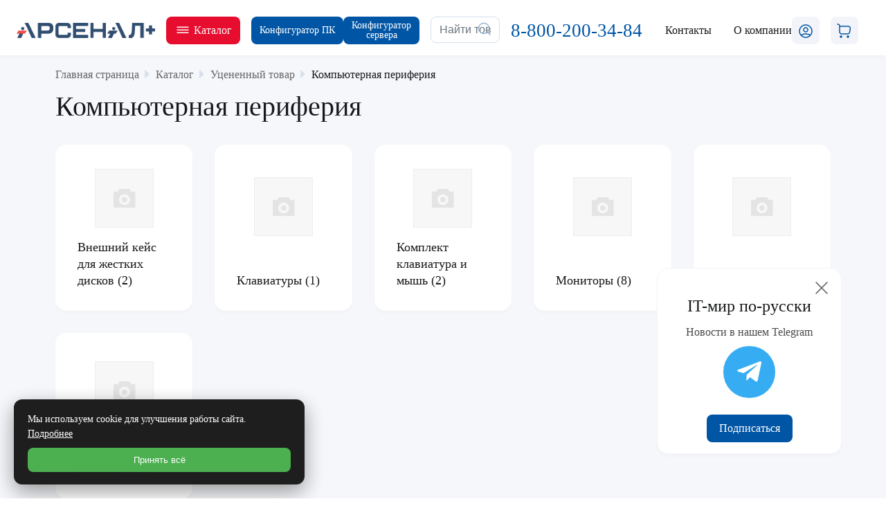

--- FILE ---
content_type: text/html; charset=UTF-8
request_url: https://ishim.arsplus.ru/catalog/kompyuternaya_pereferiya/
body_size: 46078
content:

<!DOCTYPE html>
<html xml:lang="ru" lang="ru">

<head>
    <meta name="yandex-verification" content="d2f6354cfe78b5e3" />
    <meta name="yandex-verification" content="4a75b7fad9c946ce" />
    <meta charset="UTF-8">
    <title>Купить Компьютерная периферия в наличии и под заказ
                    </title>


    <meta http-equiv="X-UA-Compatible" content="IE=edge" />
    <meta name="viewport" content="user-scalable=no, initial-scale=1.0, maximum-scale=1.0, width=device-width">
    <!--    <link rel="shortcut icon" type="image/x-icon" href="--><!--favicon.ico" />-->
    <link href="/upload/logo.svg" rel="icon" type="image/svg+xml" />
    <meta http-equiv="Content-Type" content="text/html; charset=UTF-8" />
<meta name="description" content="Купить с гарантией качества Компьютерная периферия Оптовая и розничная поставка товаров в интернет магазине Арсенал+." />
<link href="/bitrix/js/ui/bootstrap4/css/bootstrap.css?1673347415182028" type="text/css"  rel="stylesheet" />
<link href="/bitrix/js/ui/design-tokens/dist/ui.design-tokens.css?171870393626358" type="text/css"  rel="stylesheet" />
<link href="/bitrix/js/ui/fonts/opensans/ui.font.opensans.css?16733486292555" type="text/css"  rel="stylesheet" />
<link href="/bitrix/js/main/popup/dist/main.popup.bundle.css?175817609631694" type="text/css"  rel="stylesheet" />
<link href="/local/templates/main/components/bitrix/catalog/bootstrap_v5/style.css?17405619171399" type="text/css"  rel="stylesheet" />
<link href="/local/templates/main/components/bitrix/catalog.section.list/bootstrap_v4/style.css?17619868783021" type="text/css"  rel="stylesheet" />
<link href="/bitrix/components/bitrix/system.pagenavigation/templates/round/style.css?16733473902917" type="text/css"  rel="stylesheet" />
<link href="/local/templates/main/components/bitrix/catalog.section/itm2/style.css?170662502246" type="text/css"  rel="stylesheet" />
<link href="/local/templates/main/components/bitrix/catalog.item/itm1/style.css?174254127231630" type="text/css"  rel="stylesheet" />
<link href="/local/templates/main/css/mp.css?174532194622654" type="text/css"  data-template-style="true"  rel="stylesheet" />
<link href="/local/templates/main/css/header.css?174557572911337" type="text/css"  data-template-style="true"  rel="stylesheet" />
<link href="/local/templates/main/css/bulma.min.css?1688558174207302" type="text/css"  data-template-style="true"  rel="stylesheet" />
<link href="/local/templates/main/css/owl.css?16885581744372" type="text/css"  data-template-style="true"  rel="stylesheet" />
<link href="/local/templates/main/css/fancy.css?168855817424052" type="text/css"  data-template-style="true"  rel="stylesheet" />
<link href="/local/templates/main/css/zolotov.css?173677464947346" type="text/css"  data-template-style="true"  rel="stylesheet" />
<link href="/local/templates/main/css/zolotov_auth.css?16903454903867" type="text/css"  data-template-style="true"  rel="stylesheet" />
<link href="/local/templates/main/css/main-page.css?17437638017128" type="text/css"  data-template-style="true"  rel="stylesheet" />
<link href="/local/templates/main/css/carousel.css?17393823541984" type="text/css"  data-template-style="true"  rel="stylesheet" />
<link href="/local/templates/main/components/bitrix/search.title/header_search/style.css?1688558174832" type="text/css"  data-template-style="true"  rel="stylesheet" />
<link href="/local/templates/main/components/bitrix/sale.basket.basket.line/header_line/style.css?16885581745482" type="text/css"  data-template-style="true"  rel="stylesheet" />
<link href="/local/templates/main/components/bitrix/search.title/header_search_mobile/style.css?17352045331431" type="text/css"  data-template-style="true"  rel="stylesheet" />
<link href="/local/templates/main/components/bitrix/breadcrumb/universal/style.css?16971786741083" type="text/css"  data-template-style="true"  rel="stylesheet" />
<link href="/local/templates/main/css/footer.css?17448761845939" type="text/css"  data-template-style="true"  rel="stylesheet" />
<link href="/local/templates/main/css/fonts.css?1688558174888" type="text/css"  data-template-style="true"  rel="stylesheet" />
<link href="/local/templates/main/components/bitrix/sale.basket.basket.line/bottom_line/style.css?16885581745482" type="text/css"  data-template-style="true"  rel="stylesheet" />
<link href="/local/templates/main/template_styles.css?174376634213074" type="text/css"  data-template-style="true"  rel="stylesheet" />
<script>if(!window.BX)window.BX={};if(!window.BX.message)window.BX.message=function(mess){if(typeof mess==='object'){for(let i in mess) {BX.message[i]=mess[i];} return true;}};</script>
<script>(window.BX||top.BX).message({"JS_CORE_LOADING":"Загрузка...","JS_CORE_NO_DATA":"- Нет данных -","JS_CORE_WINDOW_CLOSE":"Закрыть","JS_CORE_WINDOW_EXPAND":"Развернуть","JS_CORE_WINDOW_NARROW":"Свернуть в окно","JS_CORE_WINDOW_SAVE":"Сохранить","JS_CORE_WINDOW_CANCEL":"Отменить","JS_CORE_WINDOW_CONTINUE":"Продолжить","JS_CORE_H":"ч","JS_CORE_M":"м","JS_CORE_S":"с","JSADM_AI_HIDE_EXTRA":"Скрыть лишние","JSADM_AI_ALL_NOTIF":"Показать все","JSADM_AUTH_REQ":"Требуется авторизация!","JS_CORE_WINDOW_AUTH":"Войти","JS_CORE_IMAGE_FULL":"Полный размер"});</script>

<script src="/bitrix/js/main/core/core.js?1758176283511455"></script>

<script>BX.Runtime.registerExtension({"name":"main.core","namespace":"BX","loaded":true});</script>
<script>BX.setJSList(["\/bitrix\/js\/main\/core\/core_ajax.js","\/bitrix\/js\/main\/core\/core_promise.js","\/bitrix\/js\/main\/polyfill\/promise\/js\/promise.js","\/bitrix\/js\/main\/loadext\/loadext.js","\/bitrix\/js\/main\/loadext\/extension.js","\/bitrix\/js\/main\/polyfill\/promise\/js\/promise.js","\/bitrix\/js\/main\/polyfill\/find\/js\/find.js","\/bitrix\/js\/main\/polyfill\/includes\/js\/includes.js","\/bitrix\/js\/main\/polyfill\/matches\/js\/matches.js","\/bitrix\/js\/ui\/polyfill\/closest\/js\/closest.js","\/bitrix\/js\/main\/polyfill\/fill\/main.polyfill.fill.js","\/bitrix\/js\/main\/polyfill\/find\/js\/find.js","\/bitrix\/js\/main\/polyfill\/matches\/js\/matches.js","\/bitrix\/js\/main\/polyfill\/core\/dist\/polyfill.bundle.js","\/bitrix\/js\/main\/core\/core.js","\/bitrix\/js\/main\/polyfill\/intersectionobserver\/js\/intersectionobserver.js","\/bitrix\/js\/main\/lazyload\/dist\/lazyload.bundle.js","\/bitrix\/js\/main\/polyfill\/core\/dist\/polyfill.bundle.js","\/bitrix\/js\/main\/parambag\/dist\/parambag.bundle.js"]);
</script>
<script>BX.Runtime.registerExtension({"name":"ui.dexie","namespace":"BX.DexieExport","loaded":true});</script>
<script>BX.Runtime.registerExtension({"name":"ls","namespace":"window","loaded":true});</script>
<script>BX.Runtime.registerExtension({"name":"fx","namespace":"window","loaded":true});</script>
<script>BX.Runtime.registerExtension({"name":"fc","namespace":"window","loaded":true});</script>
<script>BX.Runtime.registerExtension({"name":"pull.protobuf","namespace":"BX","loaded":true});</script>
<script>BX.Runtime.registerExtension({"name":"rest.client","namespace":"window","loaded":true});</script>
<script>(window.BX||top.BX).message({"pull_server_enabled":"Y","pull_config_timestamp":1758176149,"shared_worker_allowed":"Y","pull_guest_mode":"N","pull_guest_user_id":0,"pull_worker_mtime":1747213392});(window.BX||top.BX).message({"PULL_OLD_REVISION":"Для продолжения корректной работы с сайтом необходимо перезагрузить страницу."});</script>
<script>BX.Runtime.registerExtension({"name":"pull.client","namespace":"BX","loaded":true});</script>
<script>BX.Runtime.registerExtension({"name":"pull","namespace":"window","loaded":true});</script>
<script>BX.Runtime.registerExtension({"name":"jquery3","namespace":"window","loaded":true});</script>
<script>BX.Runtime.registerExtension({"name":"ui.bootstrap4","namespace":"window","loaded":true});</script>
<script>BX.Runtime.registerExtension({"name":"ui.design-tokens","namespace":"window","loaded":true});</script>
<script>BX.Runtime.registerExtension({"name":"ui.fonts.opensans","namespace":"window","loaded":true});</script>
<script>BX.Runtime.registerExtension({"name":"main.popup","namespace":"BX.Main","loaded":true});</script>
<script>BX.Runtime.registerExtension({"name":"popup","namespace":"window","loaded":true});</script>
<script type="extension/settings" data-extension="currency.currency-core">{"region":"ru"}</script>
<script>BX.Runtime.registerExtension({"name":"currency.currency-core","namespace":"BX.Currency","loaded":true});</script>
<script>BX.Runtime.registerExtension({"name":"currency","namespace":"window","loaded":true});</script>
<script>(window.BX||top.BX).message({"LANGUAGE_ID":"ru","FORMAT_DATE":"DD.MM.YYYY","FORMAT_DATETIME":"DD.MM.YYYY HH:MI:SS","COOKIE_PREFIX":"BITRIX_SM","SERVER_TZ_OFFSET":"10800","UTF_MODE":"Y","SITE_ID":"s1","SITE_DIR":"\/","USER_ID":"","SERVER_TIME":1768922320,"USER_TZ_OFFSET":7200,"USER_TZ_AUTO":"Y","bitrix_sessid":"9f186f0ee6e1ce73739262e32780f506"});</script>


<script src="/bitrix/js/ui/dexie/dist/dexie.bundle.js?1758176164218847"></script>
<script src="/bitrix/js/main/core/core_ls.js?17397674694201"></script>
<script src="/bitrix/js/main/core/core_fx.js?167334739016888"></script>
<script src="/bitrix/js/main/core/core_frame_cache.js?175817619316945"></script>
<script src="/bitrix/js/pull/protobuf/protobuf.js?1673347404274055"></script>
<script src="/bitrix/js/pull/protobuf/model.js?167334740470928"></script>
<script src="/bitrix/js/rest/client/rest.client.js?167334740517414"></script>
<script src="/bitrix/js/pull/client/pull.client.js?174721339383861"></script>
<script src="/bitrix/js/main/jquery/jquery-3.6.0.min.js?167334857889501"></script>
<script src="/bitrix/js/ui/bootstrap4/js/bootstrap.js?1673347415123765"></script>
<script src="/bitrix/js/main/popup/dist/main.popup.bundle.js?1758176354119638"></script>
<script src="/bitrix/js/currency/currency-core/dist/currency-core.bundle.js?17187038988800"></script>
<script src="/bitrix/js/currency/core_currency.js?17187038981181"></script>
<script type='text/javascript'>window['recaptchaFreeOptions']={'size':'normal','theme':'light','badge':'bottomright','version':'','action':'','lang':'ru','key':'6Ldd1H0lAAAAAELUg5rN6B-wA3ue23-SUkNfYJVq'};</script>
<script type="text/javascript">/**
*   ReCaptcha 2.0 Google js
*	Shevtcoff S.V. 
*	date 25.08.19
*	time 12:10
*/
;
"use strict";

(function(window, document){
    
    var Recaptchafree = Recaptchafree || {};
    Recaptchafree.form_submit;
    var settigs = window['recaptchaFreeOptions'];
    Recaptchafree.loadApi = function(){
        var detectRecaptchaApi = document.getElementById("recaptchaApi");
        if(!detectRecaptchaApi){
            var script = document.createElement('script');
            script.async = true;
            script.id = "recaptchaApi";
            script.src = "//www.google.com/recaptcha/api.js?onload=RecaptchafreeLoaded&render=explicit&hl=" + settigs["lang"];
            script.onerror = function() {
              console.error("Failed to load \"www.google.com/recaptcha/api.js\"");
            };
            document.getElementsByTagName("head")[0].appendChild(script); 
        } 
        return true;
    };

    Recaptchafree.loaded = function(){
        Recaptchafree.renderById = Recaptchafree.renderByIdAfterLoad;
        Recaptchafree.renderAll();
        /* If invisible recaptcha on the page */
        if(settigs["size"] === "invisible") {
            document.addEventListener('submit',function(e){
                if(e.target && e.target.tagName === "FORM"){
                    var g_recaptcha = e.target.querySelector('div.g-recaptcha');
                    var widget_id = g_recaptcha.getAttribute("data-widget");
                    grecaptcha.execute(widget_id);
                    Recaptchafree.form_submit = e.target;
                    e.preventDefault();    
                } 
            }, false);
            /* hide grecaptcha-badge, if multi invisible recaptcha */
            var badges = document.querySelectorAll('.grecaptcha-badge'); 
            for (var i = 1; i < badges.length; i++) {
                badges[i].style.display="none";
            }
        }
        /* update after ajax jQuery */
        if (window.jQuery){
            jQuery(document).ajaxComplete(function() {
                Recaptchafree.reset();
            });
        }
        /* update after ajax BX  */
        if (typeof window.BX.addCustomEvent !== "undefined"){
            window.BX.addCustomEvent('onAjaxSuccess', function () {
                Recaptchafree.reset();   
            });
        }
    };

    Recaptchafree.renderAll = function() { 
        var elements = document.querySelectorAll('div.g-recaptcha');
        for (var i = 0; i < elements.length; i++) {
            if(!elements[i].hasAttribute("data-widget")) {
                Recaptchafree.renderById(elements[i].getAttribute("id"));
            } 
        }
    };

    Recaptchafree.renderByIdAfterLoad = function(id) { 
        var el = document.getElementById(id);
        var widget = grecaptcha.render(el, {
            'sitekey'   : el.hasAttribute("data-sitekey") ? el.getAttribute("data-sitekey") : settigs["key"],
            'theme'     : el.hasAttribute("data-theme") ? el.getAttribute("data-theme") : settigs["theme"],
            'size'      : el.hasAttribute("data-size") ? el.getAttribute("data-size") : settigs["size"],
            'callback'  : el.hasAttribute("data-callback") ? el.getAttribute("data-callback") : settigs["callback"],
            'badge'     : el.hasAttribute("data-badge") ? el.getAttribute("data-badge") : settigs["badge"]
        });
        el.setAttribute("data-widget", widget);
    };

    Recaptchafree.reset = function() { 
        Recaptchafree.renderAll(); 
        var elements = document.querySelectorAll('div.g-recaptcha[data-widget]');
        for (var i = 0; i < elements.length; i++) {
            var id = elements[i].getAttribute('data-widget');
            if(window.grecaptcha){
                grecaptcha.reset(id);
            }
        }
    };

    Recaptchafree.submitForm = function(token){
        if(Recaptchafree.form_submit !== undefined){
            var x = document.createElement("INPUT"); /* create token input  */
            x.setAttribute("type", "hidden");  
            x.name = "g-recaptcha-response";
            x.value = token;
            Recaptchafree.form_submit.appendChild(x);  /* append current form  */
            var elements = Recaptchafree.form_submit.elements;
            for (var i = 0; i < elements.length; i++) {
                if(elements[i].getAttribute("type") === "submit")  {
                    var submit_hidden = document.createElement("INPUT"); /* create submit input hidden  */
                    submit_hidden.setAttribute("type", "hidden");  
                    submit_hidden.name = elements[i].name;
                    submit_hidden.value = elements[i].value;
                    Recaptchafree.form_submit.appendChild(submit_hidden);  /* append current form  */
                }
            }
            document.createElement('form').submit.call(Recaptchafree.form_submit); /* submit form  */
        }       
    };

    Recaptchafree.throttle = function(func, wait, options) {
        var context, args, result;
        var timeout = null;
        var previous = 0;
        if (!options) options = {};
        var later = function() {
          previous = options.leading === false ? 0 : new Date().getTime();
          timeout = null;
          result = func.apply(context, args);
          if (!timeout) context = args = null;
        };
        return function() {
          var now = new Date().getTime();
          if (!previous && options.leading === false) previous = now;
          var remaining = wait - (now - previous);
          context = this;
          args = arguments;
          if (remaining <= 0 || remaining > wait) {
            if (timeout) {
              clearTimeout(timeout);
              timeout = null;
            }
            previous = now;
            result = func.apply(context, args);
            if (!timeout) context = args = null;
          } else if (!timeout && options.trailing !== false) {
            timeout = setTimeout(later, remaining);
          }
          return result;
        };
    };

    Recaptchafree.replaceCaptchaBx = function(){
        var images = document.body.querySelectorAll('form img');
        var src = '[data-uri]';
        Recaptchafree.renderAll();
        for (var i = 0; i < images.length; i++) {
            var img = images[i];
            if (/\/bitrix\/tools\/captcha\.php\?(captcha_code|captcha_sid)=[0-9a-z]+/i.test(img.src)) {
                img['src'] = src;
                img.removeAttribute("width");
                img.removeAttribute('height');
                img.style.display = 'none';
                if(!img.parentNode.querySelector(".g-recaptcha")){
                    var recaptchaId = 'd_recaptcha_' +Math.floor(Math.random()*16777215).toString(16);
                    var replacement = document.createElement('div');
                    replacement['id'] = recaptchaId;
                    replacement['className'] = 'g-recaptcha';
                    img.parentNode.appendChild(replacement);
                    Recaptchafree.renderById(recaptchaId);
                }    
            }
        }
        var inputs = document.querySelectorAll('form input[name="captcha_word"]');
        for (var i = 0; i < inputs.length; i++) {
            var inp = inputs[i];
            if (inp.style.display !== "none") {
                inp.style.display = "none";
            } 
            inp.value = "";
        }  
    };

    Recaptchafree.init = function(){
        Recaptchafree.renderById = Recaptchafree.loadApi;
        document.addEventListener("DOMContentLoaded", function () {
            Recaptchafree.renderAll();
            Recaptchafree.replaceCaptchaBx();
            var throttled = Recaptchafree.throttle(Recaptchafree.replaceCaptchaBx, 200);
            var MutationObserver = window.MutationObserver
                || window.WebKitMutationObserver
                || window.MozMutationObserver;

            if (!!MutationObserver) {
                var observer = new MutationObserver(function(mutations) {
                    mutations.forEach(function(mutation) {
                       if(mutation.type === 'childList' && mutation.addedNodes.length > 0 && mutation.addedNodes[0].tagName !== "IFRAME"){
                        throttled();  
                       }
                    });
                });
                observer.observe(document.body, {
                    attributes: false,
                    characterData: false,
                    childList: true,
                    subtree: true,
                    attributeOldValue: false,
                    characterDataOldValue: false
                });
            } else {
                document.addEventListener('DOMNodeInserted', function(mutation) {
                    throttled();
                });
            }
        });
    };
    
    Recaptchafree.init(); 
    window.Recaptchafree = Recaptchafree;
    window.RecaptchafreeLoaded = Recaptchafree.loaded;
    window.RecaptchafreeSubmitForm = Recaptchafree.submitForm;

})(window, document);</script>
<script>
					(function () {
						"use strict";

						var counter = function ()
						{
							var cookie = (function (name) {
								var parts = ("; " + document.cookie).split("; " + name + "=");
								if (parts.length == 2) {
									try {return JSON.parse(decodeURIComponent(parts.pop().split(";").shift()));}
									catch (e) {}
								}
							})("BITRIX_CONVERSION_CONTEXT_s1");

							if (cookie && cookie.EXPIRE >= BX.message("SERVER_TIME"))
								return;

							var request = new XMLHttpRequest();
							request.open("POST", "/bitrix/tools/conversion/ajax_counter.php", true);
							request.setRequestHeader("Content-type", "application/x-www-form-urlencoded");
							request.send(
								"SITE_ID="+encodeURIComponent("s1")+
								"&sessid="+encodeURIComponent(BX.bitrix_sessid())+
								"&HTTP_REFERER="+encodeURIComponent(document.referrer)
							);
						};

						if (window.frameRequestStart === true)
							BX.addCustomEvent("onFrameDataReceived", counter);
						else
							BX.ready(counter);
					})();
				</script>
<style>.edost_I2_L1 path { opacity: 0.1; stroke: var(--edost_color, #0087ff); stroke-width: 24; stroke-linecap: round; animation: edost_I2_L1 1.2s linear infinite; } @keyframes edost_I2_L1 { 0% { opacity: 1; } 100% { opacity: 0.1; } } :root { --edost_color: #27b; }</style>
<script>var edost_loading_ico = '<svg class="edost_I2_L edost_I2_L1" viewBox="0 0 256 256"> <path style="animation-delay: 0.1s;" d="M128,17l0,35"/> <path style="animation-delay: 0.2s;" d="M185,32l-17,30"/> <path style="animation-delay: 0.3s;" d="M225,72l-30,17"/> <path style="animation-delay: 0.4s;" d="M239,128l-35,0"/> <path style="animation-delay: 0.5s;" d="M195,167l30,17"/> <path style="animation-delay: 0.6s;" d="M183,225l-17,-30"/> <path style="animation-delay: 0.7s;" d="M128,205l0,35"/> <path style="animation-delay: 0.8s;" d="M89,195l-17,30"/> <path style="animation-delay: 0.9s;" d="M61,165l-30,17"/> <path style="animation-delay: 1.0s;" d="M51,128l-35,-0"/> <path style="animation-delay: 1.1s;" d="M31,73l30,17"/> <path style="animation-delay: 1.2s;" d="M89,61l-17,-30"/> </svg>';</script>
<script>window.COOKIE_BANNER_CONFIG = {"enabled":"Y","mode":"simple","position":"bl","text":{"main":"Мы используем cookie для улучшения работы сайта. <a href ='/cookie/'>Подробнее</a>"},"buttons":{"accept":"Принять всё","decline":"Отклонить всё","settings":"Настроить","save":"Сохранить"},"colors":{"bg":"#1e1e1e","text":"#ffffff","primary":"#4caf50","outline":"#000000","link":"#ffffff"},"defaults":{"analytics":true,"marketing":false,"functional":true},"version":"1.0"};</script>
<script>window.SITE_ID = "s1";</script>
            <script>window.COOKIE_BANNER_CONFIG = {"enabled":"Y","mode":"simple","position":"bl","text":{"main":"Мы используем cookie для улучшения работы сайта. <a href ='/cookie/'>Подробнее</a>"},"buttons":{"accept":"Принять всё","decline":"Отклонить всё","settings":"Настроить","save":"Сохранить"},"colors":{"bg":"#1e1e1e","text":"#ffffff","primary":"#4caf50","outline":"#000000","link":"#ffffff"},"defaults":{"analytics":true,"marketing":false,"functional":true},"version":"1.0"};</script>



<script src="/local/templates/main/js/jquery.validate.min.js?168855817424634"></script>
<script src="/local/templates/main/js/owl.js?168855817444352"></script>
<script src="/local/templates/main/js/main.js?17666466396587"></script>
<script src="/local/templates/main/js/fancy.js?1688558174141568"></script>
<script src="/local/templates/main/js/jquery-cookie.js?16885581741731"></script>
<script src="/local/templates/main/js/validation.js?169034549029666"></script>
<script src="/local/templates/main/js/auth.js?170236704922700"></script>
<script src="/bitrix/components/bitrix/search.title/script.js?174721333510542"></script>
<script src="/local/templates/main/components/bitrix/sale.basket.basket.line/header_line/script.js?16885581745335"></script>
<script src="/local/templates/main/components/bitrix/sale.basket.basket.line/bottom_line/script.js?16885581745335"></script>
<script src="/local/modules/local.personal_data/js/cookie_banner.js?17627705436747"></script>
<script src="/local/templates/main/components/bitrix/catalog.section/itm2/script.js?17066250228289"></script>
<script src="/local/templates/main/components/bitrix/catalog.item/itm1/script.js?170659052763939"></script>

    <meta name="google-site-verification" content="qo3QrguJQZ3OgH19nY9BuxKj9fqHdUAbEpDFiGlb7cQ" />
    

</head>


<body class="bx-background-image bx-theme-blue" >
    <div id="panel"></div>

    <div class="bx-wrapper" id="bx_eshop_wrap">
        <div class="dk-header">
            <div class="dk-header__container">
                <div class="dk-header__container-box">
                                        <a href="/" class="dk-header__logo-link-box">
                        <img src="/upload/arsenalcv_2.png" alt="" class="dk-header__logo-link-img">

                    </a>
                                        <div class="dk-header__button-catalog-box">
                        <button class="dk-header__button-catalog js-header-catalog" style="background-color: #e60d2e;">
                            <svg width="24" height="24" viewBox="0 0 24 24" fill="none" xmlns="http://www.w3.org/2000/svg">
                                <path fill-rule="evenodd" clip-rule="evenodd" d="M3.25 7.25C3.25 6.83579 3.58579 6.5 4 6.5L20 6.5C20.4142 6.5 20.75 6.83579 20.75 7.25C20.75 7.66422 20.4142 8 20 8L4 8C3.58579 8 3.25 7.66421 3.25 7.25Z" fill="white" />
                                <path fill-rule="evenodd" clip-rule="evenodd" d="M3.25 11.25C3.25 10.8358 3.58579 10.5 4 10.5L20 10.5C20.4142 10.5 20.75 10.8358 20.75 11.25C20.75 11.6642 20.4142 12 20 12L4 12C3.58579 12 3.25 11.6642 3.25 11.25Z" fill="white" />
                                <path fill-rule="evenodd" clip-rule="evenodd" d="M3.25 15.25C3.25 14.8358 3.58579 14.5 4 14.5L20 14.5C20.4142 14.5 20.75 14.8358 20.75 15.25C20.75 15.6642 20.4142 16 20 16L4 16C3.58579 16 3.25 15.6642 3.25 15.25Z" fill="white" />
                            </svg>

                            <div>Каталог</div>

                        </button>
                    </div>
                   					<div class="dk-header__content">
                    <a href="/build_computer/" class=" dk-header__button-catalog dk-header__button-catalog-config " style="display: flex;align-items: center;">
                        Конфигуратор ПК
                    </a>
                    <a href="/build_server/" class=" dk-header__button-catalog dk-header__button-catalog-config ">
                        Конфигуратор <br> сервера
						</a></div>
                    <div class="dk-header__search-box">
                        <div id="search" class="bx-searchtitle  bx-blue">
	<form action="/search/">
		<div class=" dk-header__input-box ">
			<input id="title-search-input" type="text" name="q" value="" autocomplete="off" class="form-control dk-header__input-search" placeholder="Найти товар" />
			<div class="dk-header__input-btn-box">
				<button class="dk-header__input-btn" type="submit" name="s">
                    <svg width="24" height="24" viewBox="0 0 24 24" fill="none" xmlns="http://www.w3.org/2000/svg">
                        <path d="M11 19.25C9.51667 19.25 8.13333 18.8833 6.85 18.15C5.58333 17.4167 4.58333 16.4167 3.85 15.15C3.11667 13.8667 2.75 12.4833 2.75 11C2.75 9.5 3.11667 8.11667 3.85 6.85C4.58333 5.58333 5.58333 4.58333 6.85 3.85C8.13333 3.11667 9.51667 2.75 11 2.75C12.5 2.75 13.8833 3.11667 15.15 3.85C16.4167 4.58333 17.4167 5.59167 18.15 6.875C18.8833 8.14167 19.25 9.51667 19.25 11C19.25 12.4833 18.8833 13.8667 18.15 15.15C17.4167 16.4167 16.4083 17.4167 15.125 18.15C13.8583 18.8833 12.4833 19.25 11 19.25ZM11 17.75C12.2667 17.75 13.4167 17.4583 14.45 16.875C15.4833 16.275 16.2917 15.4667 16.875 14.45C17.4583 13.4167 17.75 12.2667 17.75 11C17.75 9.73333 17.4583 8.58333 16.875 7.55C16.2917 6.51667 15.4833 5.70833 14.45 5.125C13.4167 4.54167 12.2667 4.25 11 4.25C9.73333 4.25 8.58333 4.54167 7.55 5.125C6.53333 5.70833 5.725 6.51667 5.125 7.55C4.54167 8.58333 4.25 9.73333 4.25 11C4.25 12.2667 4.54167 13.4167 5.125 14.45C5.725 15.4667 6.53333 16.275 7.55 16.875C8.58333 17.4583 9.73333 17.75 11 17.75ZM15.45 16.5L16.5 15.425L20.525 19.475C20.7417 19.675 20.8083 19.9083 20.725 20.175C20.6417 20.4417 20.4667 20.625 20.2 20.725C19.95 20.8083 19.7083 20.7417 19.475 20.525L15.45 16.5Z" fill="#9AB4CE"/>
                    </svg>
                </button>
			</div>
		</div>
	</form>
</div>
<script>
	BX.ready(function(){
		new JCTitleSearch({
			'AJAX_PAGE' : '/catalog/kompyuternaya_pereferiya/',
			'CONTAINER_ID': 'search',
			'INPUT_ID': 'title-search-input',
			'MIN_QUERY_LEN': 2
		});
	});
</script>

                    </div>
                    <a class="dk-header__phone-link" href="tel:8-800-200-34-84" style="font-size: 27px; color: #0055A5;">
                        8-800-200-34-84
                    </a>
                    <a href="/contacts/" class="dk-header__link">Контакты</a>



                    <div class="dk-header__link-modal js-dk-header__modal-about-link" data-modal="">
                        <div class="dk-header__link-modal-text">
                            О компании
                        </div>

                        <div class="dk-header__modal-about ">
                            <a href="/about/" class="dk-header__modal-link"> О компании</a>

                            <a href="/vacancies/" class="dk-header__modal-link"> Вакансии</a>
                            <a href="https://it-skat.ru/tech" target="_blank" class="dk-header__modal-link"> Собственная сборка ПК СКАТ</a>
                            <a href="/build_computer/" class="dk-header__modal-link"> Конфигуратор компьютера</a>
                        </div>
                    </div>

                    <script>
var bx_basketFKauiI = new BitrixSmallCart;
</script>
<div id="bx_basketFKauiI" class="dk-header__basket-line ddd2"><!--'start_frame_cache_bx_basketFKauiI'-->

                <a class="dk-header__icon dk-header__icon-lk js-modal-trigger" data-target="modal-login-email">
            <svg width="24" height="24" viewBox="0 0 24 24" fill="none" xmlns="http://www.w3.org/2000/svg">
                <path d="M12 21.75C10.4333 21.75 8.96667 21.4 7.6 20.7C6.23333 20 5.1 19.0417 4.2 17.825C4.91667 17.0417 5.975 16.4167 7.375 15.95C8.775 15.4833 10.3167 15.25 12 15.25C13.6833 15.25 15.225 15.4833 16.625 15.95C18.0417 16.4167 19.1 17.0417 19.8 17.825C18.9167 19.0417 17.7833 20 16.4 20.7C15.0333 21.4 13.5667 21.75 12 21.75ZM12 20.25C13.1 20.25 14.125 20.0583 15.075 19.675C16.025 19.275 16.8667 18.725 17.6 18.025C16.9333 17.625 16.1167 17.3167 15.15 17.1C14.2 16.8667 13.15 16.75 12 16.75C10.8667 16.75 9.81667 16.8667 8.85 17.1C7.9 17.3167 7.08333 17.625 6.4 18.025C7.13333 18.7417 7.975 19.2917 8.925 19.675C9.875 20.0583 10.9 20.25 12 20.25ZM12 13.75C11.3333 13.75 10.7083 13.5833 10.125 13.25C9.54167 12.9167 9.08333 12.4583 8.75 11.875C8.41667 11.2917 8.25 10.6667 8.25 10C8.25 9.31667 8.41667 8.69167 8.75 8.125C9.08333 7.54167 9.54167 7.08333 10.125 6.75C10.7083 6.41667 11.3333 6.25 12 6.25C12.6833 6.25 13.3083 6.41667 13.875 6.75C14.4583 7.08333 14.9167 7.54167 15.25 8.125C15.5833 8.70833 15.75 9.33333 15.75 10C15.75 10.6667 15.5833 11.2917 15.25 11.875C14.9167 12.4583 14.4583 12.9167 13.875 13.25C13.2917 13.5833 12.6667 13.75 12 13.75ZM12 12.25C12.6833 12.25 13.225 12.0417 13.625 11.625C14.0417 11.2083 14.25 10.6667 14.25 10C14.25 9.31667 14.0417 8.775 13.625 8.375C13.225 7.95833 12.6833 7.75 12 7.75C11.3333 7.75 10.7917 7.95833 10.375 8.375C9.95833 8.775 9.75 9.31667 9.75 10C9.75 10.6667 9.95833 11.2083 10.375 11.625C10.7917 12.0417 11.3333 12.25 12 12.25ZM12 21.75C10.25 21.75 8.625 21.3167 7.125 20.45C5.625 19.5667 4.43333 18.3833 3.55 16.9C2.68333 15.4 2.25 13.7667 2.25 12C2.25 10.2333 2.68333 8.60833 3.55 7.125C4.43333 5.625 5.61667 4.44167 7.1 3.575C8.6 2.69167 10.2333 2.25 12 2.25C13.7667 2.25 15.3917 2.69167 16.875 3.575C18.375 4.44167 19.5583 5.625 20.425 7.125C21.3083 8.60833 21.75 10.2333 21.75 12C21.75 13.75 21.3083 15.375 20.425 16.875C19.5583 18.375 18.375 19.5667 16.875 20.45C15.3917 21.3167 13.7667 21.75 12 21.75ZM12 20.25C13.5167 20.25 14.9083 19.8833 16.175 19.15C17.4417 18.4167 18.4333 17.425 19.15 16.175C19.8833 14.9083 20.25 13.5167 20.25 12C20.25 10.4833 19.8833 9.09167 19.15 7.825C18.4333 6.55833 17.4417 5.56667 16.175 4.85C14.9083 4.11667 13.5167 3.75 12 3.75C10.4833 3.75 9.09167 4.11667 7.825 4.85C6.575 5.56667 5.58333 6.55833 4.85 7.825C4.11667 9.09167 3.75 10.4833 3.75 12C3.75 13.5167 4.11667 14.9083 4.85 16.175C5.58333 17.425 6.575 18.4167 7.825 19.15C9.09167 19.8833 10.4833 20.25 12 20.25Z" fill="#0055A5"/>
            </svg>

        </a>
    




        <a href="/personal/cart/" class="dk-header__icon dk-header__icon-cart">
            <svg width="24" height="24" viewBox="0 0 24 24" fill="none" xmlns="http://www.w3.org/2000/svg">
                <path d="M8 16.75C7.33333 16.75 6.70833 16.5833 6.125 16.25C5.55833 15.9 5.1 15.4417 4.75 14.875C4.41667 14.2917 4.25 13.6667 4.25 13V4.55C4.25 4.16667 4.18333 3.84167 4.05 3.575C3.91667 3.29167 3.70833 3.08333 3.425 2.95C3.15833 2.81667 2.83333 2.75 2.45 2.75H2C1.7 2.75 1.48333 2.625 1.35 2.375C1.23333 2.125 1.23333 1.875 1.35 1.625C1.48333 1.375 1.7 1.25 2 1.25H2.45C3.31667 1.25 4.05 1.51667 4.65 2.05C5.26667 2.58333 5.625 3.275 5.725 4.125V4.25H17.4C18.1667 4.25 18.8583 4.45833 19.475 4.875C20.0917 5.29167 20.55 5.84167 20.85 6.525C21.15 7.20833 21.2333 7.925 21.1 8.675L20.2 13.675C20.05 14.5583 19.625 15.2917 18.925 15.875C18.225 16.4583 17.4167 16.75 16.5 16.75H8ZM7 21.75C6.53333 21.75 6.125 21.575 5.775 21.225C5.425 20.875 5.25 20.4667 5.25 20C5.25 19.5167 5.425 19.1083 5.775 18.775C6.125 18.425 6.53333 18.25 7 18.25C7.48333 18.25 7.89167 18.425 8.225 18.775C8.575 19.1083 8.75 19.5167 8.75 20C8.75 20.4667 8.575 20.875 8.225 21.225C7.89167 21.575 7.48333 21.75 7 21.75ZM17 21.75C16.5333 21.75 16.125 21.575 15.775 21.225C15.425 20.875 15.25 20.4667 15.25 20C15.25 19.5167 15.425 19.1083 15.775 18.775C16.125 18.425 16.5333 18.25 17 18.25C17.4833 18.25 17.8917 18.425 18.225 18.775C18.575 19.1083 18.75 19.5167 18.75 20C18.75 20.4667 18.575 20.875 18.225 21.225C17.8917 21.575 17.4833 21.75 17 21.75ZM16.5 15.25C17.1 15.25 17.5917 15.0917 17.975 14.775C18.375 14.4417 18.625 13.9833 18.725 13.4L19.625 8.4C19.7083 7.91667 19.6667 7.475 19.5 7.075C19.3333 6.65833 19.0667 6.33333 18.7 6.1C18.3333 5.86667 17.9 5.75 17.4 5.75H5.75V13C5.75 13.4333 5.84167 13.825 6.025 14.175C6.225 14.5083 6.49167 14.775 6.825 14.975C7.175 15.1583 7.56667 15.25 8 15.25H16.5Z" fill="#0055A5"/>
            </svg>
                    </a>


<!--'end_frame_cache_bx_basketFKauiI'--></div>
<script type="text/javascript">
	bx_basketFKauiI.siteId       = 's1';
	bx_basketFKauiI.cartId       = 'bx_basketFKauiI';
	bx_basketFKauiI.ajaxPath     = '/bitrix/components/bitrix/sale.basket.basket.line/ajax.php';
	bx_basketFKauiI.templateName = 'header_line';
	bx_basketFKauiI.arParams     =  {'PATH_TO_BASKET':'/personal/cart/','PATH_TO_PERSONAL':'/personal/','SHOW_PERSONAL_LINK':'N','SHOW_NUM_PRODUCTS':'Y','SHOW_TOTAL_PRICE':'Y','SHOW_PRODUCTS':'N','POSITION_FIXED':'Y','POSITION_HORIZONTAL':'right','POSITION_VERTICAL':'bottom','SHOW_AUTHOR':'Y','PATH_TO_REGISTER':'/login/','PATH_TO_PROFILE':'/personal/','CACHE_TYPE':'A','PATH_TO_ORDER':'/personal/order/make/','HIDE_ON_BASKET_PAGES':'Y','SHOW_EMPTY_VALUES':'Y','SHOW_REGISTRATION':'Y','PATH_TO_AUTHORIZE':'/login/','SHOW_DELAY':'Y','SHOW_NOTAVAIL':'Y','SHOW_IMAGE':'Y','SHOW_PRICE':'Y','SHOW_SUMMARY':'Y','MAX_IMAGE_SIZE':'70','AJAX':'N','~PATH_TO_BASKET':'/personal/cart/','~PATH_TO_PERSONAL':'/personal/','~SHOW_PERSONAL_LINK':'N','~SHOW_NUM_PRODUCTS':'Y','~SHOW_TOTAL_PRICE':'Y','~SHOW_PRODUCTS':'N','~POSITION_FIXED':'Y','~POSITION_HORIZONTAL':'right','~POSITION_VERTICAL':'bottom','~SHOW_AUTHOR':'Y','~PATH_TO_REGISTER':'/login/','~PATH_TO_PROFILE':'/personal/','~CACHE_TYPE':'A','~PATH_TO_ORDER':'/personal/order/make/','~HIDE_ON_BASKET_PAGES':'Y','~SHOW_EMPTY_VALUES':'Y','~SHOW_REGISTRATION':'Y','~PATH_TO_AUTHORIZE':'/login/','~SHOW_DELAY':'Y','~SHOW_NOTAVAIL':'Y','~SHOW_IMAGE':'Y','~SHOW_PRICE':'Y','~SHOW_SUMMARY':'Y','~MAX_IMAGE_SIZE':'70','~AJAX':'N','cartId':'bx_basketFKauiI'}; // TODO \Bitrix\Main\Web\Json::encode
	bx_basketFKauiI.closeMessage = 'Скрыть';
	bx_basketFKauiI.openMessage  = 'Раскрыть';
	bx_basketFKauiI.activate();
</script>
                    <div class="dk-header-search__btn">
                        <img class="dk-header-search__btn-img" src="/local/templates/main/images/icon/search.svg" alt="поиск по сайту">
                    </div>

                    <div class="dk-header__hamb js-dk-header__hamb">
                        <svg width="24" height="24" viewBox="0 0 24 24" fill="none" xmlns="http://www.w3.org/2000/svg">
                            <path fill-rule="evenodd" clip-rule="evenodd" d="M3.25 7.25C3.25 6.83579 3.58579 6.5 4 6.5L20 6.5C20.4142 6.5 20.75 6.83579 20.75 7.25C20.75 7.66422 20.4142 8 20 8L4 8C3.58579 8 3.25 7.66421 3.25 7.25Z" fill="white" />
                            <path fill-rule="evenodd" clip-rule="evenodd" d="M3.25 11.25C3.25 10.8358 3.58579 10.5 4 10.5L20 10.5C20.4142 10.5 20.75 10.8358 20.75 11.25C20.75 11.6642 20.4142 12 20 12L4 12C3.58579 12 3.25 11.6642 3.25 11.25Z" fill="white" />
                            <path fill-rule="evenodd" clip-rule="evenodd" d="M3.25 15.25C3.25 14.8358 3.58579 14.5 4 14.5L20 14.5C20.4142 14.5 20.75 14.8358 20.75 15.25C20.75 15.6642 20.4142 16 20 16L4 16C3.58579 16 3.25 15.6642 3.25 15.25Z" fill="white" />
                        </svg>

                    </div>
                </div>


            </div>

        </div>

            <div class="dk-header__search-container-mobile">
        <form action="/search/">
            <div class="dk-header__input-box ">
                <input id="title-search-input" type="text" name="q" value="" autocomplete="off" class="dk-header__input-search-mobile" placeholder="Найти товар" />
                <div class="dk-header__input-btn-box">
                    <button class="dk-header__input-search-btn-mobile" type="submit" name="s">
                        <svg width="24" height="24" viewBox="0 0 24 24" fill="none" xmlns="http://www.w3.org/2000/svg">
                            <path d="M11 19.25C9.51667 19.25 8.13333 18.8833 6.85 18.15C5.58333 17.4167 4.58333 16.4167 3.85 15.15C3.11667 13.8667 2.75 12.4833 2.75 11C2.75 9.5 3.11667 8.11667 3.85 6.85C4.58333 5.58333 5.58333 4.58333 6.85 3.85C8.13333 3.11667 9.51667 2.75 11 2.75C12.5 2.75 13.8833 3.11667 15.15 3.85C16.4167 4.58333 17.4167 5.59167 18.15 6.875C18.8833 8.14167 19.25 9.51667 19.25 11C19.25 12.4833 18.8833 13.8667 18.15 15.15C17.4167 16.4167 16.4083 17.4167 15.125 18.15C13.8583 18.8833 12.4833 19.25 11 19.25ZM11 17.75C12.2667 17.75 13.4167 17.4583 14.45 16.875C15.4833 16.275 16.2917 15.4667 16.875 14.45C17.4583 13.4167 17.75 12.2667 17.75 11C17.75 9.73333 17.4583 8.58333 16.875 7.55C16.2917 6.51667 15.4833 5.70833 14.45 5.125C13.4167 4.54167 12.2667 4.25 11 4.25C9.73333 4.25 8.58333 4.54167 7.55 5.125C6.53333 5.70833 5.725 6.51667 5.125 7.55C4.54167 8.58333 4.25 9.73333 4.25 11C4.25 12.2667 4.54167 13.4167 5.125 14.45C5.725 15.4667 6.53333 16.275 7.55 16.875C8.58333 17.4583 9.73333 17.75 11 17.75ZM15.45 16.5L16.5 15.425L20.525 19.475C20.7417 19.675 20.8083 19.9083 20.725 20.175C20.6417 20.4417 20.4667 20.625 20.2 20.725C19.95 20.8083 19.7083 20.7417 19.475 20.525L15.45 16.5Z" fill="#9AB4CE" />
                        </svg>
                    </button>
                </div>
            </div>
        </form>
    </div>
<script>
    BX.ready(function() {
        new JCTitleSearch({
            'AJAX_PAGE': '/catalog/kompyuternaya_pereferiya/',
            'CONTAINER_ID': 'search',
            'INPUT_ID': 'title-search-input',
            'MIN_QUERY_LEN': 2
        });
        const searchBtn = document.querySelector('.dk-header-search__btn')
        const searchBtnImg = document.querySelector('.dk-header-search__btn-img')
        const searchMobileContainer = document.querySelector('.dk-header__search-container-mobile')
        const imgSearch = '/local/templates/main/images/icon/search.svg'
        const imgSearchClose = '/local/templates/main/images/icon/search-close.svg'
        let isOpen = false
        searchBtn.addEventListener('click', btn => {
            if (searchMobileContainer != undefined) {
                if (isOpen == false) {
                    searchMobileContainer.classList.add('active')
                    searchBtnImg.setAttribute('src', imgSearchClose)
                    isOpen = true
                } else {
                    searchMobileContainer.classList.remove('active')
                    searchBtnImg.setAttribute('src', imgSearch)
                    isOpen = false
                }
            }
        })
        document.addEventListener('click', click => {
            if (isOpen == true) {
                const container = click.composedPath().includes(searchMobileContainer)
                if (!container && !click.target.closest('.dk-header-search__btn')) {
                    searchMobileContainer.classList.remove('active')
                    searchBtnImg.setAttribute('src', imgSearch)
                    isOpen = false
                }
            }
        })
    });
</script>
        <div class="dk-header__mobile-menu">

            <a href="/catalog/" class="dk-header__mobile-menu-item">
                Каталог
            </a>
            <a href="/sale/" class="dk-header__mobile-menu-item">
                Акции
            </a>
            <a href="/press/" class="dk-header__mobile-menu-item">
                Новости
            </a>
            <a href="/about/" class="dk-header__mobile-menu-item">
                О компании
            </a>
            <a href="/vacancies/" class="dk-header__mobile-menu-item">Вакансии</a>
            <a href="/contacts/" class="dk-header__mobile-menu-item">
                Контакты
            </a>
            <div></div>
            <a href="/build_computer/" class="btn btn-primary"> Конфигуратор компьютера</a>
 <a href="/build_server/" class="btn btn-primary"> Конфигуратор сервера</a>
        </div>
        <div class="dk-header__menu">
            <div class="dk-header__menu-container">
                <div class="dk-header__menu-box">
                    <div class="dk-header__menu-left">
                                                    <a href="/catalog/kompyutery_s_reestra_minpromtorga/" class="dk-header__menu-item" data-id="2351">
                                <div></div>
                                <div class="dk-header__menu-item-title"> Компьютеры из реестра Минпромторга</div>

                            </a>

                                                                                <a href="/catalog/komplektuyushchie_dlya_pk/" class="dk-header__menu-item" data-id="627">
                                <div></div>
                                <div class="dk-header__menu-item-title"> Комплектующие для ПК</div>

                            </a>

                                                                                <a href="/catalog/kompyuternaya_tekhnika_i_periferiya/" class="dk-header__menu-item" data-id="660">
                                <div></div>
                                <div class="dk-header__menu-item-title"> Компьютерная техника и периферия</div>

                            </a>

                                                                                <a href="/catalog/tekhnika_dlya_pechati_i_skanirovaniya/" class="dk-header__menu-item" data-id="816">
                                <div></div>
                                <div class="dk-header__menu-item-title"> Техника для печати и сканирования</div>

                            </a>

                                                                                <a href="/catalog/ofisnaya_tekhnika_i_mebel/" class="dk-header__menu-item" data-id="725">
                                <div></div>
                                <div class="dk-header__menu-item-title"> Офисная техника</div>

                            </a>

                                                                                <a href="/catalog/smartfony_i_planshety/" class="dk-header__menu-item" data-id="770">
                                <div></div>
                                <div class="dk-header__menu-item-title"> Смартфоны и планшеты</div>

                            </a>

                                                            <a href="/mebel/" class="dk-header__menu-item" data-id="mbl">
                                    <div></div>
                                    <div class="dk-header__menu-item-title"> Офисная и школьная мебель</div>

                                </a>

                                                                                <a href="/catalog/programmnoe_obespechenie/" class="dk-header__menu-item" data-id="748">
                                <div></div>
                                <div class="dk-header__menu-item-title"> Программное обеспечение</div>

                            </a>

                                                                                <a href="/catalog/servernoe_oborudovanie/" class="dk-header__menu-item" data-id="762">
                                <div></div>
                                <div class="dk-header__menu-item-title"> Серверное оборудование</div>

                            </a>

                                                                                <a href="/catalog/wi_fi_i_setevoe_oborudovanie/" class="dk-header__menu-item" data-id="488">
                                <div></div>
                                <div class="dk-header__menu-item-title"> Wi-Fi и Сетевое оборудование</div>

                            </a>

                                                                                <a href="/catalog/foto_video_tekhnika_1/" class="dk-header__menu-item" data-id="857">
                                <div></div>
                                <div class="dk-header__menu-item-title"> Фото-видео техника</div>

                            </a>

                                                                                <a href="/catalog/robototekhnika_i_gadzhety/" class="dk-header__menu-item" data-id="755">
                                <div></div>
                                <div class="dk-header__menu-item-title"> Робототехника и гаджеты</div>

                            </a>

                                                                                <a href="/catalog/televizory_audio_video_proektory/" class="dk-header__menu-item" data-id="791">
                                <div></div>
                                <div class="dk-header__menu-item-title"> ТВ, консоли и аудио</div>

                            </a>

                                                                                <a href="/catalog/avtomobilnaya_elektronika/" class="dk-header__menu-item" data-id="536">
                                <div></div>
                                <div class="dk-header__menu-item-title"> Автомобильная электроника</div>

                            </a>

                                                                                <a href="/catalog/bezopasnost_i_videonablyudenie/" class="dk-header__menu-item" data-id="551">
                                <div></div>
                                <div class="dk-header__menu-item-title"> Безопасность и видеонаблюдение</div>

                            </a>

                                                                                <a href="/catalog/bytovaya_tekhnika/" class="dk-header__menu-item" data-id="566">
                                <div></div>
                                <div class="dk-header__menu-item-title"> Бытовая техника</div>

                            </a>

                                                                                <a href="/catalog/utsenennyy_tovar/" class="dk-header__menu-item" data-id="847">
                                <div></div>
                                <div class="dk-header__menu-item-title"> Уцененный товар</div>

                            </a>

                                                                                <a href="/catalog/tovary_neosnovnogo_assortimenta/" class="dk-header__menu-item" data-id="840">
                                <div></div>
                                <div class="dk-header__menu-item-title"> Товары неосновного ассортимента</div>

                            </a>

                                                                                <a href="/catalog/arenda_kompyuternogo_oborudovaniya/" class="dk-header__menu-item" data-id="2341">
                                <div></div>
                                <div class="dk-header__menu-item-title"> Аренда компьютерного оборудования</div>

                            </a>

                                                                                <a href="/catalog/produktsiya_apple/" class="dk-header__menu-item" data-id="1146">
                                <div></div>
                                <div class="dk-header__menu-item-title"> Продукция Apple</div>

                            </a>

                                                    

                    </div>
                    <div class="dk-header__menu-right">

                                                    <div class="dk-header__menu-item dk-header__menu-right-col js-dk-header__menu-right-col" data-parent-id="627">


                                                                    <a href="/catalog/protsessory/" class="dk-header__menu-item  " data-id="658">
                                        <div></div>
                                        <div class="dk-header__menu-item-title dk-header__menu-item-title-main"> Процессоры</div>

                                    </a>
                                                                                                            <a href="/catalog/materinskie_platy/" class="dk-header__menu-item  " data-id="648">
                                        <div></div>
                                        <div class="dk-header__menu-item-title dk-header__menu-item-title-main"> Материнские платы</div>

                                    </a>
                                                                                                            <a href="/catalog/videokarty/" class="dk-header__menu-item  " data-id="636">
                                        <div></div>
                                        <div class="dk-header__menu-item-title dk-header__menu-item-title-main"> Видеокарты</div>

                                    </a>
                                                                                                            <a href="/catalog/ssd_nakopiteli/" class="dk-header__menu-item  " data-id="628">
                                        <div></div>
                                        <div class="dk-header__menu-item-title dk-header__menu-item-title-main"> SSD-накопители</div>

                                    </a>
                                                                            <!--                                    <a href="">...</a>-->
                                        <!--                                    -->                                        <!---->
                                        <!--                                <a href="--><!--" class="dk-header__menu-item  "-->
                                        <!--                                   data-id="--><!--">-->
                                        <!--                                    <div></div>-->
                                        <!--                                    <div class="dk-header__menu-item-title "> --><!--</div>-->
                                        <!---->
                                        <!--                                </a>-->
                                        <!--                                -->                                        <!--                                    </div>-->
                                        <!--                                    <div class="dk-header__menu-item dk-header__menu-right-col" data-cnt="--><!--" data-parent-id="--><!--">-->
                                        <!--                                    -->                                                                        <a href="/catalog/zhestkie_diski/" class="dk-header__menu-item  " data-id="637">
                                        <div></div>
                                        <div class="dk-header__menu-item-title dk-header__menu-item-title-main"> Жесткие диски</div>

                                    </a>
                                                                            <!--                                    <a href="">...</a>-->
                                        <!--                                    -->                                        <!---->
                                        <!--                                <a href="--><!--" class="dk-header__menu-item  "-->
                                        <!--                                   data-id="--><!--">-->
                                        <!--                                    <div></div>-->
                                        <!--                                    <div class="dk-header__menu-item-title "> --><!--</div>-->
                                        <!---->
                                        <!--                                </a>-->
                                        <!--                                -->                                        <!--                                    </div>-->
                                        <!--                                    <div class="dk-header__menu-item dk-header__menu-right-col" data-cnt="--><!--" data-parent-id="--><!--">-->
                                        <!--                                    -->                                                                        <a href="/catalog/operativnaya_pamyat/" class="dk-header__menu-item  " data-id="649">
                                        <div></div>
                                        <div class="dk-header__menu-item-title dk-header__menu-item-title-main"> Оперативная память</div>

                                    </a>
                                                                            <!--                                    <a href="">...</a>-->
                                        <!--                                    -->                                        <!---->
                                        <!--                                <a href="--><!--" class="dk-header__menu-item  "-->
                                        <!--                                   data-id="--><!--">-->
                                        <!--                                    <div></div>-->
                                        <!--                                    <div class="dk-header__menu-item-title "> --><!--</div>-->
                                        <!---->
                                        <!--                                </a>-->
                                        <!--                                -->                                        <!--                                    </div>-->
                                        <!--                                    <div class="dk-header__menu-item dk-header__menu-right-col" data-cnt="--><!--" data-parent-id="--><!--">-->
                                        <!--                                    -->                                                                        <a href="/catalog/bloki_pitaniya/" class="dk-header__menu-item  " data-id="635">
                                        <div></div>
                                        <div class="dk-header__menu-item-title dk-header__menu-item-title-main"> Блоки питания</div>

                                    </a>
                                                                                                            <a href="/catalog/korpusa/" class="dk-header__menu-item  " data-id="643">
                                        <div></div>
                                        <div class="dk-header__menu-item-title dk-header__menu-item-title-main"> Корпуса</div>

                                    </a>
                                                                            <!--                                    <a href="">...</a>-->
                                        <!--                                    -->                                        <!---->
                                        <!--                                <a href="--><!--" class="dk-header__menu-item  "-->
                                        <!--                                   data-id="--><!--">-->
                                        <!--                                    <div></div>-->
                                        <!--                                    <div class="dk-header__menu-item-title "> --><!--</div>-->
                                        <!---->
                                        <!--                                </a>-->
                                        <!--                                -->                                        <!--                                    </div>-->
                                        <!--                                    <div class="dk-header__menu-item dk-header__menu-right-col" data-cnt="--><!--" data-parent-id="--><!--">-->
                                        <!--                                    -->                                                                        <a href="/catalog/okhlazhdayushchie_ustroystva/" class="dk-header__menu-item  " data-id="651">
                                        <div></div>
                                        <div class="dk-header__menu-item-title dk-header__menu-item-title-main"> Охлаждающие устройства</div>

                                    </a>
                                                                            <!--                                    <a href="">...</a>-->
                                        <!--                                    -->                                        <!---->
                                        <!--                                <a href="--><!--" class="dk-header__menu-item  "-->
                                        <!--                                   data-id="--><!--">-->
                                        <!--                                    <div></div>-->
                                        <!--                                    <div class="dk-header__menu-item-title "> --><!--</div>-->
                                        <!---->
                                        <!--                                </a>-->
                                        <!--                                -->                                        <!--                                    </div>-->
                                        <!--                                    <div class="dk-header__menu-item dk-header__menu-right-col" data-cnt="--><!--" data-parent-id="--><!--">-->
                                        <!--                                    -->                                                                </div>
                            <div class="dk-header__menu-item dk-header__menu-right-col" data-cnt="8" data-parent-id="627">
                                                            <a href="/catalog/ventilyatory_dlya_videokart/" class="dk-header__menu-item  " data-id="2257">
                                        <div></div>
                                        <div class="dk-header__menu-item-title dk-header__menu-item-title-main"> Вентиляторы для видеокарт</div>

                                    </a>
                                                                                                            <a href="/catalog/aksessuary_k_blokam_pitaniya/" class="dk-header__menu-item  " data-id="1085">
                                        <div></div>
                                        <div class="dk-header__menu-item-title dk-header__menu-item-title-main"> Аксессуары к блокам питания</div>

                                    </a>
                                                                                                            <a href="/catalog/zvukovye_karty/" class="dk-header__menu-item  " data-id="640">
                                        <div></div>
                                        <div class="dk-header__menu-item-title dk-header__menu-item-title-main"> Звуковые карты</div>

                                    </a>
                                                                                                            <a href="/catalog/kartridery/" class="dk-header__menu-item  " data-id="641">
                                        <div></div>
                                        <div class="dk-header__menu-item-title dk-header__menu-item-title-main"> Картридеры</div>

                                    </a>
                                                                                                            <a href="/catalog/kontrollery/" class="dk-header__menu-item  " data-id="642">
                                        <div></div>
                                        <div class="dk-header__menu-item-title dk-header__menu-item-title-main"> Контроллеры</div>

                                    </a>
                                                                            <!--                                    <a href="">...</a>-->
                                        <!--                                    -->                                        <!---->
                                        <!--                                <a href="--><!--" class="dk-header__menu-item  "-->
                                        <!--                                   data-id="--><!--">-->
                                        <!--                                    <div></div>-->
                                        <!--                                    <div class="dk-header__menu-item-title "> --><!--</div>-->
                                        <!---->
                                        <!--                                </a>-->
                                        <!--                                -->                                        <!--                                    </div>-->
                                        <!--                                    <div class="dk-header__menu-item dk-header__menu-right-col" data-cnt="--><!--" data-parent-id="--><!--">-->
                                        <!--                                    -->                                                                        <a href="/catalog/opticheskie_privody/" class="dk-header__menu-item  " data-id="650">
                                        <div></div>
                                        <div class="dk-header__menu-item-title dk-header__menu-item-title-main"> Оптические приводы</div>

                                    </a>
                                                                                                            <a href="/catalog/platy_videozakhvata_1/" class="dk-header__menu-item  " data-id="1102">
                                        <div></div>
                                        <div class="dk-header__menu-item-title dk-header__menu-item-title-main"> Платы видеозахвата</div>

                                    </a>
                                                                                                            <a href="/catalog/kabeli_i_shleyfy/" class="dk-header__menu-item  " data-id="1405">
                                        <div></div>
                                        <div class="dk-header__menu-item-title dk-header__menu-item-title-main"> Кабели и шлейфы</div>

                                    </a>
                                                                                                    </div>
                            <div class="dk-header__menu-item dk-header__menu-right-col" data-cnt="16" data-parent-id="627">
                                                            <a href="/catalog/paneli_i_reshetki/" class="dk-header__menu-item  " data-id="1406">
                                        <div></div>
                                        <div class="dk-header__menu-item-title dk-header__menu-item-title-main"> Панели и решетки</div>

                                    </a>
                                                                                                            <a href="/catalog/chistyashchie_sredstva_2/" class="dk-header__menu-item  " data-id="1407">
                                        <div></div>
                                        <div class="dk-header__menu-item-title dk-header__menu-item-title-main"> Чистящие средства</div>

                                    </a>
                                                                                                    </div>
                                                    <div class="dk-header__menu-item dk-header__menu-right-col js-dk-header__menu-right-col" data-parent-id="660">


                                                                    <a href="/catalog/kompyutery_skat/" class="dk-header__menu-item  " data-id="1131">
                                        <div></div>
                                        <div class="dk-header__menu-item-title dk-header__menu-item-title-main"> Компьютеры Скат</div>

                                    </a>
                                                                                                            <a href="/catalog/kompyutery_storonnikh_proizvoditeley/" class="dk-header__menu-item  " data-id="1083">
                                        <div></div>
                                        <div class="dk-header__menu-item-title dk-header__menu-item-title-main"> Компьютеры сторонних производителей</div>

                                    </a>
                                                                                                            <a href="/catalog/noutbuki/" class="dk-header__menu-item  " data-id="716">
                                        <div></div>
                                        <div class="dk-header__menu-item-title dk-header__menu-item-title-main"> Ноутбуки</div>

                                    </a>
                                                                                                            <a href="/catalog/monobloki/" class="dk-header__menu-item  " data-id="714">
                                        <div></div>
                                        <div class="dk-header__menu-item-title dk-header__menu-item-title-main"> Моноблоки</div>

                                    </a>
                                                                                                            <a href="/catalog/monitory/" class="dk-header__menu-item  " data-id="713">
                                        <div></div>
                                        <div class="dk-header__menu-item-title dk-header__menu-item-title-main"> Мониторы</div>

                                    </a>
                                                                                                            <a href="/catalog/promyshlennyy_kompyuter/" class="dk-header__menu-item  " data-id="2353">
                                        <div></div>
                                        <div class="dk-header__menu-item-title dk-header__menu-item-title-main"> Промышленный компьютер</div>

                                    </a>
                                                                                                            <a href="/catalog/usb_razvetviteli/" class="dk-header__menu-item  " data-id="661">
                                        <div></div>
                                        <div class="dk-header__menu-item-title dk-header__menu-item-title-main"> USB разветвители</div>

                                    </a>
                                                                                                            <a href="/catalog/web_kamery/" class="dk-header__menu-item  " data-id="662">
                                        <div></div>
                                        <div class="dk-header__menu-item-title dk-header__menu-item-title-main"> Web-камеры</div>

                                    </a>
                                                                                                            <a href="/catalog/akusticheskie_sistemy/" class="dk-header__menu-item  " data-id="663">
                                        <div></div>
                                        <div class="dk-header__menu-item-title dk-header__menu-item-title-main"> Акустические системы</div>

                                    </a>
                                                                                                    </div>
                            <div class="dk-header__menu-item dk-header__menu-right-col" data-cnt="8" data-parent-id="660">
                                                            <a href="/catalog/vneshnie_nakopiteli_dannykh/" class="dk-header__menu-item  " data-id="664">
                                        <div></div>
                                        <div class="dk-header__menu-item-title dk-header__menu-item-title-main"> Внешние накопители данных</div>

                                    </a>
                                                                            <!--                                    <a href="">...</a>-->
                                        <!--                                    -->                                        <!---->
                                        <!--                                <a href="--><!--" class="dk-header__menu-item  "-->
                                        <!--                                   data-id="--><!--">-->
                                        <!--                                    <div></div>-->
                                        <!--                                    <div class="dk-header__menu-item-title "> --><!--</div>-->
                                        <!---->
                                        <!--                                </a>-->
                                        <!--                                -->                                        <!--                                    </div>-->
                                        <!--                                    <div class="dk-header__menu-item dk-header__menu-right-col" data-cnt="--><!--" data-parent-id="--><!--">-->
                                        <!--                                    -->                                                                        <a href="/catalog/zashchita_elektropitaniya/" class="dk-header__menu-item  " data-id="674">
                                        <div></div>
                                        <div class="dk-header__menu-item-title dk-header__menu-item-title-main"> Защита электропитания</div>

                                    </a>
                                                                            <!--                                    <a href="">...</a>-->
                                        <!--                                    -->                                        <!---->
                                        <!--                                <a href="--><!--" class="dk-header__menu-item  "-->
                                        <!--                                   data-id="--><!--">-->
                                        <!--                                    <div></div>-->
                                        <!--                                    <div class="dk-header__menu-item-title "> --><!--</div>-->
                                        <!---->
                                        <!--                                </a>-->
                                        <!--                                -->                                        <!--                                    </div>-->
                                        <!--                                    <div class="dk-header__menu-item dk-header__menu-right-col" data-cnt="--><!--" data-parent-id="--><!--">-->
                                        <!--                                    -->                                                                        <a href="/catalog/kabeli_pereklyuchateli_i_perekhodniki/" class="dk-header__menu-item  " data-id="680">
                                        <div></div>
                                        <div class="dk-header__menu-item-title dk-header__menu-item-title-main"> Кабели, переключатели и переходники</div>

                                    </a>
                                                                            <!--                                    <a href="">...</a>-->
                                        <!--                                    -->                                        <!---->
                                        <!--                                <a href="--><!--" class="dk-header__menu-item  "-->
                                        <!--                                   data-id="--><!--">-->
                                        <!--                                    <div></div>-->
                                        <!--                                    <div class="dk-header__menu-item-title "> --><!--</div>-->
                                        <!---->
                                        <!--                                </a>-->
                                        <!--                                -->                                        <!--                                    </div>-->
                                        <!--                                    <div class="dk-header__menu-item dk-header__menu-right-col" data-cnt="--><!--" data-parent-id="--><!--">-->
                                        <!--                                    -->                                                                        <a href="/catalog/aksessuary_dlya_ustroystva_vvoda/" class="dk-header__menu-item  " data-id="703">
                                        <div></div>
                                        <div class="dk-header__menu-item-title dk-header__menu-item-title-main"> Аксессуары для устройства ввода</div>

                                    </a>
                                                                                                            <a href="/catalog/geympady_1/" class="dk-header__menu-item  " data-id="704">
                                        <div></div>
                                        <div class="dk-header__menu-item-title dk-header__menu-item-title-main"> Геймпады</div>

                                    </a>
                                                                                                            <a href="/catalog/graficheskie_planshety/" class="dk-header__menu-item  " data-id="705">
                                        <div></div>
                                        <div class="dk-header__menu-item-title dk-header__menu-item-title-main"> Графические планшеты</div>

                                    </a>
                                                                                                            <a href="/catalog/dzhoystiki_1/" class="dk-header__menu-item  " data-id="706">
                                        <div></div>
                                        <div class="dk-header__menu-item-title dk-header__menu-item-title-main"> Джойстики</div>

                                    </a>
                                                                                                            <a href="/catalog/klaviatury/" class="dk-header__menu-item  " data-id="707">
                                        <div></div>
                                        <div class="dk-header__menu-item-title dk-header__menu-item-title-main"> Клавиатуры</div>

                                    </a>
                                                                            <!--                                    <a href="">...</a>-->
                                        <!--                                    -->                                        <!---->
                                        <!--                                <a href="--><!--" class="dk-header__menu-item  "-->
                                        <!--                                   data-id="--><!--">-->
                                        <!--                                    <div></div>-->
                                        <!--                                    <div class="dk-header__menu-item-title "> --><!--</div>-->
                                        <!---->
                                        <!--                                </a>-->
                                        <!--                                -->                                        <!--                                    </div>-->
                                        <!--                                    <div class="dk-header__menu-item dk-header__menu-right-col" data-cnt="--><!--" data-parent-id="--><!--">-->
                                        <!--                                    -->                                                                </div>
                            <div class="dk-header__menu-item dk-header__menu-right-col" data-cnt="16" data-parent-id="660">
                                                            <a href="/catalog/kovriki_dlya_myshek/" class="dk-header__menu-item  " data-id="708">
                                        <div></div>
                                        <div class="dk-header__menu-item-title dk-header__menu-item-title-main"> Коврики для мышек</div>

                                    </a>
                                                                                                            <a href="/catalog/komplekty_klaviatura_mysh/" class="dk-header__menu-item  " data-id="709">
                                        <div></div>
                                        <div class="dk-header__menu-item-title dk-header__menu-item-title-main"> Комплекты &quot;клавиатура+мышь&quot;</div>

                                    </a>
                                                                                                            <a href="/catalog/myshki/" class="dk-header__menu-item  " data-id="710">
                                        <div></div>
                                        <div class="dk-header__menu-item-title dk-header__menu-item-title-main"> Мышки</div>

                                    </a>
                                                                            <!--                                    <a href="">...</a>-->
                                        <!--                                    -->                                        <!---->
                                        <!--                                <a href="--><!--" class="dk-header__menu-item  "-->
                                        <!--                                   data-id="--><!--">-->
                                        <!--                                    <div></div>-->
                                        <!--                                    <div class="dk-header__menu-item-title "> --><!--</div>-->
                                        <!---->
                                        <!--                                </a>-->
                                        <!--                                -->                                        <!--                                    </div>-->
                                        <!--                                    <div class="dk-header__menu-item dk-header__menu-right-col" data-cnt="--><!--" data-parent-id="--><!--">-->
                                        <!--                                    -->                                                                        <a href="/catalog/mikrofony/" class="dk-header__menu-item  " data-id="712">
                                        <div></div>
                                        <div class="dk-header__menu-item-title dk-header__menu-item-title-main"> Микрофоны</div>

                                    </a>
                                                                                                            <a href="/catalog/naushniki/" class="dk-header__menu-item  " data-id="715">
                                        <div></div>
                                        <div class="dk-header__menu-item-title dk-header__menu-item-title-main"> Наушники</div>

                                    </a>
                                                                            <!--                                    <a href="">...</a>-->
                                        <!--                                    -->                                        <!---->
                                        <!--                                <a href="--><!--" class="dk-header__menu-item  "-->
                                        <!--                                   data-id="--><!--">-->
                                        <!--                                    <div></div>-->
                                        <!--                                    <div class="dk-header__menu-item-title "> --><!--</div>-->
                                        <!---->
                                        <!--                                </a>-->
                                        <!--                                -->                                        <!--                                    </div>-->
                                        <!--                                    <div class="dk-header__menu-item dk-header__menu-right-col" data-cnt="--><!--" data-parent-id="--><!--">-->
                                        <!--                                    -->                                                                        <a href="/catalog/podarochnye_suveniry/" class="dk-header__menu-item  " data-id="717">
                                        <div></div>
                                        <div class="dk-header__menu-item-title dk-header__menu-item-title-main"> Подарочные сувениры</div>

                                    </a>
                                                                                                            <a href="/catalog/batarei_dlya_noutbukov/" class="dk-header__menu-item  " data-id="1305">
                                        <div></div>
                                        <div class="dk-header__menu-item-title dk-header__menu-item-title-main"> Батареи для ноутбуков</div>

                                    </a>
                                                                                                            <a href="/catalog/shnury_bezopasnosti/" class="dk-header__menu-item  " data-id="1306">
                                        <div></div>
                                        <div class="dk-header__menu-item-title dk-header__menu-item-title-main"> Шнуры безопасности</div>

                                    </a>
                                                                                                    </div>
                            <div class="dk-header__menu-item dk-header__menu-right-col" data-cnt="24" data-parent-id="660">
                                                            <a href="/catalog/dok_stantsii_derzhateli_kredly/" class="dk-header__menu-item  " data-id="1307">
                                        <div></div>
                                        <div class="dk-header__menu-item-title dk-header__menu-item-title-main"> Док станции, держатели, кредлы</div>

                                    </a>
                                                                                                            <a href="/catalog/sumki_papki_bampery_chekhly_dlya_noutbukov/" class="dk-header__menu-item  " data-id="1308">
                                        <div></div>
                                        <div class="dk-header__menu-item-title dk-header__menu-item-title-main"> Сумки, папки, бамперы, чехлы</div>

                                    </a>
                                                                                                            <a href="/catalog/universalnye_zaryadnye_ustroystva/" class="dk-header__menu-item  " data-id="1309">
                                        <div></div>
                                        <div class="dk-header__menu-item-title dk-header__menu-item-title-main"> Универсальные зарядные устройства</div>

                                    </a>
                                                                                                            <a href="/catalog/okhlazhdayushchie_platformy_i_podstavki/" class="dk-header__menu-item  " data-id="1409">
                                        <div></div>
                                        <div class="dk-header__menu-item-title dk-header__menu-item-title-main"> Охлаждающие платформы и подставки</div>

                                    </a>
                                                                                                            <a href="/catalog/krepleniya_dlya_monitorov/" class="dk-header__menu-item  " data-id="1410">
                                        <div></div>
                                        <div class="dk-header__menu-item-title dk-header__menu-item-title-main"> Крепления для мониторов</div>

                                    </a>
                                                                                                    </div>
                                                    <div class="dk-header__menu-item dk-header__menu-right-col js-dk-header__menu-right-col" data-parent-id="762">


                                                                    <a href="/catalog/servery_iz_reestra_minpromtorga/" class="dk-header__menu-item  " data-id="2339">
                                        <div></div>
                                        <div class="dk-header__menu-item-title dk-header__menu-item-title-main"> Серверы из реестра Минпромторга</div>

                                    </a>
                                                                                                            <a href="/catalog/kommutatory_v_reestre_minpromtorg/" class="dk-header__menu-item  " data-id="2340">
                                        <div></div>
                                        <div class="dk-header__menu-item-title dk-header__menu-item-title-main"> Коммутаторы в реестре Минпромторг</div>

                                    </a>
                                                                                                            <a href="/catalog/oborudovanie_huawei/" class="dk-header__menu-item  " data-id="2354">
                                        <div></div>
                                        <div class="dk-header__menu-item-title dk-header__menu-item-title-main"> Оборудование HUAWEI</div>

                                    </a>
                                                                                                            <a href="/catalog/komplektuyushchie_dlya_serverov/" class="dk-header__menu-item  " data-id="763">
                                        <div></div>
                                        <div class="dk-header__menu-item-title dk-header__menu-item-title-main"> Комплектующие для серверов</div>

                                    </a>
                                                                            <!--                                    <a href="">...</a>-->
                                        <!--                                    -->                                        <!---->
                                        <!--                                <a href="--><!--" class="dk-header__menu-item  "-->
                                        <!--                                   data-id="--><!--">-->
                                        <!--                                    <div></div>-->
                                        <!--                                    <div class="dk-header__menu-item-title "> --><!--</div>-->
                                        <!---->
                                        <!--                                </a>-->
                                        <!--                                -->                                        <!--                                    </div>-->
                                        <!--                                    <div class="dk-header__menu-item dk-header__menu-right-col" data-cnt="--><!--" data-parent-id="--><!--">-->
                                        <!--                                    -->                                                                        <a href="/catalog/optsii_dlya_serverov/" class="dk-header__menu-item  " data-id="768">
                                        <div></div>
                                        <div class="dk-header__menu-item-title dk-header__menu-item-title-main"> Опции для серверов</div>

                                    </a>
                                                                                                            <a href="/catalog/servery/" class="dk-header__menu-item  " data-id="769">
                                        <div></div>
                                        <div class="dk-header__menu-item-title dk-header__menu-item-title-main"> Серверы</div>

                                    </a>
                                                                                                            <a href="/catalog/oborudovanie_hp/" class="dk-header__menu-item  " data-id="1159">
                                        <div></div>
                                        <div class="dk-header__menu-item-title dk-header__menu-item-title-main"> Оборудование HP</div>

                                    </a>
                                                                            <!--                                    <a href="">...</a>-->
                                        <!--                                    -->                                        <!---->
                                        <!--                                <a href="--><!--" class="dk-header__menu-item  "-->
                                        <!--                                   data-id="--><!--">-->
                                        <!--                                    <div></div>-->
                                        <!--                                    <div class="dk-header__menu-item-title "> --><!--</div>-->
                                        <!---->
                                        <!--                                </a>-->
                                        <!--                                -->                                        <!--                                    </div>-->
                                        <!--                                    <div class="dk-header__menu-item dk-header__menu-right-col" data-cnt="--><!--" data-parent-id="--><!--">-->
                                        <!--                                    -->                                                                        <a href="/catalog/oborudovanie_ibm/" class="dk-header__menu-item  " data-id="1176">
                                        <div></div>
                                        <div class="dk-header__menu-item-title dk-header__menu-item-title-main"> Оборудование IBM</div>

                                    </a>
                                                                            <!--                                    <a href="">...</a>-->
                                        <!--                                    -->                                        <!---->
                                        <!--                                <a href="--><!--" class="dk-header__menu-item  "-->
                                        <!--                                   data-id="--><!--">-->
                                        <!--                                    <div></div>-->
                                        <!--                                    <div class="dk-header__menu-item-title "> --><!--</div>-->
                                        <!---->
                                        <!--                                </a>-->
                                        <!--                                -->                                        <!--                                    </div>-->
                                        <!--                                    <div class="dk-header__menu-item dk-header__menu-right-col" data-cnt="--><!--" data-parent-id="--><!--">-->
                                        <!--                                    -->                                                                        <a href="/catalog/oborudovanie_intel/" class="dk-header__menu-item  " data-id="1186">
                                        <div></div>
                                        <div class="dk-header__menu-item-title dk-header__menu-item-title-main"> Оборудование Intel</div>

                                    </a>
                                                                            <!--                                    <a href="">...</a>-->
                                        <!--                                    -->                                        <!---->
                                        <!--                                <a href="--><!--" class="dk-header__menu-item  "-->
                                        <!--                                   data-id="--><!--">-->
                                        <!--                                    <div></div>-->
                                        <!--                                    <div class="dk-header__menu-item-title "> --><!--</div>-->
                                        <!---->
                                        <!--                                </a>-->
                                        <!--                                -->                                        <!--                                    </div>-->
                                        <!--                                    <div class="dk-header__menu-item dk-header__menu-right-col" data-cnt="--><!--" data-parent-id="--><!--">-->
                                        <!--                                    -->                                                                </div>
                            <div class="dk-header__menu-item dk-header__menu-right-col" data-cnt="8" data-parent-id="762">
                                                            <a href="/catalog/sistemy_rezervnogo_kopirovaniya/" class="dk-header__menu-item  " data-id="1225">
                                        <div></div>
                                        <div class="dk-header__menu-item-title dk-header__menu-item-title-main"> Системы резервного копирования</div>

                                    </a>
                                                                                                    </div>
                                                    <div class="dk-header__menu-item dk-header__menu-right-col js-dk-header__menu-right-col" data-parent-id="488">


                                                                    <a href="/catalog/kvm_oborudovanie/" class="dk-header__menu-item  " data-id="492">
                                        <div></div>
                                        <div class="dk-header__menu-item-title dk-header__menu-item-title-main"> KVM оборудование</div>

                                    </a>
                                                                            <!--                                    <a href="">...</a>-->
                                        <!--                                    -->                                        <!---->
                                        <!--                                <a href="--><!--" class="dk-header__menu-item  "-->
                                        <!--                                   data-id="--><!--">-->
                                        <!--                                    <div></div>-->
                                        <!--                                    <div class="dk-header__menu-item-title "> --><!--</div>-->
                                        <!---->
                                        <!--                                </a>-->
                                        <!--                                -->                                        <!--                                    </div>-->
                                        <!--                                    <div class="dk-header__menu-item dk-header__menu-right-col" data-cnt="--><!--" data-parent-id="--><!--">-->
                                        <!--                                    -->                                                                        <a href="/catalog/wi_fi_antenny_i_kabeli/" class="dk-header__menu-item  " data-id="495">
                                        <div></div>
                                        <div class="dk-header__menu-item-title dk-header__menu-item-title-main"> Wi-Fi антенны и кабели</div>

                                    </a>
                                                                            <!--                                    <a href="">...</a>-->
                                        <!--                                    -->                                        <!---->
                                        <!--                                <a href="--><!--" class="dk-header__menu-item  "-->
                                        <!--                                   data-id="--><!--">-->
                                        <!--                                    <div></div>-->
                                        <!--                                    <div class="dk-header__menu-item-title "> --><!--</div>-->
                                        <!---->
                                        <!--                                </a>-->
                                        <!--                                -->                                        <!--                                    </div>-->
                                        <!--                                    <div class="dk-header__menu-item dk-header__menu-right-col" data-cnt="--><!--" data-parent-id="--><!--">-->
                                        <!--                                    -->                                                                        <a href="/catalog/vilki_i_soediniteli/" class="dk-header__menu-item  " data-id="498">
                                        <div></div>
                                        <div class="dk-header__menu-item-title dk-header__menu-item-title-main"> Вилки и соединители</div>

                                    </a>
                                                                            <!--                                    <a href="">...</a>-->
                                        <!--                                    -->                                        <!---->
                                        <!--                                <a href="--><!--" class="dk-header__menu-item  "-->
                                        <!--                                   data-id="--><!--">-->
                                        <!--                                    <div></div>-->
                                        <!--                                    <div class="dk-header__menu-item-title "> --><!--</div>-->
                                        <!---->
                                        <!--                                </a>-->
                                        <!--                                -->                                        <!--                                    </div>-->
                                        <!--                                    <div class="dk-header__menu-item dk-header__menu-right-col" data-cnt="--><!--" data-parent-id="--><!--">-->
                                        <!--                                    -->                                                                        <a href="/catalog/kommutatory/" class="dk-header__menu-item  " data-id="501">
                                        <div></div>
                                        <div class="dk-header__menu-item-title dk-header__menu-item-title-main"> Коммутаторы</div>

                                    </a>
                                                                            <!--                                    <a href="">...</a>-->
                                        <!--                                    -->                                        <!---->
                                        <!--                                <a href="--><!--" class="dk-header__menu-item  "-->
                                        <!--                                   data-id="--><!--">-->
                                        <!--                                    <div></div>-->
                                        <!--                                    <div class="dk-header__menu-item-title "> --><!--</div>-->
                                        <!---->
                                        <!--                                </a>-->
                                        <!--                                -->                                        <!--                                    </div>-->
                                        <!--                                    <div class="dk-header__menu-item dk-header__menu-right-col" data-cnt="--><!--" data-parent-id="--><!--">-->
                                        <!--                                    -->                                                                        <a href="/catalog/marshrutizatory_i_tochki_dostupa_wi_fi/" class="dk-header__menu-item  " data-id="502">
                                        <div></div>
                                        <div class="dk-header__menu-item-title dk-header__menu-item-title-main"> Маршрутизаторы и точки доступа Wi-Fi</div>

                                    </a>
                                                                            <!--                                    <a href="">...</a>-->
                                        <!--                                    -->                                        <!---->
                                        <!--                                <a href="--><!--" class="dk-header__menu-item  "-->
                                        <!--                                   data-id="--><!--">-->
                                        <!--                                    <div></div>-->
                                        <!--                                    <div class="dk-header__menu-item-title "> --><!--</div>-->
                                        <!---->
                                        <!--                                </a>-->
                                        <!--                                -->                                        <!--                                    </div>-->
                                        <!--                                    <div class="dk-header__menu-item dk-header__menu-right-col" data-cnt="--><!--" data-parent-id="--><!--">-->
                                        <!--                                    -->                                                                        <a href="/catalog/mediakonvertery/" class="dk-header__menu-item  " data-id="503">
                                        <div></div>
                                        <div class="dk-header__menu-item-title dk-header__menu-item-title-main"> Медиаконвертеры</div>

                                    </a>
                                                                                                            <a href="/catalog/mednye_i_opticheskie_kabeli/" class="dk-header__menu-item  " data-id="504">
                                        <div></div>
                                        <div class="dk-header__menu-item-title dk-header__menu-item-title-main"> Медные и оптические кабели</div>

                                    </a>
                                                                            <!--                                    <a href="">...</a>-->
                                        <!--                                    -->                                        <!---->
                                        <!--                                <a href="--><!--" class="dk-header__menu-item  "-->
                                        <!--                                   data-id="--><!--">-->
                                        <!--                                    <div></div>-->
                                        <!--                                    <div class="dk-header__menu-item-title "> --><!--</div>-->
                                        <!---->
                                        <!--                                </a>-->
                                        <!--                                -->                                        <!--                                    </div>-->
                                        <!--                                    <div class="dk-header__menu-item dk-header__menu-right-col" data-cnt="--><!--" data-parent-id="--><!--">-->
                                        <!--                                    -->                                                                        <a href="/catalog/modemy/" class="dk-header__menu-item  " data-id="505">
                                        <div></div>
                                        <div class="dk-header__menu-item-title dk-header__menu-item-title-main"> Модемы</div>

                                    </a>
                                                                            <!--                                    <a href="">...</a>-->
                                        <!--                                    -->                                        <!---->
                                        <!--                                <a href="--><!--" class="dk-header__menu-item  "-->
                                        <!--                                   data-id="--><!--">-->
                                        <!--                                    <div></div>-->
                                        <!--                                    <div class="dk-header__menu-item-title "> --><!--</div>-->
                                        <!---->
                                        <!--                                </a>-->
                                        <!--                                -->                                        <!--                                    </div>-->
                                        <!--                                    <div class="dk-header__menu-item dk-header__menu-right-col" data-cnt="--><!--" data-parent-id="--><!--">-->
                                        <!--                                    -->                                                                        <a href="/catalog/montazhnye_aksessuary/" class="dk-header__menu-item  " data-id="506">
                                        <div></div>
                                        <div class="dk-header__menu-item-title dk-header__menu-item-title-main"> Монтажные аксессуары</div>

                                    </a>
                                                                            <!--                                    <a href="">...</a>-->
                                        <!--                                    -->                                        <!---->
                                        <!--                                <a href="--><!--" class="dk-header__menu-item  "-->
                                        <!--                                   data-id="--><!--">-->
                                        <!--                                    <div></div>-->
                                        <!--                                    <div class="dk-header__menu-item-title "> --><!--</div>-->
                                        <!---->
                                        <!--                                </a>-->
                                        <!--                                -->                                        <!--                                    </div>-->
                                        <!--                                    <div class="dk-header__menu-item dk-header__menu-right-col" data-cnt="--><!--" data-parent-id="--><!--">-->
                                        <!--                                    -->                                                                </div>
                            <div class="dk-header__menu-item dk-header__menu-right-col" data-cnt="8" data-parent-id="488">
                                                            <a href="/catalog/kommutatsionnye_paneli_i_boksy_1/" class="dk-header__menu-item  " data-id="1226">
                                        <div></div>
                                        <div class="dk-header__menu-item-title dk-header__menu-item-title-main"> Коммутационные панели и боксы</div>

                                    </a>
                                                                                                            <a href="/catalog/koroba_lotki_kabel_kanaly/" class="dk-header__menu-item  " data-id="1227">
                                        <div></div>
                                        <div class="dk-header__menu-item-title dk-header__menu-item-title-main"> Короба, лотки, кабель-каналы</div>

                                    </a>
                                                                            <!--                                    <a href="">...</a>-->
                                        <!--                                    -->                                        <!---->
                                        <!--                                <a href="--><!--" class="dk-header__menu-item  "-->
                                        <!--                                   data-id="--><!--">-->
                                        <!--                                    <div></div>-->
                                        <!--                                    <div class="dk-header__menu-item-title "> --><!--</div>-->
                                        <!---->
                                        <!--                                </a>-->
                                        <!--                                -->                                        <!--                                    </div>-->
                                        <!--                                    <div class="dk-header__menu-item dk-header__menu-right-col" data-cnt="--><!--" data-parent-id="--><!--">-->
                                        <!--                                    -->                                                                        <a href="/catalog/optsii_k_wi_fi_i_setevomu_oborudovaniyu/" class="dk-header__menu-item  " data-id="514">
                                        <div></div>
                                        <div class="dk-header__menu-item-title dk-header__menu-item-title-main"> Опции</div>

                                    </a>
                                                                            <!--                                    <a href="">...</a>-->
                                        <!--                                    -->                                        <!---->
                                        <!--                                <a href="--><!--" class="dk-header__menu-item  "-->
                                        <!--                                   data-id="--><!--">-->
                                        <!--                                    <div></div>-->
                                        <!--                                    <div class="dk-header__menu-item-title "> --><!--</div>-->
                                        <!---->
                                        <!--                                </a>-->
                                        <!--                                -->                                        <!--                                    </div>-->
                                        <!--                                    <div class="dk-header__menu-item dk-header__menu-right-col" data-cnt="--><!--" data-parent-id="--><!--">-->
                                        <!--                                    -->                                                                        <a href="/catalog/patch_kordy/" class="dk-header__menu-item  " data-id="516">
                                        <div></div>
                                        <div class="dk-header__menu-item-title dk-header__menu-item-title-main"> Патч-корды</div>

                                    </a>
                                                                            <!--                                    <a href="">...</a>-->
                                        <!--                                    -->                                        <!---->
                                        <!--                                <a href="--><!--" class="dk-header__menu-item  "-->
                                        <!--                                   data-id="--><!--">-->
                                        <!--                                    <div></div>-->
                                        <!--                                    <div class="dk-header__menu-item-title "> --><!--</div>-->
                                        <!---->
                                        <!--                                </a>-->
                                        <!--                                -->                                        <!--                                    </div>-->
                                        <!--                                    <div class="dk-header__menu-item dk-header__menu-right-col" data-cnt="--><!--" data-parent-id="--><!--">-->
                                        <!--                                    -->                                                                        <a href="/catalog/rozetki_modulnye_gnezda/" class="dk-header__menu-item  " data-id="520">
                                        <div></div>
                                        <div class="dk-header__menu-item-title dk-header__menu-item-title-main"> Розетки, модульные гнезда</div>

                                    </a>
                                                                            <!--                                    <a href="">...</a>-->
                                        <!--                                    -->                                        <!---->
                                        <!--                                <a href="--><!--" class="dk-header__menu-item  "-->
                                        <!--                                   data-id="--><!--">-->
                                        <!--                                    <div></div>-->
                                        <!--                                    <div class="dk-header__menu-item-title "> --><!--</div>-->
                                        <!---->
                                        <!--                                </a>-->
                                        <!--                                -->                                        <!--                                    </div>-->
                                        <!--                                    <div class="dk-header__menu-item dk-header__menu-right-col" data-cnt="--><!--" data-parent-id="--><!--">-->
                                        <!--                                    -->                                                                        <a href="/catalog/adaptery_wi_fi/" class="dk-header__menu-item  " data-id="523">
                                        <div></div>
                                        <div class="dk-header__menu-item-title dk-header__menu-item-title-main"> Адаптеры Wi-Fi</div>

                                    </a>
                                                                                                            <a href="/catalog/shkafy_i_stoyki/" class="dk-header__menu-item  " data-id="525">
                                        <div></div>
                                        <div class="dk-header__menu-item-title dk-header__menu-item-title-main"> Шкафы и стойки</div>

                                    </a>
                                                                            <!--                                    <a href="">...</a>-->
                                        <!--                                    -->                                        <!---->
                                        <!--                                <a href="--><!--" class="dk-header__menu-item  "-->
                                        <!--                                   data-id="--><!--">-->
                                        <!--                                    <div></div>-->
                                        <!--                                    <div class="dk-header__menu-item-title "> --><!--</div>-->
                                        <!---->
                                        <!--                                </a>-->
                                        <!--                                -->                                        <!--                                    </div>-->
                                        <!--                                    <div class="dk-header__menu-item dk-header__menu-right-col" data-cnt="--><!--" data-parent-id="--><!--">-->
                                        <!--                                    -->                                                                        <a href="/catalog/elektricheskoe_oborudovanie/" class="dk-header__menu-item  " data-id="530">
                                        <div></div>
                                        <div class="dk-header__menu-item-title dk-header__menu-item-title-main"> Электрическое оборудование</div>

                                    </a>
                                                                            <!--                                    <a href="">...</a>-->
                                        <!--                                    -->                                        <!---->
                                        <!--                                <a href="--><!--" class="dk-header__menu-item  "-->
                                        <!--                                   data-id="--><!--">-->
                                        <!--                                    <div></div>-->
                                        <!--                                    <div class="dk-header__menu-item-title "> --><!--</div>-->
                                        <!---->
                                        <!--                                </a>-->
                                        <!--                                -->                                        <!--                                    </div>-->
                                        <!--                                    <div class="dk-header__menu-item dk-header__menu-right-col" data-cnt="--><!--" data-parent-id="--><!--">-->
                                        <!--                                    -->                                                                </div>
                            <div class="dk-header__menu-item dk-header__menu-right-col" data-cnt="16" data-parent-id="488">
                                                            <a href="/catalog/oborudovanie_voip/" class="dk-header__menu-item  " data-id="2259">
                                        <div></div>
                                        <div class="dk-header__menu-item-title dk-header__menu-item-title-main"> Оборудование VoIP</div>

                                    </a>
                                                                            <!--                                    <a href="">...</a>-->
                                        <!--                                    -->                                        <!---->
                                        <!--                                <a href="--><!--" class="dk-header__menu-item  "-->
                                        <!--                                   data-id="--><!--">-->
                                        <!--                                    <div></div>-->
                                        <!--                                    <div class="dk-header__menu-item-title "> --><!--</div>-->
                                        <!---->
                                        <!--                                </a>-->
                                        <!--                                -->                                        <!--                                    </div>-->
                                        <!--                                    <div class="dk-header__menu-item dk-header__menu-right-col" data-cnt="--><!--" data-parent-id="--><!--">-->
                                        <!--                                    -->                                                                        <a href="/catalog/oborudovanie_dlya_videokonferentsiy/" class="dk-header__menu-item  " data-id="1220">
                                        <div></div>
                                        <div class="dk-header__menu-item-title dk-header__menu-item-title-main"> Оборудование для видеоконференций</div>

                                    </a>
                                                                                                            <a href="/catalog/setevye_karty/" class="dk-header__menu-item  " data-id="1221">
                                        <div></div>
                                        <div class="dk-header__menu-item-title dk-header__menu-item-title-main"> Сетевые карты</div>

                                    </a>
                                                                                                            <a href="/catalog/organayzery/" class="dk-header__menu-item  " data-id="1233">
                                        <div></div>
                                        <div class="dk-header__menu-item-title dk-header__menu-item-title-main"> Органайзеры</div>

                                    </a>
                                                                                                            <a href="/catalog/sredstva_infomratsionnoy_zashchity/" class="dk-header__menu-item  " data-id="1222">
                                        <div></div>
                                        <div class="dk-header__menu-item-title dk-header__menu-item-title-main"> Средства инфомрационной защиты</div>

                                    </a>
                                                                                                            <a href="/catalog/umnye_rozetki/" class="dk-header__menu-item  " data-id="1223">
                                        <div></div>
                                        <div class="dk-header__menu-item-title dk-header__menu-item-title-main"> Умные розетки</div>

                                    </a>
                                                                                                    </div>
                                                    <div class="dk-header__menu-item dk-header__menu-right-col js-dk-header__menu-right-col" data-parent-id="857">


                                                                    <a href="/catalog/aksessuary_dlya_fotoapparatov/" class="dk-header__menu-item  " data-id="858">
                                        <div></div>
                                        <div class="dk-header__menu-item-title dk-header__menu-item-title-main"> Аксессуары для фотоаппаратов</div>

                                    </a>
                                                                            <!--                                    <a href="">...</a>-->
                                        <!--                                    -->                                        <!---->
                                        <!--                                <a href="--><!--" class="dk-header__menu-item  "-->
                                        <!--                                   data-id="--><!--">-->
                                        <!--                                    <div></div>-->
                                        <!--                                    <div class="dk-header__menu-item-title "> --><!--</div>-->
                                        <!---->
                                        <!--                                </a>-->
                                        <!--                                -->                                        <!--                                    </div>-->
                                        <!--                                    <div class="dk-header__menu-item dk-header__menu-right-col" data-cnt="--><!--" data-parent-id="--><!--">-->
                                        <!--                                    -->                                                                        <a href="/catalog/aksessuary_dlya_ekshn_kamer/" class="dk-header__menu-item  " data-id="862">
                                        <div></div>
                                        <div class="dk-header__menu-item-title dk-header__menu-item-title-main"> Аксессуары для экшн-камер</div>

                                    </a>
                                                                                                            <a href="/catalog/dopolnitelnye_prinadlezhnosti/" class="dk-header__menu-item  " data-id="864">
                                        <div></div>
                                        <div class="dk-header__menu-item-title dk-header__menu-item-title-main"> Дополнительные принадлежности</div>

                                    </a>
                                                                                                            <a href="/catalog/sumki_ryukzaki_chekhly/" class="dk-header__menu-item  " data-id="867">
                                        <div></div>
                                        <div class="dk-header__menu-item-title dk-header__menu-item-title-main"> Сумки, рюкзаки, чехлы</div>

                                    </a>
                                                                                                            <a href="/catalog/tsifrovye_fotoapparaty/" class="dk-header__menu-item  " data-id="869">
                                        <div></div>
                                        <div class="dk-header__menu-item-title dk-header__menu-item-title-main"> Цифровые фотоаппараты</div>

                                    </a>
                                                                                                            <a href="/catalog/shtativy_i_monopody/" class="dk-header__menu-item  " data-id="871">
                                        <div></div>
                                        <div class="dk-header__menu-item-title dk-header__menu-item-title-main"> Штативы и моноподы</div>

                                    </a>
                                                                                                            <a href="/catalog/elementy_pitaniya/" class="dk-header__menu-item  " data-id="873">
                                        <div></div>
                                        <div class="dk-header__menu-item-title dk-header__menu-item-title-main"> Элементы питания для фототехники</div>

                                    </a>
                                                                                                            <a href="/catalog/adaptery_pitaniya_zaryadnye_ustroystva/" class="dk-header__menu-item  " data-id="1422">
                                        <div></div>
                                        <div class="dk-header__menu-item-title dk-header__menu-item-title-main"> Адаптеры питания, зарядные устройства</div>

                                    </a>
                                                                                                    </div>
                                                    <div class="dk-header__menu-item dk-header__menu-right-col js-dk-header__menu-right-col" data-parent-id="725">


                                                                    <a href="/catalog/aksessuary_dlya_orgtekhniki/" class="dk-header__menu-item  " data-id="2230">
                                        <div></div>
                                        <div class="dk-header__menu-item-title dk-header__menu-item-title-main"> Аксессуары для оргтехники</div>

                                    </a>
                                                                                                            <a href="/catalog/ats_i_platy_rasshireniya/" class="dk-header__menu-item  " data-id="726">
                                        <div></div>
                                        <div class="dk-header__menu-item-title dk-header__menu-item-title-main"> АТС и платы расширения</div>

                                    </a>
                                                                            <!--                                    <a href="">...</a>-->
                                        <!--                                    -->                                        <!---->
                                        <!--                                <a href="--><!--" class="dk-header__menu-item  "-->
                                        <!--                                   data-id="--><!--">-->
                                        <!--                                    <div></div>-->
                                        <!--                                    <div class="dk-header__menu-item-title "> --><!--</div>-->
                                        <!---->
                                        <!--                                </a>-->
                                        <!--                                -->                                        <!--                                    </div>-->
                                        <!--                                    <div class="dk-header__menu-item dk-header__menu-right-col" data-cnt="--><!--" data-parent-id="--><!--">-->
                                        <!--                                    -->                                                                        <a href="/catalog/broshyuratory_i_rezaki_dlya_bumagi/" class="dk-header__menu-item  " data-id="729">
                                        <div></div>
                                        <div class="dk-header__menu-item-title dk-header__menu-item-title-main"> Брошюраторы и резаки для бумаги</div>

                                    </a>
                                                                                                            <a href="/catalog/kalkulyatory/" class="dk-header__menu-item  " data-id="732">
                                        <div></div>
                                        <div class="dk-header__menu-item-title dk-header__menu-item-title-main"> Калькуляторы</div>

                                    </a>
                                                                                                            <a href="/catalog/laminatory/" class="dk-header__menu-item  " data-id="733">
                                        <div></div>
                                        <div class="dk-header__menu-item-title dk-header__menu-item-title-main"> Ламинаторы</div>

                                    </a>
                                                                                                            <a href="/catalog/mebel/" class="dk-header__menu-item  " data-id="734">
                                        <div></div>
                                        <div class="dk-header__menu-item-title dk-header__menu-item-title-main"> Мебель</div>

                                    </a>
                                                                            <!--                                    <a href="">...</a>-->
                                        <!--                                    -->                                        <!---->
                                        <!--                                <a href="--><!--" class="dk-header__menu-item  "-->
                                        <!--                                   data-id="--><!--">-->
                                        <!--                                    <div></div>-->
                                        <!--                                    <div class="dk-header__menu-item-title "> --><!--</div>-->
                                        <!---->
                                        <!--                                </a>-->
                                        <!--                                -->                                        <!--                                    </div>-->
                                        <!--                                    <div class="dk-header__menu-item dk-header__menu-right-col" data-cnt="--><!--" data-parent-id="--><!--">-->
                                        <!--                                    -->                                                                        <a href="/catalog/skanery_shtrikh_kodov/" class="dk-header__menu-item  " data-id="742">
                                        <div></div>
                                        <div class="dk-header__menu-item-title dk-header__menu-item-title-main"> Сканеры Штрих-кодов</div>

                                    </a>
                                                                                                            <a href="/catalog/statsonarnye_telefony/" class="dk-header__menu-item  " data-id="743">
                                        <div></div>
                                        <div class="dk-header__menu-item-title dk-header__menu-item-title-main"> Стационарные телефоны</div>

                                    </a>
                                                                            <!--                                    <a href="">...</a>-->
                                        <!--                                    -->                                        <!---->
                                        <!--                                <a href="--><!--" class="dk-header__menu-item  "-->
                                        <!--                                   data-id="--><!--">-->
                                        <!--                                    <div></div>-->
                                        <!--                                    <div class="dk-header__menu-item-title "> --><!--</div>-->
                                        <!---->
                                        <!--                                </a>-->
                                        <!--                                -->                                        <!--                                    </div>-->
                                        <!--                                    <div class="dk-header__menu-item dk-header__menu-right-col" data-cnt="--><!--" data-parent-id="--><!--">-->
                                        <!--                                    -->                                                                        <a href="/catalog/garnitury/" class="dk-header__menu-item  " data-id="1312">
                                        <div></div>
                                        <div class="dk-header__menu-item-title dk-header__menu-item-title-main"> Гарнитуры</div>

                                    </a>
                                                                                                    </div>
                            <div class="dk-header__menu-item dk-header__menu-right-col" data-cnt="8" data-parent-id="725">
                                                            <a href="/catalog/okhranno_pozharnye_sistemy/" class="dk-header__menu-item  " data-id="1326">
                                        <div></div>
                                        <div class="dk-header__menu-item-title dk-header__menu-item-title-main"> Охранно-пожарные системы</div>

                                    </a>
                                                                            <!--                                    <a href="">...</a>-->
                                        <!--                                    -->                                        <!---->
                                        <!--                                <a href="--><!--" class="dk-header__menu-item  "-->
                                        <!--                                   data-id="--><!--">-->
                                        <!--                                    <div></div>-->
                                        <!--                                    <div class="dk-header__menu-item-title "> --><!--</div>-->
                                        <!---->
                                        <!--                                </a>-->
                                        <!--                                -->                                        <!--                                    </div>-->
                                        <!--                                    <div class="dk-header__menu-item dk-header__menu-right-col" data-cnt="--><!--" data-parent-id="--><!--">-->
                                        <!--                                    -->                                                                        <a href="/catalog/proektory_1/" class="dk-header__menu-item  " data-id="1329">
                                        <div></div>
                                        <div class="dk-header__menu-item-title dk-header__menu-item-title-main"> Проекторы</div>

                                    </a>
                                                                            <!--                                    <a href="">...</a>-->
                                        <!--                                    -->                                        <!---->
                                        <!--                                <a href="--><!--" class="dk-header__menu-item  "-->
                                        <!--                                   data-id="--><!--">-->
                                        <!--                                    <div></div>-->
                                        <!--                                    <div class="dk-header__menu-item-title "> --><!--</div>-->
                                        <!---->
                                        <!--                                </a>-->
                                        <!--                                -->                                        <!--                                    </div>-->
                                        <!--                                    <div class="dk-header__menu-item dk-header__menu-right-col" data-cnt="--><!--" data-parent-id="--><!--">-->
                                        <!--                                    -->                                                                        <a href="/catalog/ekrany_proektsionnye/" class="dk-header__menu-item  " data-id="1337">
                                        <div></div>
                                        <div class="dk-header__menu-item-title dk-header__menu-item-title-main"> Экраны проекционные</div>

                                    </a>
                                                                            <!--                                    <a href="">...</a>-->
                                        <!--                                    -->                                        <!---->
                                        <!--                                <a href="--><!--" class="dk-header__menu-item  "-->
                                        <!--                                   data-id="--><!--">-->
                                        <!--                                    <div></div>-->
                                        <!--                                    <div class="dk-header__menu-item-title "> --><!--</div>-->
                                        <!---->
                                        <!--                                </a>-->
                                        <!--                                -->                                        <!--                                    </div>-->
                                        <!--                                    <div class="dk-header__menu-item dk-header__menu-right-col" data-cnt="--><!--" data-parent-id="--><!--">-->
                                        <!--                                    -->                                                                </div>
                                                    <div class="dk-header__menu-item dk-header__menu-right-col js-dk-header__menu-right-col" data-parent-id="536">


                                                                    <a href="/catalog/fm_trensmittery/" class="dk-header__menu-item  " data-id="537">
                                        <div></div>
                                        <div class="dk-header__menu-item-title dk-header__menu-item-title-main"> FM-тренсмиттеры</div>

                                    </a>
                                                                                                            <a href="/catalog/gps_navigatory/" class="dk-header__menu-item  " data-id="538">
                                        <div></div>
                                        <div class="dk-header__menu-item-title dk-header__menu-item-title-main"> GPS-навигаторы</div>

                                    </a>
                                                                                                            <a href="/catalog/avtomobilnye_organayzery/" class="dk-header__menu-item  " data-id="540">
                                        <div></div>
                                        <div class="dk-header__menu-item-title dk-header__menu-item-title-main"> Автомобильные органайзеры</div>

                                    </a>
                                                                                                            <a href="/catalog/avtosignalizatsii/" class="dk-header__menu-item  " data-id="542">
                                        <div></div>
                                        <div class="dk-header__menu-item-title dk-header__menu-item-title-main"> Автосигнализации</div>

                                    </a>
                                                                                                            <a href="/catalog/videoregistratory/" class="dk-header__menu-item  " data-id="544">
                                        <div></div>
                                        <div class="dk-header__menu-item-title dk-header__menu-item-title-main"> Видеорегистраторы</div>

                                    </a>
                                                                                                            <a href="/catalog/radar_detektory/" class="dk-header__menu-item  " data-id="549">
                                        <div></div>
                                        <div class="dk-header__menu-item-title dk-header__menu-item-title-main"> Радар-детекторы</div>

                                    </a>
                                                                                                            <a href="/catalog/razvetviteli_prikurivatelya/" class="dk-header__menu-item  " data-id="550">
                                        <div></div>
                                        <div class="dk-header__menu-item-title dk-header__menu-item-title-main"> Разветвители прикуривателя</div>

                                    </a>
                                                                                                            <a href="/catalog/multimediynye_tsentry/" class="dk-header__menu-item  " data-id="1248">
                                        <div></div>
                                        <div class="dk-header__menu-item-title dk-header__menu-item-title-main"> Мультимедийные центры</div>

                                    </a>
                                                                                                    </div>
                                                    <div class="dk-header__menu-item dk-header__menu-right-col js-dk-header__menu-right-col" data-parent-id="770">


                                                                    <a href="/catalog/aksessuary_dlya_telefonov_i_planshetov/" class="dk-header__menu-item  " data-id="771">
                                        <div></div>
                                        <div class="dk-header__menu-item-title dk-header__menu-item-title-main"> Аксессуары для телефонов и планшетов</div>

                                    </a>
                                                                            <!--                                    <a href="">...</a>-->
                                        <!--                                    -->                                        <!---->
                                        <!--                                <a href="--><!--" class="dk-header__menu-item  "-->
                                        <!--                                   data-id="--><!--">-->
                                        <!--                                    <div></div>-->
                                        <!--                                    <div class="dk-header__menu-item-title "> --><!--</div>-->
                                        <!---->
                                        <!--                                </a>-->
                                        <!--                                -->                                        <!--                                    </div>-->
                                        <!--                                    <div class="dk-header__menu-item dk-header__menu-right-col" data-cnt="--><!--" data-parent-id="--><!--">-->
                                        <!--                                    -->                                                                        <a href="/catalog/planshety/" class="dk-header__menu-item  " data-id="783">
                                        <div></div>
                                        <div class="dk-header__menu-item-title dk-header__menu-item-title-main"> Планшеты</div>

                                    </a>
                                                                                                            <a href="/catalog/smart_chasy/" class="dk-header__menu-item  " data-id="784">
                                        <div></div>
                                        <div class="dk-header__menu-item-title dk-header__menu-item-title-main"> Смарт-часы</div>

                                    </a>
                                                                                                            <a href="/catalog/smartfony/" class="dk-header__menu-item  " data-id="785">
                                        <div></div>
                                        <div class="dk-header__menu-item-title dk-header__menu-item-title-main"> Смартфоны</div>

                                    </a>
                                                                                                            <a href="/catalog/elektronnye_knigi_i_aksessuary/" class="dk-header__menu-item  " data-id="788">
                                        <div></div>
                                        <div class="dk-header__menu-item-title dk-header__menu-item-title-main"> Электронные книги и аксессуары</div>

                                    </a>
                                                                            <!--                                    <a href="">...</a>-->
                                        <!--                                    -->                                        <!---->
                                        <!--                                <a href="--><!--" class="dk-header__menu-item  "-->
                                        <!--                                   data-id="--><!--">-->
                                        <!--                                    <div></div>-->
                                        <!--                                    <div class="dk-header__menu-item-title "> --><!--</div>-->
                                        <!---->
                                        <!--                                </a>-->
                                        <!--                                -->                                        <!--                                    </div>-->
                                        <!--                                    <div class="dk-header__menu-item dk-header__menu-right-col" data-cnt="--><!--" data-parent-id="--><!--">-->
                                        <!--                                    -->                                                                </div>
                                                    <div class="dk-header__menu-item dk-header__menu-right-col js-dk-header__menu-right-col" data-parent-id="816">


                                                                    <a href="/catalog/plastik_dlya_3d_printerov/" class="dk-header__menu-item  " data-id="2258">
                                        <div></div>
                                        <div class="dk-header__menu-item-title dk-header__menu-item-title-main"> Пластик для 3D принтеров</div>

                                    </a>
                                                                                                            <a href="/catalog/3d_printery_1/" class="dk-header__menu-item  " data-id="817">
                                        <div></div>
                                        <div class="dk-header__menu-item-title dk-header__menu-item-title-main"> 3D принтеры</div>

                                    </a>
                                                                                                            <a href="/catalog/mfu_1/" class="dk-header__menu-item  " data-id="818">
                                        <div></div>
                                        <div class="dk-header__menu-item-title dk-header__menu-item-title-main"> МФУ</div>

                                    </a>
                                                                            <!--                                    <a href="">...</a>-->
                                        <!--                                    -->                                        <!---->
                                        <!--                                <a href="--><!--" class="dk-header__menu-item  "-->
                                        <!--                                   data-id="--><!--">-->
                                        <!--                                    <div></div>-->
                                        <!--                                    <div class="dk-header__menu-item-title "> --><!--</div>-->
                                        <!---->
                                        <!--                                </a>-->
                                        <!--                                -->                                        <!--                                    </div>-->
                                        <!--                                    <div class="dk-header__menu-item dk-header__menu-right-col" data-cnt="--><!--" data-parent-id="--><!--">-->
                                        <!--                                    -->                                                                        <a href="/catalog/optsii_k_pechatayushchey_tekhnike/" class="dk-header__menu-item  " data-id="819">
                                        <div></div>
                                        <div class="dk-header__menu-item-title dk-header__menu-item-title-main"> Опции к печатающей технике</div>

                                    </a>
                                                                                                            <a href="/catalog/printery_1/" class="dk-header__menu-item  " data-id="820">
                                        <div></div>
                                        <div class="dk-header__menu-item-title dk-header__menu-item-title-main"> Принтеры</div>

                                    </a>
                                                                                                            <a href="/catalog/raskhodnye_materialy/" class="dk-header__menu-item  " data-id="821">
                                        <div></div>
                                        <div class="dk-header__menu-item-title dk-header__menu-item-title-main"> Расходные материалы</div>

                                    </a>
                                                                            <!--                                    <a href="">...</a>-->
                                        <!--                                    -->                                        <!---->
                                        <!--                                <a href="--><!--" class="dk-header__menu-item  "-->
                                        <!--                                   data-id="--><!--">-->
                                        <!--                                    <div></div>-->
                                        <!--                                    <div class="dk-header__menu-item-title "> --><!--</div>-->
                                        <!---->
                                        <!--                                </a>-->
                                        <!--                                -->                                        <!--                                    </div>-->
                                        <!--                                    <div class="dk-header__menu-item dk-header__menu-right-col" data-cnt="--><!--" data-parent-id="--><!--">-->
                                        <!--                                    -->                                                                        <a href="/catalog/skanery/" class="dk-header__menu-item  " data-id="838">
                                        <div></div>
                                        <div class="dk-header__menu-item-title dk-header__menu-item-title-main"> Сканеры</div>

                                    </a>
                                                                                                            <a href="/catalog/shirokoformatnye_printery/" class="dk-header__menu-item  " data-id="839">
                                        <div></div>
                                        <div class="dk-header__menu-item-title dk-header__menu-item-title-main"> Широкоформатные принтеры</div>

                                    </a>
                                                                                                            <a href="/catalog/plottery/" class="dk-header__menu-item  " data-id="1197">
                                        <div></div>
                                        <div class="dk-header__menu-item-title dk-header__menu-item-title-main"> Плоттеры</div>

                                    </a>
                                                                                                    </div>
                            <div class="dk-header__menu-item dk-header__menu-right-col" data-cnt="8" data-parent-id="816">
                                                            <a href="/catalog/rizografy/" class="dk-header__menu-item  " data-id="1198">
                                        <div></div>
                                        <div class="dk-header__menu-item-title dk-header__menu-item-title-main"> Ризографы</div>

                                    </a>
                                                                                                    </div>
                                                    <div class="dk-header__menu-item dk-header__menu-right-col js-dk-header__menu-right-col" data-parent-id="791">


                                                                    <a href="/catalog/igry_dlya_konsoley/" class="dk-header__menu-item  " data-id="2321">
                                        <div></div>
                                        <div class="dk-header__menu-item-title dk-header__menu-item-title-main"> Игры для консолей</div>

                                    </a>
                                                                                                            <a href="/catalog/audiotekhnika/" class="dk-header__menu-item  " data-id="793">
                                        <div></div>
                                        <div class="dk-header__menu-item-title dk-header__menu-item-title-main"> Аудиотехника</div>

                                    </a>
                                                                            <!--                                    <a href="">...</a>-->
                                        <!--                                    -->                                        <!---->
                                        <!--                                <a href="--><!--" class="dk-header__menu-item  "-->
                                        <!--                                   data-id="--><!--">-->
                                        <!--                                    <div></div>-->
                                        <!--                                    <div class="dk-header__menu-item-title "> --><!--</div>-->
                                        <!---->
                                        <!--                                </a>-->
                                        <!--                                -->                                        <!--                                    </div>-->
                                        <!--                                    <div class="dk-header__menu-item dk-header__menu-right-col" data-cnt="--><!--" data-parent-id="--><!--">-->
                                        <!--                                    -->                                                                        <a href="/catalog/videotekhnika/" class="dk-header__menu-item  " data-id="797">
                                        <div></div>
                                        <div class="dk-header__menu-item-title dk-header__menu-item-title-main"> Видеотехника</div>

                                    </a>
                                                                            <!--                                    <a href="">...</a>-->
                                        <!--                                    -->                                        <!---->
                                        <!--                                <a href="--><!--" class="dk-header__menu-item  "-->
                                        <!--                                   data-id="--><!--">-->
                                        <!--                                    <div></div>-->
                                        <!--                                    <div class="dk-header__menu-item-title "> --><!--</div>-->
                                        <!---->
                                        <!--                                </a>-->
                                        <!--                                -->                                        <!--                                    </div>-->
                                        <!--                                    <div class="dk-header__menu-item dk-header__menu-right-col" data-cnt="--><!--" data-parent-id="--><!--">-->
                                        <!--                                    -->                                                                        <a href="/catalog/prezentatsionnoe_oborudovanie/" class="dk-header__menu-item  " data-id="804">
                                        <div></div>
                                        <div class="dk-header__menu-item-title dk-header__menu-item-title-main"> Презентационное оборудование</div>

                                    </a>
                                                                            <!--                                    <a href="">...</a>-->
                                        <!--                                    -->                                        <!---->
                                        <!--                                <a href="--><!--" class="dk-header__menu-item  "-->
                                        <!--                                   data-id="--><!--">-->
                                        <!--                                    <div></div>-->
                                        <!--                                    <div class="dk-header__menu-item-title "> --><!--</div>-->
                                        <!---->
                                        <!--                                </a>-->
                                        <!--                                -->                                        <!--                                    </div>-->
                                        <!--                                    <div class="dk-header__menu-item dk-header__menu-right-col" data-cnt="--><!--" data-parent-id="--><!--">-->
                                        <!--                                    -->                                                                        <a href="/catalog/3d_ochki/" class="dk-header__menu-item  " data-id="812">
                                        <div></div>
                                        <div class="dk-header__menu-item-title dk-header__menu-item-title-main"> 3D очки</div>

                                    </a>
                                                                                                            <a href="/catalog/kronshteyny_dlya_televizorov/" class="dk-header__menu-item  " data-id="813">
                                        <div></div>
                                        <div class="dk-header__menu-item-title dk-header__menu-item-title-main"> Кронштейны для телевизоров</div>

                                    </a>
                                                                                                            <a href="/catalog/televizory/" class="dk-header__menu-item  " data-id="814">
                                        <div></div>
                                        <div class="dk-header__menu-item-title dk-header__menu-item-title-main"> Телевизоры</div>

                                    </a>
                                                                                                            <a href="/catalog/tsifrovye_televizionnye_resivery/" class="dk-header__menu-item  " data-id="815">
                                        <div></div>
                                        <div class="dk-header__menu-item-title dk-header__menu-item-title-main"> Цифровые телевизионные ресиверы</div>

                                    </a>
                                                                                                            <a href="/catalog/antenny_televizionnye/" class="dk-header__menu-item  " data-id="1366">
                                        <div></div>
                                        <div class="dk-header__menu-item-title dk-header__menu-item-title-main"> Антенны телевизионные</div>

                                    </a>
                                                                                                    </div>
                            <div class="dk-header__menu-item dk-header__menu-right-col" data-cnt="8" data-parent-id="791">
                                                    </div>
                                                    <div class="dk-header__menu-item dk-header__menu-right-col js-dk-header__menu-right-col" data-parent-id="755">


                                                                    <a href="/catalog/konstruktory/" class="dk-header__menu-item  " data-id="2322">
                                        <div></div>
                                        <div class="dk-header__menu-item-title dk-header__menu-item-title-main"> Конструкторы</div>

                                    </a>
                                                                                                            <a href="/catalog/kvadrokoptery_i_aksessuary/" class="dk-header__menu-item  " data-id="757">
                                        <div></div>
                                        <div class="dk-header__menu-item-title dk-header__menu-item-title-main"> Квадрокоптеры и аксессуары</div>

                                    </a>
                                                                                                            <a href="/catalog/umnyy_dom/" class="dk-header__menu-item  " data-id="760">
                                        <div></div>
                                        <div class="dk-header__menu-item-title dk-header__menu-item-title-main"> Умный дом</div>

                                    </a>
                                                                                                    </div>
                                                    <div class="dk-header__menu-item dk-header__menu-right-col js-dk-header__menu-right-col" data-parent-id="2341">


                                                                    <a href="/catalog/multimediynoe_oborudovanie/" class="dk-header__menu-item  " data-id="2342">
                                        <div></div>
                                        <div class="dk-header__menu-item-title dk-header__menu-item-title-main"> Мультимедийное оборудование</div>

                                    </a>
                                                                                                            <a href="/catalog/kompyuternaya_periferiya/" class="dk-header__menu-item  " data-id="2343">
                                        <div></div>
                                        <div class="dk-header__menu-item-title dk-header__menu-item-title-main"> Компьютерная периферия</div>

                                    </a>
                                                                                                            <a href="/catalog/televizory-arenda/" class="dk-header__menu-item  " data-id="2344">
                                        <div></div>
                                        <div class="dk-header__menu-item-title dk-header__menu-item-title-main"> Телевизоры</div>

                                    </a>
                                                                                                            <a href="/catalog/monitory-arenda/" class="dk-header__menu-item  " data-id="2345">
                                        <div></div>
                                        <div class="dk-header__menu-item-title dk-header__menu-item-title-main"> Мониторы</div>

                                    </a>
                                                                                                            <a href="/catalog/monobloki-arenda/" class="dk-header__menu-item  " data-id="2346">
                                        <div></div>
                                        <div class="dk-header__menu-item-title dk-header__menu-item-title-main"> Моноблоки</div>

                                    </a>
                                                                                                            <a href="/catalog/pechatayushchie_ustroystva/" class="dk-header__menu-item  " data-id="2347">
                                        <div></div>
                                        <div class="dk-header__menu-item-title dk-header__menu-item-title-main"> Печатающие устройства</div>

                                    </a>
                                                                                                            <a href="/catalog/noutbuki-arenda/" class="dk-header__menu-item  " data-id="2348">
                                        <div></div>
                                        <div class="dk-header__menu-item-title dk-header__menu-item-title-main"> Ноутбуки</div>

                                    </a>
                                                                                                            <a href="/catalog/proektory-arenda/" class="dk-header__menu-item  " data-id="2349">
                                        <div></div>
                                        <div class="dk-header__menu-item-title dk-header__menu-item-title-main"> Проекторы</div>

                                    </a>
                                                                                                            <a href="/catalog/ofisnaya_tekhnika/" class="dk-header__menu-item  " data-id="2350">
                                        <div></div>
                                        <div class="dk-header__menu-item-title dk-header__menu-item-title-main"> Офисная техника</div>

                                    </a>
                                                                                                    </div>
                            <div class="dk-header__menu-item dk-header__menu-right-col" data-cnt="8" data-parent-id="2341">
                                                    </div>
                                                    <div class="dk-header__menu-item dk-header__menu-right-col js-dk-header__menu-right-col" data-parent-id="2351">


                                                                    <a href="/catalog/sistemnye_bloki_arsenal/" class="dk-header__menu-item  " data-id="2356">
                                        <div></div>
                                        <div class="dk-header__menu-item-title dk-header__menu-item-title-main"> Системные блоки Арсенал+</div>

                                    </a>
                                                                                                            <a href="/catalog/monobloki_arsenal/" class="dk-header__menu-item  " data-id="2357">
                                        <div></div>
                                        <div class="dk-header__menu-item-title dk-header__menu-item-title-main"> Моноблоки Арсенал+</div>

                                    </a>
                                                                                                    </div>
                                                    <div class="dk-header__menu-item dk-header__menu-right-col js-dk-header__menu-right-col" data-parent-id="551">


                                                                    <a href="/catalog/videonablyudenie/" class="dk-header__menu-item  " data-id="552">
                                        <div></div>
                                        <div class="dk-header__menu-item-title dk-header__menu-item-title-main"> Видеонаблюдение</div>

                                    </a>
                                                                            <!--                                    <a href="">...</a>-->
                                        <!--                                    -->                                        <!---->
                                        <!--                                <a href="--><!--" class="dk-header__menu-item  "-->
                                        <!--                                   data-id="--><!--">-->
                                        <!--                                    <div></div>-->
                                        <!--                                    <div class="dk-header__menu-item-title "> --><!--</div>-->
                                        <!---->
                                        <!--                                </a>-->
                                        <!--                                -->                                        <!--                                    </div>-->
                                        <!--                                    <div class="dk-header__menu-item dk-header__menu-right-col" data-cnt="--><!--" data-parent-id="--><!--">-->
                                        <!--                                    -->                                                                </div>
                                                    <div class="dk-header__menu-item dk-header__menu-right-col js-dk-header__menu-right-col" data-parent-id="566">


                                                                    <a href="/catalog/klimaticheskaya_tekhnika/" class="dk-header__menu-item  " data-id="567">
                                        <div></div>
                                        <div class="dk-header__menu-item-title dk-header__menu-item-title-main"> Климатическая техника</div>

                                    </a>
                                                                            <!--                                    <a href="">...</a>-->
                                        <!--                                    -->                                        <!---->
                                        <!--                                <a href="--><!--" class="dk-header__menu-item  "-->
                                        <!--                                   data-id="--><!--">-->
                                        <!--                                    <div></div>-->
                                        <!--                                    <div class="dk-header__menu-item-title "> --><!--</div>-->
                                        <!---->
                                        <!--                                </a>-->
                                        <!--                                -->                                        <!--                                    </div>-->
                                        <!--                                    <div class="dk-header__menu-item dk-header__menu-right-col" data-cnt="--><!--" data-parent-id="--><!--">-->
                                        <!--                                    -->                                                                        <a href="/catalog/krupnaya_kukhonnaya_tekhnika/" class="dk-header__menu-item  " data-id="573">
                                        <div></div>
                                        <div class="dk-header__menu-item-title dk-header__menu-item-title-main"> Крупная кухонная техника</div>

                                    </a>
                                                                            <!--                                    <a href="">...</a>-->
                                        <!--                                    -->                                        <!---->
                                        <!--                                <a href="--><!--" class="dk-header__menu-item  "-->
                                        <!--                                   data-id="--><!--">-->
                                        <!--                                    <div></div>-->
                                        <!--                                    <div class="dk-header__menu-item-title "> --><!--</div>-->
                                        <!---->
                                        <!--                                </a>-->
                                        <!--                                -->                                        <!--                                    </div>-->
                                        <!--                                    <div class="dk-header__menu-item dk-header__menu-right-col" data-cnt="--><!--" data-parent-id="--><!--">-->
                                        <!--                                    -->                                                                        <a href="/catalog/kukhonnaya_tekhnika/" class="dk-header__menu-item  " data-id="576">
                                        <div></div>
                                        <div class="dk-header__menu-item-title dk-header__menu-item-title-main"> Кухонная техника</div>

                                    </a>
                                                                            <!--                                    <a href="">...</a>-->
                                        <!--                                    -->                                        <!---->
                                        <!--                                <a href="--><!--" class="dk-header__menu-item  "-->
                                        <!--                                   data-id="--><!--">-->
                                        <!--                                    <div></div>-->
                                        <!--                                    <div class="dk-header__menu-item-title "> --><!--</div>-->
                                        <!---->
                                        <!--                                </a>-->
                                        <!--                                -->                                        <!--                                    </div>-->
                                        <!--                                    <div class="dk-header__menu-item dk-header__menu-right-col" data-cnt="--><!--" data-parent-id="--><!--">-->
                                        <!--                                    -->                                                                        <a href="/catalog/sadovaya_tekhnika/" class="dk-header__menu-item  " data-id="583">
                                        <div></div>
                                        <div class="dk-header__menu-item-title dk-header__menu-item-title-main"> Садовая техника</div>

                                    </a>
                                                                            <!--                                    <a href="">...</a>-->
                                        <!--                                    -->                                        <!---->
                                        <!--                                <a href="--><!--" class="dk-header__menu-item  "-->
                                        <!--                                   data-id="--><!--">-->
                                        <!--                                    <div></div>-->
                                        <!--                                    <div class="dk-header__menu-item-title "> --><!--</div>-->
                                        <!---->
                                        <!--                                </a>-->
                                        <!--                                -->                                        <!--                                    </div>-->
                                        <!--                                    <div class="dk-header__menu-item dk-header__menu-right-col" data-cnt="--><!--" data-parent-id="--><!--">-->
                                        <!--                                    -->                                                                        <a href="/catalog/elektroinstrumenty/" class="dk-header__menu-item  " data-id="598">
                                        <div></div>
                                        <div class="dk-header__menu-item-title dk-header__menu-item-title-main"> Электроинструменты</div>

                                    </a>
                                                                            <!--                                    <a href="">...</a>-->
                                        <!--                                    -->                                        <!---->
                                        <!--                                <a href="--><!--" class="dk-header__menu-item  "-->
                                        <!--                                   data-id="--><!--">-->
                                        <!--                                    <div></div>-->
                                        <!--                                    <div class="dk-header__menu-item-title "> --><!--</div>-->
                                        <!---->
                                        <!--                                </a>-->
                                        <!--                                -->                                        <!--                                    </div>-->
                                        <!--                                    <div class="dk-header__menu-item dk-header__menu-right-col" data-cnt="--><!--" data-parent-id="--><!--">-->
                                        <!--                                    -->                                                                        <a href="/catalog/vstraivaemaya_tekhnika/" class="dk-header__menu-item  " data-id="1250">
                                        <div></div>
                                        <div class="dk-header__menu-item-title dk-header__menu-item-title-main"> Встраиваемая техника</div>

                                    </a>
                                                                                                            <a href="/catalog/melkaya_tekhnika_dlya_doma/" class="dk-header__menu-item  " data-id="1276">
                                        <div></div>
                                        <div class="dk-header__menu-item-title dk-header__menu-item-title-main"> Мелкая техника для дома</div>

                                    </a>
                                                                            <!--                                    <a href="">...</a>-->
                                        <!--                                    -->                                        <!---->
                                        <!--                                <a href="--><!--" class="dk-header__menu-item  "-->
                                        <!--                                   data-id="--><!--">-->
                                        <!--                                    <div></div>-->
                                        <!--                                    <div class="dk-header__menu-item-title "> --><!--</div>-->
                                        <!---->
                                        <!--                                </a>-->
                                        <!--                                -->                                        <!--                                    </div>-->
                                        <!--                                    <div class="dk-header__menu-item dk-header__menu-right-col" data-cnt="--><!--" data-parent-id="--><!--">-->
                                        <!--                                    -->                                                                        <a href="/catalog/elementy_pitaniya_1/" class="dk-header__menu-item  " data-id="1289">
                                        <div></div>
                                        <div class="dk-header__menu-item-title dk-header__menu-item-title-main"> Элементы питания</div>

                                    </a>
                                                                            <!--                                    <a href="">...</a>-->
                                        <!--                                    -->                                        <!---->
                                        <!--                                <a href="--><!--" class="dk-header__menu-item  "-->
                                        <!--                                   data-id="--><!--">-->
                                        <!--                                    <div></div>-->
                                        <!--                                    <div class="dk-header__menu-item-title "> --><!--</div>-->
                                        <!---->
                                        <!--                                </a>-->
                                        <!--                                -->                                        <!--                                    </div>-->
                                        <!--                                    <div class="dk-header__menu-item dk-header__menu-right-col" data-cnt="--><!--" data-parent-id="--><!--">-->
                                        <!--                                    -->                                                                </div>
                                                    <div class="dk-header__menu-item dk-header__menu-right-col js-dk-header__menu-right-col" data-parent-id="748">


                                                                    <a href="/catalog/antivirusy/" class="dk-header__menu-item  " data-id="749">
                                        <div></div>
                                        <div class="dk-header__menu-item-title dk-header__menu-item-title-main"> Антивирусы</div>

                                    </a>
                                                                                                            <a href="/catalog/operatsionnye_sistemy/" class="dk-header__menu-item  " data-id="753">
                                        <div></div>
                                        <div class="dk-header__menu-item-title dk-header__menu-item-title-main"> Операционные системы</div>

                                    </a>
                                                                                                            <a href="/catalog/ofisnye_pakety/" class="dk-header__menu-item  " data-id="754">
                                        <div></div>
                                        <div class="dk-header__menu-item-title dk-header__menu-item-title-main"> Офисные пакеты</div>

                                    </a>
                                                                                                            <a href="/catalog/prilozheniya/" class="dk-header__menu-item  " data-id="1352">
                                        <div></div>
                                        <div class="dk-header__menu-item-title dk-header__menu-item-title-main"> Приложения</div>

                                    </a>
                                                                                                            <a href="/catalog/slovari_i_perevodchiki/" class="dk-header__menu-item  " data-id="1355">
                                        <div></div>
                                        <div class="dk-header__menu-item-title dk-header__menu-item-title-main"> Словари и переводчики</div>

                                    </a>
                                                                                                            <a href="/catalog/sredstva_zashchity_informatsii/" class="dk-header__menu-item  " data-id="1356">
                                        <div></div>
                                        <div class="dk-header__menu-item-title dk-header__menu-item-title-main"> Средства защиты информации</div>

                                    </a>
                                                                            <!--                                    <a href="">...</a>-->
                                        <!--                                    -->                                        <!---->
                                        <!--                                <a href="--><!--" class="dk-header__menu-item  "-->
                                        <!--                                   data-id="--><!--">-->
                                        <!--                                    <div></div>-->
                                        <!--                                    <div class="dk-header__menu-item-title "> --><!--</div>-->
                                        <!---->
                                        <!--                                </a>-->
                                        <!--                                -->                                        <!--                                    </div>-->
                                        <!--                                    <div class="dk-header__menu-item dk-header__menu-right-col" data-cnt="--><!--" data-parent-id="--><!--">-->
                                        <!--                                    -->                                                                </div>
                                                    <div class="dk-header__menu-item dk-header__menu-right-col js-dk-header__menu-right-col" data-parent-id="1146">


                                                                    <a href="/catalog/macbook_air/" class="dk-header__menu-item  " data-id="1153">
                                        <div></div>
                                        <div class="dk-header__menu-item-title dk-header__menu-item-title-main"> MacBook Air</div>

                                    </a>
                                                                                                            <a href="/catalog/macbook_pro/" class="dk-header__menu-item  " data-id="1154">
                                        <div></div>
                                        <div class="dk-header__menu-item-title dk-header__menu-item-title-main"> MacBook Pro</div>

                                    </a>
                                                                                                            <a href="/catalog/watch/" class="dk-header__menu-item  " data-id="1155">
                                        <div></div>
                                        <div class="dk-header__menu-item-title dk-header__menu-item-title-main"> Watch</div>

                                    </a>
                                                                                                            <a href="/catalog/naushniki_apple/" class="dk-header__menu-item  " data-id="1156">
                                        <div></div>
                                        <div class="dk-header__menu-item-title dk-header__menu-item-title-main"> Наушники Apple</div>

                                    </a>
                                                                                                            <a href="/catalog/aksessuary_2/" class="dk-header__menu-item  " data-id="1411">
                                        <div></div>
                                        <div class="dk-header__menu-item-title dk-header__menu-item-title-main"> Аксессуары Apple</div>

                                    </a>
                                                                            <!--                                    <a href="">...</a>-->
                                        <!--                                    -->                                        <!---->
                                        <!--                                <a href="--><!--" class="dk-header__menu-item  "-->
                                        <!--                                   data-id="--><!--">-->
                                        <!--                                    <div></div>-->
                                        <!--                                    <div class="dk-header__menu-item-title "> --><!--</div>-->
                                        <!---->
                                        <!--                                </a>-->
                                        <!--                                -->                                        <!--                                    </div>-->
                                        <!--                                    <div class="dk-header__menu-item dk-header__menu-right-col" data-cnt="--><!--" data-parent-id="--><!--">-->
                                        <!--                                    -->                                                                </div>
                                                    <div class="dk-header__menu-item dk-header__menu-right-col js-dk-header__menu-right-col" data-parent-id="840">


                                                                    <a href="/catalog/tovary_neosnovnogo_assortimenta_1/" class="dk-header__menu-item  " data-id="846">
                                        <div></div>
                                        <div class="dk-header__menu-item-title dk-header__menu-item-title-main"> Неосновной ассортимент</div>

                                    </a>
                                                                                                            <a href="/catalog/instrumenty/" class="dk-header__menu-item  " data-id="1420">
                                        <div></div>
                                        <div class="dk-header__menu-item-title dk-header__menu-item-title-main"> Инструменты</div>

                                    </a>
                                                                                                    </div>
                                                    <div class="dk-header__menu-item dk-header__menu-right-col js-dk-header__menu-right-col" data-parent-id="847">


                                                                    <a href="/catalog/aksessuary/" class="dk-header__menu-item  " data-id="848">
                                        <div></div>
                                        <div class="dk-header__menu-item-title dk-header__menu-item-title-main"> Аксессуары</div>

                                    </a>
                                                                                                            <a href="/catalog/igrovaya_tekhnika_1/" class="dk-header__menu-item  " data-id="849">
                                        <div></div>
                                        <div class="dk-header__menu-item-title dk-header__menu-item-title-main"> Игровая техника</div>

                                    </a>
                                                                                                            <a href="/catalog/komplektuyushchie_pk/" class="dk-header__menu-item  " data-id="850">
                                        <div></div>
                                        <div class="dk-header__menu-item-title dk-header__menu-item-title-main"> Комплектующие ПК</div>

                                    </a>
                                                                            <!--                                    <a href="">...</a>-->
                                        <!--                                    -->                                        <!---->
                                        <!--                                <a href="--><!--" class="dk-header__menu-item  "-->
                                        <!--                                   data-id="--><!--">-->
                                        <!--                                    <div></div>-->
                                        <!--                                    <div class="dk-header__menu-item-title "> --><!--</div>-->
                                        <!---->
                                        <!--                                </a>-->
                                        <!--                                -->                                        <!--                                    </div>-->
                                        <!--                                    <div class="dk-header__menu-item dk-header__menu-right-col" data-cnt="--><!--" data-parent-id="--><!--">-->
                                        <!--                                    -->                                                                        <a href="/catalog/kompyuternaya_pereferiya/" class="dk-header__menu-item  " data-id="851">
                                        <div></div>
                                        <div class="dk-header__menu-item-title dk-header__menu-item-title-main"> Компьютерная периферия</div>

                                    </a>
                                                                            <!--                                    <a href="">...</a>-->
                                        <!--                                    -->                                        <!---->
                                        <!--                                <a href="--><!--" class="dk-header__menu-item  "-->
                                        <!--                                   data-id="--><!--">-->
                                        <!--                                    <div></div>-->
                                        <!--                                    <div class="dk-header__menu-item-title "> --><!--</div>-->
                                        <!---->
                                        <!--                                </a>-->
                                        <!--                                -->                                        <!--                                    </div>-->
                                        <!--                                    <div class="dk-header__menu-item dk-header__menu-right-col" data-cnt="--><!--" data-parent-id="--><!--">-->
                                        <!--                                    -->                                                                        <a href="/catalog/kompyuternaya_tekhnika/" class="dk-header__menu-item  " data-id="852">
                                        <div></div>
                                        <div class="dk-header__menu-item-title dk-header__menu-item-title-main"> Компьютерная техника</div>

                                    </a>
                                                                            <!--                                    <a href="">...</a>-->
                                        <!--                                    -->                                        <!---->
                                        <!--                                <a href="--><!--" class="dk-header__menu-item  "-->
                                        <!--                                   data-id="--><!--">-->
                                        <!--                                    <div></div>-->
                                        <!--                                    <div class="dk-header__menu-item-title "> --><!--</div>-->
                                        <!---->
                                        <!--                                </a>-->
                                        <!--                                -->                                        <!--                                    </div>-->
                                        <!--                                    <div class="dk-header__menu-item dk-header__menu-right-col" data-cnt="--><!--" data-parent-id="--><!--">-->
                                        <!--                                    -->                                                                        <a href="/catalog/pechatnaya_tekhnika_i_raskhodnye_materialy/" class="dk-header__menu-item  " data-id="853">
                                        <div></div>
                                        <div class="dk-header__menu-item-title dk-header__menu-item-title-main"> Печатная техника и расходные материалы</div>

                                    </a>
                                                                            <!--                                    <a href="">...</a>-->
                                        <!--                                    -->                                        <!---->
                                        <!--                                <a href="--><!--" class="dk-header__menu-item  "-->
                                        <!--                                   data-id="--><!--">-->
                                        <!--                                    <div></div>-->
                                        <!--                                    <div class="dk-header__menu-item-title "> --><!--</div>-->
                                        <!---->
                                        <!--                                </a>-->
                                        <!--                                -->                                        <!--                                    </div>-->
                                        <!--                                    <div class="dk-header__menu-item dk-header__menu-right-col" data-cnt="--><!--" data-parent-id="--><!--">-->
                                        <!--                                    -->                                                                        <a href="/catalog/portativnaya_tekhnika/" class="dk-header__menu-item  " data-id="854">
                                        <div></div>
                                        <div class="dk-header__menu-item-title dk-header__menu-item-title-main"> Портативная техника</div>

                                    </a>
                                                                            <!--                                    <a href="">...</a>-->
                                        <!--                                    -->                                        <!---->
                                        <!--                                <a href="--><!--" class="dk-header__menu-item  "-->
                                        <!--                                   data-id="--><!--">-->
                                        <!--                                    <div></div>-->
                                        <!--                                    <div class="dk-header__menu-item-title "> --><!--</div>-->
                                        <!---->
                                        <!--                                </a>-->
                                        <!--                                -->                                        <!--                                    </div>-->
                                        <!--                                    <div class="dk-header__menu-item dk-header__menu-right-col" data-cnt="--><!--" data-parent-id="--><!--">-->
                                        <!--                                    -->                                                                        <a href="/catalog/tekhnika_dlya_avto/" class="dk-header__menu-item  " data-id="855">
                                        <div></div>
                                        <div class="dk-header__menu-item-title dk-header__menu-item-title-main"> Техника для авто</div>

                                    </a>
                                                                            <!--                                    <a href="">...</a>-->
                                        <!--                                    -->                                        <!---->
                                        <!--                                <a href="--><!--" class="dk-header__menu-item  "-->
                                        <!--                                   data-id="--><!--">-->
                                        <!--                                    <div></div>-->
                                        <!--                                    <div class="dk-header__menu-item-title "> --><!--</div>-->
                                        <!---->
                                        <!--                                </a>-->
                                        <!--                                -->                                        <!--                                    </div>-->
                                        <!--                                    <div class="dk-header__menu-item dk-header__menu-right-col" data-cnt="--><!--" data-parent-id="--><!--">-->
                                        <!--                                    -->                                                                        <a href="/catalog/foto_video_tekhnika/" class="dk-header__menu-item  " data-id="856">
                                        <div></div>
                                        <div class="dk-header__menu-item-title dk-header__menu-item-title-main"> Фото-видео техника (уценка)</div>

                                    </a>
                                                                            <!--                                    <a href="">...</a>-->
                                        <!--                                    -->                                        <!---->
                                        <!--                                <a href="--><!--" class="dk-header__menu-item  "-->
                                        <!--                                   data-id="--><!--">-->
                                        <!--                                    <div></div>-->
                                        <!--                                    <div class="dk-header__menu-item-title "> --><!--</div>-->
                                        <!---->
                                        <!--                                </a>-->
                                        <!--                                -->                                        <!--                                    </div>-->
                                        <!--                                    <div class="dk-header__menu-item dk-header__menu-right-col" data-cnt="--><!--" data-parent-id="--><!--">-->
                                        <!--                                    -->                                                                </div>
                            <div class="dk-header__menu-item dk-header__menu-right-col" data-cnt="8" data-parent-id="847">
                                                            <a href="/catalog/tekhnika_dlya_doma/" class="dk-header__menu-item  " data-id="2195">
                                        <div></div>
                                        <div class="dk-header__menu-item-title dk-header__menu-item-title-main"> Техника для дома</div>

                                    </a>
                                                                            <!--                                    <a href="">...</a>-->
                                        <!--                                    -->                                        <!---->
                                        <!--                                <a href="--><!--" class="dk-header__menu-item  "-->
                                        <!--                                   data-id="--><!--">-->
                                        <!--                                    <div></div>-->
                                        <!--                                    <div class="dk-header__menu-item-title "> --><!--</div>-->
                                        <!---->
                                        <!--                                </a>-->
                                        <!--                                -->                                        <!--                                    </div>-->
                                        <!--                                    <div class="dk-header__menu-item dk-header__menu-right-col" data-cnt="--><!--" data-parent-id="--><!--">-->
                                        <!--                                    -->                                                                        <a href="/catalog/tekhnika_dlya_ofisa/" class="dk-header__menu-item  " data-id="2202">
                                        <div></div>
                                        <div class="dk-header__menu-item-title dk-header__menu-item-title-main"> Техника для офиса</div>

                                    </a>
                                                                            <!--                                    <a href="">...</a>-->
                                        <!--                                    -->                                        <!---->
                                        <!--                                <a href="--><!--" class="dk-header__menu-item  "-->
                                        <!--                                   data-id="--><!--">-->
                                        <!--                                    <div></div>-->
                                        <!--                                    <div class="dk-header__menu-item-title "> --><!--</div>-->
                                        <!---->
                                        <!--                                </a>-->
                                        <!--                                -->                                        <!--                                    </div>-->
                                        <!--                                    <div class="dk-header__menu-item dk-header__menu-right-col" data-cnt="--><!--" data-parent-id="--><!--">-->
                                        <!--                                    -->                                                                </div>
                                                                        <div class="dk-header__menu-item dk-header__menu-right-col js-dk-header__menu-right-col  dk-mebel-box" data-parent-id="mbl">
                            <div class="dk-header__menu-mebel-box">
                                <a href="/mebel/" class="dk-header__menu-mebel-link">Офисная и школьная мебель</a>
                                <div class="dk-header__menu-mebel-list">
                                                                            <a class="dk-header__menu-mebel-item" href="/mebel/shkolnaya-mebel/">
                                            <div class="dk-header__menu-mebel-item-img" style="background: url('/upload/resize_cache/iblock/37b/400_400_1/0ane2p4xgzv3qlcii2ozmia6novnh2dw.jpg')">

                                            </div>
                                            <div>Школьная мебель</div>
                                        </a>

                                                                            <a class="dk-header__menu-mebel-item" href="/mebel/mebel-dlya-doshkolnykh-uchrezhdeniy/">
                                            <div class="dk-header__menu-mebel-item-img" style="background: url('/upload/resize_cache/iblock/dd4/400_400_1/b1zz7nnkya83whug0gpyeiis94fh984m.jpg')">

                                            </div>
                                            <div>Мебель для дошкольных учреждений</div>
                                        </a>

                                                                            <a class="dk-header__menu-mebel-item" href="/mebel/mebel-dlya-rukovoditelya/">
                                            <div class="dk-header__menu-mebel-item-img" style="background: url('/upload/resize_cache/iblock/4f2/400_400_1/734r0yzig0bwpb7bj4xjeko46jbr0d6a.jpg')">

                                            </div>
                                            <div>Мебель для руководителя</div>
                                        </a>

                                                                            <a class="dk-header__menu-mebel-item" href="/mebel/mebel-dlya-doma-i-ofisa/">
                                            <div class="dk-header__menu-mebel-item-img" style="background: url('/upload/resize_cache/iblock/b6d/400_400_1/hlg6vffzxvmlexk84xcmkplkftsisuwe.webp')">

                                            </div>
                                            <div>Мебель для офиса</div>
                                        </a>

                                                                    </div>
                            </div>

                        </div>
                    </div>
                </div>

            </div>

        </div>

                        
                    <div class="container dk-content-margin">
                <div class="row mb-4">
                    <div class="col" id="navigation">
                        <div class="bx-breadcrumb dk-breadcrumb"  itemscope itemtype="http://schema.org/BreadcrumbList">
			<div class="bx-breadcrumb-item" id="bx_breadcrumb_0" itemprop="itemListElement" itemscope itemtype="http://schema.org/ListItem">
				<a class="bx-breadcrumb-item-link dk-breadcrumb__link" href="/" title="Главная страница" itemprop="item">
					<span class="" itemprop="name">Главная страница</span>
				</a>
				<meta itemprop="position" content="1" />
			</div><svg class="dk-breadcrumb__svg" width="8" height="16" viewBox="0 0 6 10" fill="none" xmlns="http://www.w3.org/2000/svg">
<path d="M0.25 0.274999C0.25 0.258333 0.25 0.25 0.25 0.25C0.266667 0.25 0.275 0.25 0.275 0.25C0.291667 0.25 0.3 0.25 0.3 0.25L5.025 4.975C5.04167 4.99167 5.05 5 5.05 5C5.05 5 5.04167 5.00833 5.025 5.025L0.3 9.75C0.283334 9.75 0.275 9.75 0.275 9.75C0.275 9.75 0.266667 9.75 0.25 9.75C0.25 9.75 0.25 9.74167 0.25 9.725V0.274999Z" fill="#D5DFEB"/>
</svg>

			<div class="bx-breadcrumb-item" id="bx_breadcrumb_1" itemprop="itemListElement" itemscope itemtype="http://schema.org/ListItem">
				<a class="bx-breadcrumb-item-link dk-breadcrumb__link" href="/catalog/" title="Каталог" itemprop="item">
					<span class="" itemprop="name">Каталог</span>
				</a>
				<meta itemprop="position" content="2" />
			</div><svg class="dk-breadcrumb__svg" width="8" height="16" viewBox="0 0 6 10" fill="none" xmlns="http://www.w3.org/2000/svg">
<path d="M0.25 0.274999C0.25 0.258333 0.25 0.25 0.25 0.25C0.266667 0.25 0.275 0.25 0.275 0.25C0.291667 0.25 0.3 0.25 0.3 0.25L5.025 4.975C5.04167 4.99167 5.05 5 5.05 5C5.05 5 5.04167 5.00833 5.025 5.025L0.3 9.75C0.283334 9.75 0.275 9.75 0.275 9.75C0.275 9.75 0.266667 9.75 0.25 9.75C0.25 9.75 0.25 9.74167 0.25 9.725V0.274999Z" fill="#D5DFEB"/>
</svg>

			<div class="bx-breadcrumb-item" id="bx_breadcrumb_2" itemprop="itemListElement" itemscope itemtype="http://schema.org/ListItem">
				<a class="bx-breadcrumb-item-link dk-breadcrumb__link" href="/catalog/utsenennyy_tovar/" title="Уцененный товар" itemprop="item">
					<span class="" itemprop="name">Уцененный товар</span>
				</a>
				<meta itemprop="position" content="3" />
			</div><svg class="dk-breadcrumb__svg" width="8" height="16" viewBox="0 0 6 10" fill="none" xmlns="http://www.w3.org/2000/svg">
<path d="M0.25 0.274999C0.25 0.258333 0.25 0.25 0.25 0.25C0.266667 0.25 0.275 0.25 0.275 0.25C0.291667 0.25 0.3 0.25 0.3 0.25L5.025 4.975C5.04167 4.99167 5.05 5 5.05 5C5.05 5 5.04167 5.00833 5.025 5.025L0.3 9.75C0.283334 9.75 0.275 9.75 0.275 9.75C0.275 9.75 0.266667 9.75 0.25 9.75C0.25 9.75 0.25 9.74167 0.25 9.725V0.274999Z" fill="#D5DFEB"/>
</svg>

			<div class="bx-breadcrumb-item dk-breadcrumb__link-active">
				<span class="">Компьютерная периферия</span>
			</div></div>                    </div>
                </div>
                <h1 id="pagetitle" class="title">Компьютерная периферия</h1>
            </div>
        
        <div class="workarea">
            <div class="container bx-content-section">
                <div class="row">
                                        <div class="bx-content ">
<div class="row mb-4 bx-site">
	
	<div class="pb-4 col">
		


            <div class="">

		<div class="dk-section__list">							<div   class="dk-section__list-item">
								<div class="catalog-section-list-tile-img-container dk-section__list-item-img-box" id="bx_1847241719_2165">
									<a
										href="/catalog/vneshniy_keys_dlya_zhestkikh_diskov/"
										class="catalog-section-list-item-img"
                                        										title="Внешний кейс для жестких дисков"
										><img class="dk-section__list-item-img" src="/local/templates/main/components/bitrix/catalog.section.list/bootstrap_v4/images/tile-empty.png" alt=""></a>
								</div>
																		<div class="catalog-section-list-item-inner">
											<h3 class="catalog-section-list-item-title">
												<a class="catalog-section-list-item-link" href="/catalog/vneshniy_keys_dlya_zhestkikh_diskov/">
													Внешний кейс для жестких дисков												</a>
																									<span class="catalog-section-list-item-counter">(2)</span>
																								</h3>
										</div>
																</div>
													<div   class="dk-section__list-item">
								<div class="catalog-section-list-tile-img-container dk-section__list-item-img-box" id="bx_1847241719_2168">
									<a
										href="/catalog/klaviatury_1/"
										class="catalog-section-list-item-img"
                                        										title="Клавиатуры"
										><img class="dk-section__list-item-img" src="/local/templates/main/components/bitrix/catalog.section.list/bootstrap_v4/images/tile-empty.png" alt=""></a>
								</div>
																		<div class="catalog-section-list-item-inner">
											<h3 class="catalog-section-list-item-title">
												<a class="catalog-section-list-item-link" href="/catalog/klaviatury_1/">
													Клавиатуры												</a>
																									<span class="catalog-section-list-item-counter">(1)</span>
																								</h3>
										</div>
																</div>
													<div   class="dk-section__list-item">
								<div class="catalog-section-list-tile-img-container dk-section__list-item-img-box" id="bx_1847241719_2170">
									<a
										href="/catalog/komplekt_klaviatura_i_mysh/"
										class="catalog-section-list-item-img"
                                        										title="Комплект клавиатура и мышь"
										><img class="dk-section__list-item-img" src="/local/templates/main/components/bitrix/catalog.section.list/bootstrap_v4/images/tile-empty.png" alt=""></a>
								</div>
																		<div class="catalog-section-list-item-inner">
											<h3 class="catalog-section-list-item-title">
												<a class="catalog-section-list-item-link" href="/catalog/komplekt_klaviatura_i_mysh/">
													Комплект клавиатура и мышь												</a>
																									<span class="catalog-section-list-item-counter">(2)</span>
																								</h3>
										</div>
																</div>
													<div   class="dk-section__list-item">
								<div class="catalog-section-list-tile-img-container dk-section__list-item-img-box" id="bx_1847241719_2171">
									<a
										href="/catalog/monitory_1/"
										class="catalog-section-list-item-img"
                                        										title="Мониторы"
										><img class="dk-section__list-item-img" src="/local/templates/main/components/bitrix/catalog.section.list/bootstrap_v4/images/tile-empty.png" alt=""></a>
								</div>
																		<div class="catalog-section-list-item-inner">
											<h3 class="catalog-section-list-item-title">
												<a class="catalog-section-list-item-link" href="/catalog/monitory_1/">
													Мониторы												</a>
																									<span class="catalog-section-list-item-counter">(8)</span>
																								</h3>
										</div>
																</div>
													<div   class="dk-section__list-item">
								<div class="catalog-section-list-tile-img-container dk-section__list-item-img-box" id="bx_1847241719_2173">
									<a
										href="/catalog/naushniki_1/"
										class="catalog-section-list-item-img"
                                        										title="Наушники"
										><img class="dk-section__list-item-img" src="/local/templates/main/components/bitrix/catalog.section.list/bootstrap_v4/images/tile-empty.png" alt=""></a>
								</div>
																		<div class="catalog-section-list-item-inner">
											<h3 class="catalog-section-list-item-title">
												<a class="catalog-section-list-item-link" href="/catalog/naushniki_1/">
													Наушники												</a>
																									<span class="catalog-section-list-item-counter">(3)</span>
																								</h3>
										</div>
																</div>
													<div   class="dk-section__list-item">
								<div class="catalog-section-list-tile-img-container dk-section__list-item-img-box" id="bx_1847241719_2182">
									<a
										href="/catalog/flesh_nakopiteli/"
										class="catalog-section-list-item-img"
                                        										title="Флэш-накопители"
										><img class="dk-section__list-item-img" src="/local/templates/main/components/bitrix/catalog.section.list/bootstrap_v4/images/tile-empty.png" alt=""></a>
								</div>
																		<div class="catalog-section-list-item-inner">
											<h3 class="catalog-section-list-item-title">
												<a class="catalog-section-list-item-link" href="/catalog/flesh_nakopiteli/">
													Флэш-накопители												</a>
																									<span class="catalog-section-list-item-counter">(1)</span>
																								</h3>
										</div>
																</div>
						</div>
</div><div class="row bx-blue">     <div class="col">
                <div class="catalog__filter-box">
                        <a href="/catalog/kompyuternaya_pereferiya/?price=ASC" class="catalog__filter-item
                    rotate">
                <span>по цене</span>
                <svg width="10" height="6" viewBox="0 0 10 6" fill="none" xmlns="http://www.w3.org/2000/svg">
                    <path d="M9.08333 0.622916C9.19028 0.729861 9.26806 0.807638 9.31667 0.856249C9.375 0.904861 9.42847 0.958333 9.47708 1.01667C9.5257 1.06528 9.60347 1.14306 9.71042 1.25L5.01458 5.93125C5.00486 5.94097 5 5.94583 5 5.94583C5 5.94583 4.99514 5.94097 4.98542 5.93125L0.304167 1.25C0.411111 1.14306 0.488889 1.06528 0.5375 1.01667C0.586111 0.958333 0.634722 0.904861 0.683333 0.856249C0.741667 0.807638 0.819445 0.729861 0.916667 0.622916L5 4.70625L9.08333 0.622916Z" fill="#0055A5" />
                </svg>

            </a>
        </div>
                        <div class="mb-4 catalog-section" data-entity="container-2">
            <!-- items-container -->
                                <div class="row product-item-list-col-3" data-entity="items-row">
                                                            <div class="col-sm-4 product-item-small-card hhh">
                                        
    <div class="product-item-container"
        id="bx_3966226736_205194_7e1b8e3524755c391129a9d7e6f2d206" data-entity="item">
        
<div class="pr-item">
                                        <a class="product-item-image-wrapper" href="/catalog/kompyuternaya_pereferiya/utsenennyy_tovar_kamera_dlya_konferentsii_logitech_conferencecam_group_ustroystvo_gromkoy_svyazi_pul/" title="Уцененный товар Камера для конференции Logitech ConferenceCam Group (устройство громкой связи, пульт ДУ, комплект кабелей, адаптер питания, крепление, документация) [ 960-001057 ]"
                                data-entity="image-wrapper">
                            <span style="display: none!important" class="product-item-image-slider-slide-container slide" id="bx_3966226736_205194_7e1b8e3524755c391129a9d7e6f2d206_pict_slider"
                    style="display: none;"                    data-slider-interval="3000" data-slider-wrap="true">
                                    </span>
                <span class="product-item-image-original pr-item__img" id="bx_3966226736_205194_7e1b8e3524755c391129a9d7e6f2d206_pict" style="background-image: url('/upload/iblock/629/193pjr7w3csgld8w3rmg5zcd5tj0buli.PNG'); "></span>
                                    <span class="product-item-image-alternative " id="bx_3966226736_205194_7e1b8e3524755c391129a9d7e6f2d206_secondpict" style="background-image: url('/upload/iblock/629/193pjr7w3csgld8w3rmg5zcd5tj0buli.PNG'); "></span>
                                    <div class="product-item-label-ring product-item-label-small product-item-label-bottom product-item-label-right" id="bx_3966226736_205194_7e1b8e3524755c391129a9d7e6f2d206_dsc_perc"
                        style="display: none;">
                        <span>0%</span>
                    </div>
                        <span class="product-item-image-slider-control-container" id="bx_3966226736_205194_7e1b8e3524755c391129a9d7e6f2d206_pict_slider_indicator"
            style="display: none;">
                    </span>
                                </a>
<div class="product-item-title">
                            <a href="/catalog/kompyuternaya_pereferiya/utsenennyy_tovar_kamera_dlya_konferentsii_logitech_conferencecam_group_ustroystvo_gromkoy_svyazi_pul/" title="Уцененный товар Камера для конференции Logitech ConferenceCam Group (устройство громкой связи, пульт ДУ, комплект кабелей, адаптер питания, крепление, документация) [ 960-001057 ]">
                                        Уцененный товар Камера для конференции Logitech ConferenceCam Group (устройство громкой связи, пульт ДУ, комплект кабелей, адаптер питания, крепление, документация) [ 960-001057 ]                                        </a>
            </div>

                                        <div class="product-item-info-container " data-entity="quantity-block" style="display: none!important;">
                            <div class="product-item-amount">
                                <div class="product-item-amount-field-container">
                                    <span class="product-item-amount-field-btn-minus no-select" id="bx_3966226736_205194_7e1b8e3524755c391129a9d7e6f2d206_quant_down"></span>
                                    <div class="product-item-amount-field-block">
                                        <input class="product-item-amount-field" id="bx_3966226736_205194_7e1b8e3524755c391129a9d7e6f2d206_quantity" type="number" name="quantity" value="1">
                                        <span class="product-item-amount-description-container">
                                            <span id="bx_3966226736_205194_7e1b8e3524755c391129a9d7e6f2d206_quant_measure">шт</span>
                                            <span id="bx_3966226736_205194_7e1b8e3524755c391129a9d7e6f2d206_price_total"></span>
                                        </span>
                                    </div>
                                    <span class="product-item-amount-field-btn-plus no-select" id="bx_3966226736_205194_7e1b8e3524755c391129a9d7e6f2d206_quant_up"></span>
                                </div>
                            </div>
                        </div>
                    
                <div class="pr-item__price-box">
            <div class="pr-item__price-box-nal">Наличие:         <span> 2</span> шт.</div>
    
    <div class="pr-item__price-art">
        арт:КА-00136422            </div>
    <div class="product-item-info-container product-item-price-container" data-entity="price-block">
                    <span class="product-item-price-old" id="bx_3966226736_205194_7e1b8e3524755c391129a9d7e6f2d206_price_old"
                style="display: none;">
                47&nbsp;560 &#8381;            </span>        <span class="product-item-price-current" id="bx_3966226736_205194_7e1b8e3524755c391129a9d7e6f2d206_price">
            47&nbsp;560 &#8381;        </span>
    </div>
    <div class="product-item-info-container " data-entity="buttons-block">
                        <div class="product-item-button-container" id="bx_3966226736_205194_7e1b8e3524755c391129a9d7e6f2d206_basket_actions">
                    <button class="btn btn-primary btn-md" id="bx_3966226736_205194_7e1b8e3524755c391129a9d7e6f2d206_buy_link"
                        href="javascript:void(0)" rel="nofollow">
                        В корзину                    </button>
                </div>
                </div>
</div>



</div>        <script>
            var obbx_3966226736_205194_7e1b8e3524755c391129a9d7e6f2d206 = new JCCatalogItem({'PRODUCT_TYPE':'1','SHOW_QUANTITY':true,'SHOW_ADD_BASKET_BTN':false,'SHOW_BUY_BTN':true,'SHOW_ABSENT':true,'SHOW_OLD_PRICE':true,'ADD_TO_BASKET_ACTION':'ADD','SHOW_CLOSE_POPUP':false,'SHOW_DISCOUNT_PERCENT':true,'DISPLAY_COMPARE':false,'BIG_DATA':false,'TEMPLATE_THEME':'blue','VIEW_MODE':'CARD','USE_SUBSCRIBE':true,'PRODUCT':{'ID':'205194','NAME':'Уцененный товар Камера для конференции Logitech ConferenceCam Group (устройство громкой связи, пульт ДУ, комплект кабелей, адаптер питания, крепление, документация) [ 960-001057 ]','DETAIL_PAGE_URL':'/catalog/kompyuternaya_pereferiya/utsenennyy_tovar_kamera_dlya_konferentsii_logitech_conferencecam_group_ustroystvo_gromkoy_svyazi_pul/','PICT':{'ID':'733234','SRC':'/upload/iblock/629/193pjr7w3csgld8w3rmg5zcd5tj0buli.PNG','WIDTH':'652','HEIGHT':'567'},'CAN_BUY':true,'CHECK_QUANTITY':true,'MAX_QUANTITY':'2','STEP_QUANTITY':'1','QUANTITY_FLOAT':false,'ITEM_PRICE_MODE':'S','ITEM_PRICES':[{'UNROUND_BASE_PRICE':'47560','UNROUND_PRICE':'47560','BASE_PRICE':'47560','PRICE':'47560','ID':'24725','PRICE_TYPE_ID':'3','CURRENCY':'RUB','DISCOUNT':'0','PERCENT':'0','QUANTITY_FROM':'','QUANTITY_TO':'','QUANTITY_HASH':'ZERO-INF','MEASURE_RATIO_ID':'','PRINT_BASE_PRICE':'47&nbsp;560 &#8381;','RATIO_BASE_PRICE':'47560','PRINT_RATIO_BASE_PRICE':'47&nbsp;560 &#8381;','PRINT_PRICE':'47&nbsp;560 &#8381;','RATIO_PRICE':'47560','PRINT_RATIO_PRICE':'47&nbsp;560 &#8381;','PRINT_DISCOUNT':'0 &#8381;','RATIO_DISCOUNT':'0','PRINT_RATIO_DISCOUNT':'0 &#8381;','MIN_QUANTITY':'1'}],'ITEM_PRICE_SELECTED':'0','ITEM_QUANTITY_RANGES':{'ZERO-INF':{'HASH':'ZERO-INF','QUANTITY_FROM':'','QUANTITY_TO':'','SORT_FROM':'0','SORT_TO':'INF'}},'ITEM_QUANTITY_RANGE_SELECTED':'ZERO-INF','ITEM_MEASURE_RATIOS':[{'ID':'0','RATIO':'1','IS_DEFAULT':'Y'}],'ITEM_MEASURE_RATIO_SELECTED':'0','MORE_PHOTO':'','MORE_PHOTO_COUNT':''},'BASKET':{'ADD_PROPS':true,'QUANTITY':'quantity','PROPS':'prop','EMPTY_PROPS':true,'BASKET_URL':'/personal/cart/','ADD_URL_TEMPLATE':'/catalog/kompyuternaya_pereferiya/?action=ADD2BASKET&id=#ID#','BUY_URL_TEMPLATE':'/catalog/kompyuternaya_pereferiya/?action=BUY&id=#ID#'},'VISUAL':{'ID':'bx_3966226736_205194_7e1b8e3524755c391129a9d7e6f2d206','PICT_ID':'bx_3966226736_205194_7e1b8e3524755c391129a9d7e6f2d206_secondpict','PICT_SLIDER_ID':'bx_3966226736_205194_7e1b8e3524755c391129a9d7e6f2d206_pict_slider','QUANTITY_ID':'bx_3966226736_205194_7e1b8e3524755c391129a9d7e6f2d206_quantity','QUANTITY_UP_ID':'bx_3966226736_205194_7e1b8e3524755c391129a9d7e6f2d206_quant_up','QUANTITY_DOWN_ID':'bx_3966226736_205194_7e1b8e3524755c391129a9d7e6f2d206_quant_down','PRICE_ID':'bx_3966226736_205194_7e1b8e3524755c391129a9d7e6f2d206_price','PRICE_OLD_ID':'bx_3966226736_205194_7e1b8e3524755c391129a9d7e6f2d206_price_old','PRICE_TOTAL_ID':'bx_3966226736_205194_7e1b8e3524755c391129a9d7e6f2d206_price_total','BUY_ID':'bx_3966226736_205194_7e1b8e3524755c391129a9d7e6f2d206_buy_link','BASKET_PROP_DIV':'bx_3966226736_205194_7e1b8e3524755c391129a9d7e6f2d206_basket_prop','BASKET_ACTIONS_ID':'bx_3966226736_205194_7e1b8e3524755c391129a9d7e6f2d206_basket_actions','NOT_AVAILABLE_MESS':'bx_3966226736_205194_7e1b8e3524755c391129a9d7e6f2d206_not_avail','COMPARE_LINK_ID':'bx_3966226736_205194_7e1b8e3524755c391129a9d7e6f2d206_compare_link','SUBSCRIBE_ID':'bx_3966226736_205194_7e1b8e3524755c391129a9d7e6f2d206_subscribe'},'PRODUCT_DISPLAY_MODE':'Y','USE_ENHANCED_ECOMMERCE':'Y','DATA_LAYER_NAME':'dataLayer','BRAND_PROPERTY':'','IS_FACEBOOK_CONVERSION_CUSTOMIZE_PRODUCT_EVENT_ENABLED':false});
        </script>
        
    </div>
                                    </div>
                                                                    <div class="col-sm-4 product-item-small-card hhh">
                                        
    <div class="product-item-container"
        id="bx_3966226736_208293_362ce596257894d11ab5c1d73d13c755" data-entity="item">
        
<div class="pr-item">
                                        <a class="product-item-image-wrapper" href="/catalog/kompyuternaya_pereferiya/monitor_aoc_23_8_basic_line_24b3ha2_chernyy_fhd_ips_led_1ms_16_9_dvi_hdmi_m_m_matovaya_250cd_178gr_1/" title="Монитор AOC 23.8&quot; Basic-Line 24B3HA2 черный FHD IPS LED 1ms 16:9 DVI HDMI M/M матовая 250cd 178гр/178гр 1920x1080 100Hz "
                                data-entity="image-wrapper">
                            <span style="display: none!important" class="product-item-image-slider-slide-container slide" id="bx_3966226736_208293_362ce596257894d11ab5c1d73d13c755_pict_slider"
                    style="display: none;"                    data-slider-interval="3000" data-slider-wrap="true">
                                    </span>
                <span class="product-item-image-original pr-item__img" id="bx_3966226736_208293_362ce596257894d11ab5c1d73d13c755_pict" style="background-image: url('/local/templates/main/components/bitrix/catalog.section/itm2/images/no_photo.png'); "></span>
                                    <span class="product-item-image-alternative " id="bx_3966226736_208293_362ce596257894d11ab5c1d73d13c755_secondpict" style="background-image: url('/local/templates/main/components/bitrix/catalog.section/itm2/images/no_photo.png'); "></span>
                                    <div class="product-item-label-ring product-item-label-small product-item-label-bottom product-item-label-right" id="bx_3966226736_208293_362ce596257894d11ab5c1d73d13c755_dsc_perc"
                        style="display: none;">
                        <span>0%</span>
                    </div>
                        <span class="product-item-image-slider-control-container" id="bx_3966226736_208293_362ce596257894d11ab5c1d73d13c755_pict_slider_indicator"
            style="display: none;">
                    </span>
                                </a>
<div class="product-item-title">
                            <a href="/catalog/kompyuternaya_pereferiya/monitor_aoc_23_8_basic_line_24b3ha2_chernyy_fhd_ips_led_1ms_16_9_dvi_hdmi_m_m_matovaya_250cd_178gr_1/" title="Монитор AOC 23.8&quot; Basic-Line 24B3HA2 черный FHD IPS LED 1ms 16:9 DVI HDMI M/M матовая 250cd 178гр/178гр 1920x1080 100Hz ">
                                        Монитор AOC 23.8&quot; Basic-Line 24B3HA2 черный FHD IPS LED 1ms 16:9 DVI HDMI M/M матовая 250cd 178гр/178гр 1920x1080 100Hz                                         </a>
            </div>

                                        <div class="product-item-info-container " data-entity="quantity-block" style="display: none!important;">
                            <div class="product-item-amount">
                                <div class="product-item-amount-field-container">
                                    <span class="product-item-amount-field-btn-minus no-select" id="bx_3966226736_208293_362ce596257894d11ab5c1d73d13c755_quant_down"></span>
                                    <div class="product-item-amount-field-block">
                                        <input class="product-item-amount-field" id="bx_3966226736_208293_362ce596257894d11ab5c1d73d13c755_quantity" type="number" name="quantity" value="1">
                                        <span class="product-item-amount-description-container">
                                            <span id="bx_3966226736_208293_362ce596257894d11ab5c1d73d13c755_quant_measure">шт</span>
                                            <span id="bx_3966226736_208293_362ce596257894d11ab5c1d73d13c755_price_total"></span>
                                        </span>
                                    </div>
                                    <span class="product-item-amount-field-btn-plus no-select" id="bx_3966226736_208293_362ce596257894d11ab5c1d73d13c755_quant_up"></span>
                                </div>
                            </div>
                        </div>
                    
                <div class="pr-item__price-box">
            <div class="pr-item__price-box-nal">Наличие:         <span> 2</span> шт.</div>
    
    <div class="pr-item__price-art">
        арт:КА-00149546            </div>
    <div class="product-item-info-container product-item-price-container" data-entity="price-block">
                    <span class="product-item-price-old" id="bx_3966226736_208293_362ce596257894d11ab5c1d73d13c755_price_old"
                style="display: none;">
                10&nbsp;990 &#8381;            </span>        <span class="product-item-price-current" id="bx_3966226736_208293_362ce596257894d11ab5c1d73d13c755_price">
            10&nbsp;990 &#8381;        </span>
    </div>
    <div class="product-item-info-container " data-entity="buttons-block">
                        <div class="product-item-button-container" id="bx_3966226736_208293_362ce596257894d11ab5c1d73d13c755_basket_actions">
                    <button class="btn btn-primary btn-md" id="bx_3966226736_208293_362ce596257894d11ab5c1d73d13c755_buy_link"
                        href="javascript:void(0)" rel="nofollow">
                        В корзину                    </button>
                </div>
                </div>
</div>



</div>        <script>
            var obbx_3966226736_208293_362ce596257894d11ab5c1d73d13c755 = new JCCatalogItem({'PRODUCT_TYPE':'1','SHOW_QUANTITY':true,'SHOW_ADD_BASKET_BTN':false,'SHOW_BUY_BTN':true,'SHOW_ABSENT':true,'SHOW_OLD_PRICE':true,'ADD_TO_BASKET_ACTION':'ADD','SHOW_CLOSE_POPUP':false,'SHOW_DISCOUNT_PERCENT':true,'DISPLAY_COMPARE':false,'BIG_DATA':false,'TEMPLATE_THEME':'blue','VIEW_MODE':'CARD','USE_SUBSCRIBE':true,'PRODUCT':{'ID':'208293','NAME':'Монитор AOC 23.8&quot; Basic-Line 24B3HA2 черный FHD IPS LED 1ms 16:9 DVI HDMI M/M матовая 250cd 178гр/178гр 1920x1080 100Hz ','DETAIL_PAGE_URL':'/catalog/kompyuternaya_pereferiya/monitor_aoc_23_8_basic_line_24b3ha2_chernyy_fhd_ips_led_1ms_16_9_dvi_hdmi_m_m_matovaya_250cd_178gr_1/','PICT':{'ID':'0','SRC':'/local/templates/main/components/bitrix/catalog.section/itm2/images/no_photo.png','FILE_NAME':'no_photo.png','WIDTH':'150','HEIGHT':'150'},'CAN_BUY':true,'CHECK_QUANTITY':true,'MAX_QUANTITY':'2','STEP_QUANTITY':'1','QUANTITY_FLOAT':false,'ITEM_PRICE_MODE':'S','ITEM_PRICES':[{'UNROUND_BASE_PRICE':'10990','UNROUND_PRICE':'10990','BASE_PRICE':'10990','PRICE':'10990','ID':'27080','PRICE_TYPE_ID':'3','CURRENCY':'RUB','DISCOUNT':'0','PERCENT':'0','QUANTITY_FROM':'','QUANTITY_TO':'','QUANTITY_HASH':'ZERO-INF','MEASURE_RATIO_ID':'','PRINT_BASE_PRICE':'10&nbsp;990 &#8381;','RATIO_BASE_PRICE':'10990','PRINT_RATIO_BASE_PRICE':'10&nbsp;990 &#8381;','PRINT_PRICE':'10&nbsp;990 &#8381;','RATIO_PRICE':'10990','PRINT_RATIO_PRICE':'10&nbsp;990 &#8381;','PRINT_DISCOUNT':'0 &#8381;','RATIO_DISCOUNT':'0','PRINT_RATIO_DISCOUNT':'0 &#8381;','MIN_QUANTITY':'1'}],'ITEM_PRICE_SELECTED':'0','ITEM_QUANTITY_RANGES':{'ZERO-INF':{'HASH':'ZERO-INF','QUANTITY_FROM':'','QUANTITY_TO':'','SORT_FROM':'0','SORT_TO':'INF'}},'ITEM_QUANTITY_RANGE_SELECTED':'ZERO-INF','ITEM_MEASURE_RATIOS':[{'ID':'0','RATIO':'1','IS_DEFAULT':'Y'}],'ITEM_MEASURE_RATIO_SELECTED':'0','MORE_PHOTO':'','MORE_PHOTO_COUNT':''},'BASKET':{'ADD_PROPS':true,'QUANTITY':'quantity','PROPS':'prop','EMPTY_PROPS':true,'BASKET_URL':'/personal/cart/','ADD_URL_TEMPLATE':'/catalog/kompyuternaya_pereferiya/?action=ADD2BASKET&id=#ID#','BUY_URL_TEMPLATE':'/catalog/kompyuternaya_pereferiya/?action=BUY&id=#ID#'},'VISUAL':{'ID':'bx_3966226736_208293_362ce596257894d11ab5c1d73d13c755','PICT_ID':'bx_3966226736_208293_362ce596257894d11ab5c1d73d13c755_secondpict','PICT_SLIDER_ID':'bx_3966226736_208293_362ce596257894d11ab5c1d73d13c755_pict_slider','QUANTITY_ID':'bx_3966226736_208293_362ce596257894d11ab5c1d73d13c755_quantity','QUANTITY_UP_ID':'bx_3966226736_208293_362ce596257894d11ab5c1d73d13c755_quant_up','QUANTITY_DOWN_ID':'bx_3966226736_208293_362ce596257894d11ab5c1d73d13c755_quant_down','PRICE_ID':'bx_3966226736_208293_362ce596257894d11ab5c1d73d13c755_price','PRICE_OLD_ID':'bx_3966226736_208293_362ce596257894d11ab5c1d73d13c755_price_old','PRICE_TOTAL_ID':'bx_3966226736_208293_362ce596257894d11ab5c1d73d13c755_price_total','BUY_ID':'bx_3966226736_208293_362ce596257894d11ab5c1d73d13c755_buy_link','BASKET_PROP_DIV':'bx_3966226736_208293_362ce596257894d11ab5c1d73d13c755_basket_prop','BASKET_ACTIONS_ID':'bx_3966226736_208293_362ce596257894d11ab5c1d73d13c755_basket_actions','NOT_AVAILABLE_MESS':'bx_3966226736_208293_362ce596257894d11ab5c1d73d13c755_not_avail','COMPARE_LINK_ID':'bx_3966226736_208293_362ce596257894d11ab5c1d73d13c755_compare_link','SUBSCRIBE_ID':'bx_3966226736_208293_362ce596257894d11ab5c1d73d13c755_subscribe'},'PRODUCT_DISPLAY_MODE':'Y','USE_ENHANCED_ECOMMERCE':'Y','DATA_LAYER_NAME':'dataLayer','BRAND_PROPERTY':'','IS_FACEBOOK_CONVERSION_CUSTOMIZE_PRODUCT_EVENT_ENABLED':false});
        </script>
        
    </div>
                                    </div>
                                                                    <div class="col-sm-4 product-item-small-card hhh">
                                        
    <div class="product-item-container"
        id="bx_3966226736_205489_c80764dfaf26ca80162484593ec7c29b" data-entity="item">
        
<div class="pr-item">
                                        <a class="product-item-image-wrapper" href="/catalog/kompyuternaya_pereferiya/utsenennyy_tovar_svetodiodnyy_prozhektor_euro_dj_led_par_1812_rgbaw_uv/" title="Уцененный товар Светодиодный прожектор EURO DJ  LED PAR 1812 (RGBAW/UV)"
                                data-entity="image-wrapper">
                            <span style="display: none!important" class="product-item-image-slider-slide-container slide" id="bx_3966226736_205489_c80764dfaf26ca80162484593ec7c29b_pict_slider"
                    style="display: none;"                    data-slider-interval="3000" data-slider-wrap="true">
                                    </span>
                <span class="product-item-image-original pr-item__img" id="bx_3966226736_205489_c80764dfaf26ca80162484593ec7c29b_pict" style="background-image: url('/upload/iblock/2a4/20uzuz8rxbdm7pmvg0nvk48f5pj5yr1h.PNG'); "></span>
                                    <span class="product-item-image-alternative " id="bx_3966226736_205489_c80764dfaf26ca80162484593ec7c29b_secondpict" style="background-image: url('/upload/iblock/2a4/20uzuz8rxbdm7pmvg0nvk48f5pj5yr1h.PNG'); "></span>
                                    <div class="product-item-label-ring product-item-label-small product-item-label-bottom product-item-label-right" id="bx_3966226736_205489_c80764dfaf26ca80162484593ec7c29b_dsc_perc"
                        style="display: none;">
                        <span>0%</span>
                    </div>
                        <span class="product-item-image-slider-control-container" id="bx_3966226736_205489_c80764dfaf26ca80162484593ec7c29b_pict_slider_indicator"
            style="display: none;">
                    </span>
                                </a>
<div class="product-item-title">
                            <a href="/catalog/kompyuternaya_pereferiya/utsenennyy_tovar_svetodiodnyy_prozhektor_euro_dj_led_par_1812_rgbaw_uv/" title="Уцененный товар Светодиодный прожектор EURO DJ  LED PAR 1812 (RGBAW/UV)">
                                        Уцененный товар Светодиодный прожектор EURO DJ  LED PAR 1812 (RGBAW/UV)                                        </a>
            </div>

                                        <div class="product-item-info-container " data-entity="quantity-block" style="display: none!important;">
                            <div class="product-item-amount">
                                <div class="product-item-amount-field-container">
                                    <span class="product-item-amount-field-btn-minus no-select" id="bx_3966226736_205489_c80764dfaf26ca80162484593ec7c29b_quant_down"></span>
                                    <div class="product-item-amount-field-block">
                                        <input class="product-item-amount-field" id="bx_3966226736_205489_c80764dfaf26ca80162484593ec7c29b_quantity" type="number" name="quantity" value="1">
                                        <span class="product-item-amount-description-container">
                                            <span id="bx_3966226736_205489_c80764dfaf26ca80162484593ec7c29b_quant_measure">шт</span>
                                            <span id="bx_3966226736_205489_c80764dfaf26ca80162484593ec7c29b_price_total"></span>
                                        </span>
                                    </div>
                                    <span class="product-item-amount-field-btn-plus no-select" id="bx_3966226736_205489_c80764dfaf26ca80162484593ec7c29b_quant_up"></span>
                                </div>
                            </div>
                        </div>
                    
                <div class="pr-item__price-box">
            <div class="pr-item__price-box-nal">Наличие:         <span> 1</span> шт.</div>
    
    <div class="pr-item__price-art">
        арт:КА-00125950            </div>
    <div class="product-item-info-container product-item-price-container" data-entity="price-block">
                    <span class="product-item-price-old" id="bx_3966226736_205489_c80764dfaf26ca80162484593ec7c29b_price_old"
                style="display: none;">
                9&nbsp;960 &#8381;            </span>        <span class="product-item-price-current" id="bx_3966226736_205489_c80764dfaf26ca80162484593ec7c29b_price">
            9&nbsp;960 &#8381;        </span>
    </div>
    <div class="product-item-info-container " data-entity="buttons-block">
                        <div class="product-item-button-container" id="bx_3966226736_205489_c80764dfaf26ca80162484593ec7c29b_basket_actions">
                    <button class="btn btn-primary btn-md" id="bx_3966226736_205489_c80764dfaf26ca80162484593ec7c29b_buy_link"
                        href="javascript:void(0)" rel="nofollow">
                        В корзину                    </button>
                </div>
                </div>
</div>



</div>        <script>
            var obbx_3966226736_205489_c80764dfaf26ca80162484593ec7c29b = new JCCatalogItem({'PRODUCT_TYPE':'1','SHOW_QUANTITY':true,'SHOW_ADD_BASKET_BTN':false,'SHOW_BUY_BTN':true,'SHOW_ABSENT':true,'SHOW_OLD_PRICE':true,'ADD_TO_BASKET_ACTION':'ADD','SHOW_CLOSE_POPUP':false,'SHOW_DISCOUNT_PERCENT':true,'DISPLAY_COMPARE':false,'BIG_DATA':false,'TEMPLATE_THEME':'blue','VIEW_MODE':'CARD','USE_SUBSCRIBE':true,'PRODUCT':{'ID':'205489','NAME':'Уцененный товар Светодиодный прожектор EURO DJ  LED PAR 1812 (RGBAW/UV)','DETAIL_PAGE_URL':'/catalog/kompyuternaya_pereferiya/utsenennyy_tovar_svetodiodnyy_prozhektor_euro_dj_led_par_1812_rgbaw_uv/','PICT':{'ID':'733132','SRC':'/upload/iblock/2a4/20uzuz8rxbdm7pmvg0nvk48f5pj5yr1h.PNG','WIDTH':'579','HEIGHT':'584'},'CAN_BUY':true,'CHECK_QUANTITY':true,'MAX_QUANTITY':'1','STEP_QUANTITY':'1','QUANTITY_FLOAT':false,'ITEM_PRICE_MODE':'S','ITEM_PRICES':[{'UNROUND_BASE_PRICE':'9960','UNROUND_PRICE':'9960','BASE_PRICE':'9960','PRICE':'9960','ID':'25019','PRICE_TYPE_ID':'3','CURRENCY':'RUB','DISCOUNT':'0','PERCENT':'0','QUANTITY_FROM':'','QUANTITY_TO':'','QUANTITY_HASH':'ZERO-INF','MEASURE_RATIO_ID':'','PRINT_BASE_PRICE':'9&nbsp;960 &#8381;','RATIO_BASE_PRICE':'9960','PRINT_RATIO_BASE_PRICE':'9&nbsp;960 &#8381;','PRINT_PRICE':'9&nbsp;960 &#8381;','RATIO_PRICE':'9960','PRINT_RATIO_PRICE':'9&nbsp;960 &#8381;','PRINT_DISCOUNT':'0 &#8381;','RATIO_DISCOUNT':'0','PRINT_RATIO_DISCOUNT':'0 &#8381;','MIN_QUANTITY':'1'}],'ITEM_PRICE_SELECTED':'0','ITEM_QUANTITY_RANGES':{'ZERO-INF':{'HASH':'ZERO-INF','QUANTITY_FROM':'','QUANTITY_TO':'','SORT_FROM':'0','SORT_TO':'INF'}},'ITEM_QUANTITY_RANGE_SELECTED':'ZERO-INF','ITEM_MEASURE_RATIOS':[{'ID':'0','RATIO':'1','IS_DEFAULT':'Y'}],'ITEM_MEASURE_RATIO_SELECTED':'0','MORE_PHOTO':'','MORE_PHOTO_COUNT':''},'BASKET':{'ADD_PROPS':true,'QUANTITY':'quantity','PROPS':'prop','EMPTY_PROPS':true,'BASKET_URL':'/personal/cart/','ADD_URL_TEMPLATE':'/catalog/kompyuternaya_pereferiya/?action=ADD2BASKET&id=#ID#','BUY_URL_TEMPLATE':'/catalog/kompyuternaya_pereferiya/?action=BUY&id=#ID#'},'VISUAL':{'ID':'bx_3966226736_205489_c80764dfaf26ca80162484593ec7c29b','PICT_ID':'bx_3966226736_205489_c80764dfaf26ca80162484593ec7c29b_secondpict','PICT_SLIDER_ID':'bx_3966226736_205489_c80764dfaf26ca80162484593ec7c29b_pict_slider','QUANTITY_ID':'bx_3966226736_205489_c80764dfaf26ca80162484593ec7c29b_quantity','QUANTITY_UP_ID':'bx_3966226736_205489_c80764dfaf26ca80162484593ec7c29b_quant_up','QUANTITY_DOWN_ID':'bx_3966226736_205489_c80764dfaf26ca80162484593ec7c29b_quant_down','PRICE_ID':'bx_3966226736_205489_c80764dfaf26ca80162484593ec7c29b_price','PRICE_OLD_ID':'bx_3966226736_205489_c80764dfaf26ca80162484593ec7c29b_price_old','PRICE_TOTAL_ID':'bx_3966226736_205489_c80764dfaf26ca80162484593ec7c29b_price_total','BUY_ID':'bx_3966226736_205489_c80764dfaf26ca80162484593ec7c29b_buy_link','BASKET_PROP_DIV':'bx_3966226736_205489_c80764dfaf26ca80162484593ec7c29b_basket_prop','BASKET_ACTIONS_ID':'bx_3966226736_205489_c80764dfaf26ca80162484593ec7c29b_basket_actions','NOT_AVAILABLE_MESS':'bx_3966226736_205489_c80764dfaf26ca80162484593ec7c29b_not_avail','COMPARE_LINK_ID':'bx_3966226736_205489_c80764dfaf26ca80162484593ec7c29b_compare_link','SUBSCRIBE_ID':'bx_3966226736_205489_c80764dfaf26ca80162484593ec7c29b_subscribe'},'PRODUCT_DISPLAY_MODE':'Y','USE_ENHANCED_ECOMMERCE':'Y','DATA_LAYER_NAME':'dataLayer','BRAND_PROPERTY':'','IS_FACEBOOK_CONVERSION_CUSTOMIZE_PRODUCT_EVENT_ENABLED':false});
        </script>
        
    </div>
                                    </div>
                                                    </div>
                                <div class="row product-item-list-col-3" data-entity="items-row">
                                                            <div class="col-sm-4 product-item-small-card hhh">
                                        
    <div class="product-item-container"
        id="bx_3966226736_205303_d0fb066f64e2309c4b241a491f76c62e" data-entity="item">
        
<div class="pr-item">
                                        <a class="product-item-image-wrapper" href="/catalog/kompyuternaya_pereferiya/utsenennyy_tovar_kreplenie_kromax_office_4_20238/" title="Уцененный товар Крепление Kromax Office-4 (20238)"
                                data-entity="image-wrapper">
                            <span style="display: none!important" class="product-item-image-slider-slide-container slide" id="bx_3966226736_205303_d0fb066f64e2309c4b241a491f76c62e_pict_slider"
                    style="display: none;"                    data-slider-interval="3000" data-slider-wrap="true">
                                    </span>
                <span class="product-item-image-original pr-item__img" id="bx_3966226736_205303_d0fb066f64e2309c4b241a491f76c62e_pict" style="background-image: url('/upload/iblock/670/jzci4xz9869ys355f9r3t92x5pndpvdy.jpg'); "></span>
                                    <span class="product-item-image-alternative " id="bx_3966226736_205303_d0fb066f64e2309c4b241a491f76c62e_secondpict" style="background-image: url('/upload/iblock/670/jzci4xz9869ys355f9r3t92x5pndpvdy.jpg'); "></span>
                                    <div class="product-item-label-ring product-item-label-small product-item-label-bottom product-item-label-right" id="bx_3966226736_205303_d0fb066f64e2309c4b241a491f76c62e_dsc_perc"
                        style="display: none;">
                        <span>0%</span>
                    </div>
                        <span class="product-item-image-slider-control-container" id="bx_3966226736_205303_d0fb066f64e2309c4b241a491f76c62e_pict_slider_indicator"
            style="display: none;">
                    </span>
                                </a>
<div class="product-item-title">
                            <a href="/catalog/kompyuternaya_pereferiya/utsenennyy_tovar_kreplenie_kromax_office_4_20238/" title="Уцененный товар Крепление Kromax Office-4 (20238)">
                                        Уцененный товар Крепление Kromax Office-4 (20238)                                        </a>
            </div>

                                        <div class="product-item-info-container " data-entity="quantity-block" style="display: none!important;">
                            <div class="product-item-amount">
                                <div class="product-item-amount-field-container">
                                    <span class="product-item-amount-field-btn-minus no-select" id="bx_3966226736_205303_d0fb066f64e2309c4b241a491f76c62e_quant_down"></span>
                                    <div class="product-item-amount-field-block">
                                        <input class="product-item-amount-field" id="bx_3966226736_205303_d0fb066f64e2309c4b241a491f76c62e_quantity" type="number" name="quantity" value="1">
                                        <span class="product-item-amount-description-container">
                                            <span id="bx_3966226736_205303_d0fb066f64e2309c4b241a491f76c62e_quant_measure">шт</span>
                                            <span id="bx_3966226736_205303_d0fb066f64e2309c4b241a491f76c62e_price_total"></span>
                                        </span>
                                    </div>
                                    <span class="product-item-amount-field-btn-plus no-select" id="bx_3966226736_205303_d0fb066f64e2309c4b241a491f76c62e_quant_up"></span>
                                </div>
                            </div>
                        </div>
                    
                <div class="pr-item__price-box">
            <div class="pr-item__price-box-nal">Наличие:         <span> 1</span> шт.</div>
    
    <div class="pr-item__price-art">
        арт:КА-00136500            </div>
    <div class="product-item-info-container product-item-price-container" data-entity="price-block">
                    <span class="product-item-price-old" id="bx_3966226736_205303_d0fb066f64e2309c4b241a491f76c62e_price_old"
                style="display: none;">
                4&nbsp;460 &#8381;            </span>        <span class="product-item-price-current" id="bx_3966226736_205303_d0fb066f64e2309c4b241a491f76c62e_price">
            4&nbsp;460 &#8381;        </span>
    </div>
    <div class="product-item-info-container " data-entity="buttons-block">
                        <div class="product-item-button-container" id="bx_3966226736_205303_d0fb066f64e2309c4b241a491f76c62e_basket_actions">
                    <button class="btn btn-primary btn-md" id="bx_3966226736_205303_d0fb066f64e2309c4b241a491f76c62e_buy_link"
                        href="javascript:void(0)" rel="nofollow">
                        В корзину                    </button>
                </div>
                </div>
</div>



</div>        <script>
            var obbx_3966226736_205303_d0fb066f64e2309c4b241a491f76c62e = new JCCatalogItem({'PRODUCT_TYPE':'1','SHOW_QUANTITY':true,'SHOW_ADD_BASKET_BTN':false,'SHOW_BUY_BTN':true,'SHOW_ABSENT':true,'SHOW_OLD_PRICE':true,'ADD_TO_BASKET_ACTION':'ADD','SHOW_CLOSE_POPUP':false,'SHOW_DISCOUNT_PERCENT':true,'DISPLAY_COMPARE':false,'BIG_DATA':false,'TEMPLATE_THEME':'blue','VIEW_MODE':'CARD','USE_SUBSCRIBE':true,'PRODUCT':{'ID':'205303','NAME':'Уцененный товар Крепление Kromax Office-4 (20238)','DETAIL_PAGE_URL':'/catalog/kompyuternaya_pereferiya/utsenennyy_tovar_kreplenie_kromax_office_4_20238/','PICT':{'ID':'735108','SRC':'/upload/iblock/670/jzci4xz9869ys355f9r3t92x5pndpvdy.jpg','WIDTH':'1000','HEIGHT':'1000'},'CAN_BUY':true,'CHECK_QUANTITY':true,'MAX_QUANTITY':'1','STEP_QUANTITY':'1','QUANTITY_FLOAT':false,'ITEM_PRICE_MODE':'S','ITEM_PRICES':[{'UNROUND_BASE_PRICE':'4460','UNROUND_PRICE':'4460','BASE_PRICE':'4460','PRICE':'4460','ID':'24834','PRICE_TYPE_ID':'3','CURRENCY':'RUB','DISCOUNT':'0','PERCENT':'0','QUANTITY_FROM':'','QUANTITY_TO':'','QUANTITY_HASH':'ZERO-INF','MEASURE_RATIO_ID':'','PRINT_BASE_PRICE':'4&nbsp;460 &#8381;','RATIO_BASE_PRICE':'4460','PRINT_RATIO_BASE_PRICE':'4&nbsp;460 &#8381;','PRINT_PRICE':'4&nbsp;460 &#8381;','RATIO_PRICE':'4460','PRINT_RATIO_PRICE':'4&nbsp;460 &#8381;','PRINT_DISCOUNT':'0 &#8381;','RATIO_DISCOUNT':'0','PRINT_RATIO_DISCOUNT':'0 &#8381;','MIN_QUANTITY':'1'}],'ITEM_PRICE_SELECTED':'0','ITEM_QUANTITY_RANGES':{'ZERO-INF':{'HASH':'ZERO-INF','QUANTITY_FROM':'','QUANTITY_TO':'','SORT_FROM':'0','SORT_TO':'INF'}},'ITEM_QUANTITY_RANGE_SELECTED':'ZERO-INF','ITEM_MEASURE_RATIOS':[{'ID':'0','RATIO':'1','IS_DEFAULT':'Y'}],'ITEM_MEASURE_RATIO_SELECTED':'0','MORE_PHOTO':'','MORE_PHOTO_COUNT':''},'BASKET':{'ADD_PROPS':true,'QUANTITY':'quantity','PROPS':'prop','EMPTY_PROPS':true,'BASKET_URL':'/personal/cart/','ADD_URL_TEMPLATE':'/catalog/kompyuternaya_pereferiya/?action=ADD2BASKET&id=#ID#','BUY_URL_TEMPLATE':'/catalog/kompyuternaya_pereferiya/?action=BUY&id=#ID#'},'VISUAL':{'ID':'bx_3966226736_205303_d0fb066f64e2309c4b241a491f76c62e','PICT_ID':'bx_3966226736_205303_d0fb066f64e2309c4b241a491f76c62e_secondpict','PICT_SLIDER_ID':'bx_3966226736_205303_d0fb066f64e2309c4b241a491f76c62e_pict_slider','QUANTITY_ID':'bx_3966226736_205303_d0fb066f64e2309c4b241a491f76c62e_quantity','QUANTITY_UP_ID':'bx_3966226736_205303_d0fb066f64e2309c4b241a491f76c62e_quant_up','QUANTITY_DOWN_ID':'bx_3966226736_205303_d0fb066f64e2309c4b241a491f76c62e_quant_down','PRICE_ID':'bx_3966226736_205303_d0fb066f64e2309c4b241a491f76c62e_price','PRICE_OLD_ID':'bx_3966226736_205303_d0fb066f64e2309c4b241a491f76c62e_price_old','PRICE_TOTAL_ID':'bx_3966226736_205303_d0fb066f64e2309c4b241a491f76c62e_price_total','BUY_ID':'bx_3966226736_205303_d0fb066f64e2309c4b241a491f76c62e_buy_link','BASKET_PROP_DIV':'bx_3966226736_205303_d0fb066f64e2309c4b241a491f76c62e_basket_prop','BASKET_ACTIONS_ID':'bx_3966226736_205303_d0fb066f64e2309c4b241a491f76c62e_basket_actions','NOT_AVAILABLE_MESS':'bx_3966226736_205303_d0fb066f64e2309c4b241a491f76c62e_not_avail','COMPARE_LINK_ID':'bx_3966226736_205303_d0fb066f64e2309c4b241a491f76c62e_compare_link','SUBSCRIBE_ID':'bx_3966226736_205303_d0fb066f64e2309c4b241a491f76c62e_subscribe'},'PRODUCT_DISPLAY_MODE':'Y','USE_ENHANCED_ECOMMERCE':'Y','DATA_LAYER_NAME':'dataLayer','BRAND_PROPERTY':'','IS_FACEBOOK_CONVERSION_CUSTOMIZE_PRODUCT_EVENT_ENABLED':false});
        </script>
        
    </div>
                                    </div>
                                                                    <div class="col-sm-4 product-item-small-card hhh">
                                        
    <div class="product-item-container"
        id="bx_3966226736_203741_8e8f6cea7f5e44ced2966cbefca3ecfa" data-entity="item">
        
<div class="pr-item">
                                        <a class="product-item-image-wrapper" href="/catalog/kompyuternaya_pereferiya/utsenennyy_tovar_naushniki_s_mikrofonom_igrovye_thermaltake_tt_esports_cronos_riing_rgb_7_1_cherno_k/" title="Уцененный товар Наушники с микрофоном игровые Thermaltake Tt eSPORTS Cronos Riing RGB 7.1 (черно-красный, 20-20000 Гц, 99дБ, 32 Om, 2.0 м, USB 2.0 Typ"
                                data-entity="image-wrapper">
                            <span style="display: none!important" class="product-item-image-slider-slide-container slide" id="bx_3966226736_203741_8e8f6cea7f5e44ced2966cbefca3ecfa_pict_slider"
                    style="display: none;"                    data-slider-interval="3000" data-slider-wrap="true">
                                    </span>
                <span class="product-item-image-original pr-item__img" id="bx_3966226736_203741_8e8f6cea7f5e44ced2966cbefca3ecfa_pict" style="background-image: url('/upload/iblock/c44/qk9i2wd6yur186j34uew9g5f8tigq01w.jpg'); "></span>
                                    <span class="product-item-image-alternative " id="bx_3966226736_203741_8e8f6cea7f5e44ced2966cbefca3ecfa_secondpict" style="background-image: url('/upload/iblock/bde/e1zw9wv2inn5a3grol533y3tl1seyr0p.jpg'); "></span>
                                    <div class="product-item-label-ring product-item-label-small product-item-label-bottom product-item-label-right" id="bx_3966226736_203741_8e8f6cea7f5e44ced2966cbefca3ecfa_dsc_perc"
                        style="display: none;">
                        <span>0%</span>
                    </div>
                        <span class="product-item-image-slider-control-container" id="bx_3966226736_203741_8e8f6cea7f5e44ced2966cbefca3ecfa_pict_slider_indicator"
            style="display: none;">
                    </span>
                                </a>
<div class="product-item-title">
                            <a href="/catalog/kompyuternaya_pereferiya/utsenennyy_tovar_naushniki_s_mikrofonom_igrovye_thermaltake_tt_esports_cronos_riing_rgb_7_1_cherno_k/" title="Уцененный товар Наушники с микрофоном игровые Thermaltake Tt eSPORTS Cronos Riing RGB 7.1 (черно-красный, 20-20000 Гц, 99дБ, 32 Om, 2.0 м, USB 2.0 Typ">
                                        Уцененный товар Наушники с микрофоном игровые Thermaltake Tt eSPORTS Cronos Riing RGB 7.1 (черно-красный, 20-20000 Гц, 99дБ, 32 Om, 2.0 м, USB 2.0 Typ                                        </a>
            </div>

                                        <div class="product-item-info-container " data-entity="quantity-block" style="display: none!important;">
                            <div class="product-item-amount">
                                <div class="product-item-amount-field-container">
                                    <span class="product-item-amount-field-btn-minus no-select" id="bx_3966226736_203741_8e8f6cea7f5e44ced2966cbefca3ecfa_quant_down"></span>
                                    <div class="product-item-amount-field-block">
                                        <input class="product-item-amount-field" id="bx_3966226736_203741_8e8f6cea7f5e44ced2966cbefca3ecfa_quantity" type="number" name="quantity" value="1">
                                        <span class="product-item-amount-description-container">
                                            <span id="bx_3966226736_203741_8e8f6cea7f5e44ced2966cbefca3ecfa_quant_measure">шт</span>
                                            <span id="bx_3966226736_203741_8e8f6cea7f5e44ced2966cbefca3ecfa_price_total"></span>
                                        </span>
                                    </div>
                                    <span class="product-item-amount-field-btn-plus no-select" id="bx_3966226736_203741_8e8f6cea7f5e44ced2966cbefca3ecfa_quant_up"></span>
                                </div>
                            </div>
                        </div>
                    
                <div class="pr-item__price-box">
            <div class="pr-item__price-box-nal">Наличие:         <span> 1</span> шт.</div>
    
    <div class="pr-item__price-art">
        арт:1            </div>
    <div class="product-item-info-container product-item-price-container" data-entity="price-block">
                    <span class="product-item-price-old" id="bx_3966226736_203741_8e8f6cea7f5e44ced2966cbefca3ecfa_price_old"
                style="display: none;">
                3&nbsp;960 &#8381;            </span>        <span class="product-item-price-current" id="bx_3966226736_203741_8e8f6cea7f5e44ced2966cbefca3ecfa_price">
            3&nbsp;960 &#8381;        </span>
    </div>
    <div class="product-item-info-container " data-entity="buttons-block">
                        <div class="product-item-button-container" id="bx_3966226736_203741_8e8f6cea7f5e44ced2966cbefca3ecfa_basket_actions">
                    <button class="btn btn-primary btn-md" id="bx_3966226736_203741_8e8f6cea7f5e44ced2966cbefca3ecfa_buy_link"
                        href="javascript:void(0)" rel="nofollow">
                        В корзину                    </button>
                </div>
                </div>
</div>



</div>        <script>
            var obbx_3966226736_203741_8e8f6cea7f5e44ced2966cbefca3ecfa = new JCCatalogItem({'PRODUCT_TYPE':'1','SHOW_QUANTITY':true,'SHOW_ADD_BASKET_BTN':false,'SHOW_BUY_BTN':true,'SHOW_ABSENT':true,'SHOW_OLD_PRICE':true,'ADD_TO_BASKET_ACTION':'ADD','SHOW_CLOSE_POPUP':false,'SHOW_DISCOUNT_PERCENT':true,'DISPLAY_COMPARE':false,'BIG_DATA':false,'TEMPLATE_THEME':'blue','VIEW_MODE':'CARD','USE_SUBSCRIBE':true,'PRODUCT':{'ID':'203741','NAME':'Уцененный товар Наушники с микрофоном игровые Thermaltake Tt eSPORTS Cronos Riing RGB 7.1 (черно-красный, 20-20000 Гц, 99дБ, 32 Om, 2.0 м, USB 2.0 Typ','DETAIL_PAGE_URL':'/catalog/kompyuternaya_pereferiya/utsenennyy_tovar_naushniki_s_mikrofonom_igrovye_thermaltake_tt_esports_cronos_riing_rgb_7_1_cherno_k/','PICT':{'ID':'705460','SRC':'/upload/iblock/bde/e1zw9wv2inn5a3grol533y3tl1seyr0p.jpg','WIDTH':'500','HEIGHT':'500'},'CAN_BUY':true,'CHECK_QUANTITY':true,'MAX_QUANTITY':'1','STEP_QUANTITY':'1','QUANTITY_FLOAT':true,'ITEM_PRICE_MODE':'S','ITEM_PRICES':[{'UNROUND_BASE_PRICE':'3960','UNROUND_PRICE':'3960','BASE_PRICE':'3960','PRICE':'3960','ID':'22995','PRICE_TYPE_ID':'3','CURRENCY':'RUB','DISCOUNT':'0','PERCENT':'0','QUANTITY_FROM':'','QUANTITY_TO':'','QUANTITY_HASH':'ZERO-INF','MEASURE_RATIO_ID':'','PRINT_BASE_PRICE':'3&nbsp;960 &#8381;','RATIO_BASE_PRICE':'3960','PRINT_RATIO_BASE_PRICE':'3&nbsp;960 &#8381;','PRINT_PRICE':'3&nbsp;960 &#8381;','RATIO_PRICE':'3960','PRINT_RATIO_PRICE':'3&nbsp;960 &#8381;','PRINT_DISCOUNT':'0 &#8381;','RATIO_DISCOUNT':'0','PRINT_RATIO_DISCOUNT':'0 &#8381;','MIN_QUANTITY':'1'}],'ITEM_PRICE_SELECTED':'0','ITEM_QUANTITY_RANGES':{'ZERO-INF':{'HASH':'ZERO-INF','QUANTITY_FROM':'','QUANTITY_TO':'','SORT_FROM':'0','SORT_TO':'INF'}},'ITEM_QUANTITY_RANGE_SELECTED':'ZERO-INF','ITEM_MEASURE_RATIOS':{'196445':{'ID':'196445','RATIO':'1','IS_DEFAULT':'Y','PRODUCT_ID':'203741'}},'ITEM_MEASURE_RATIO_SELECTED':'196445','MORE_PHOTO':'','MORE_PHOTO_COUNT':''},'BASKET':{'ADD_PROPS':true,'QUANTITY':'quantity','PROPS':'prop','EMPTY_PROPS':true,'BASKET_URL':'/personal/cart/','ADD_URL_TEMPLATE':'/catalog/kompyuternaya_pereferiya/?action=ADD2BASKET&id=#ID#','BUY_URL_TEMPLATE':'/catalog/kompyuternaya_pereferiya/?action=BUY&id=#ID#'},'VISUAL':{'ID':'bx_3966226736_203741_8e8f6cea7f5e44ced2966cbefca3ecfa','PICT_ID':'bx_3966226736_203741_8e8f6cea7f5e44ced2966cbefca3ecfa_secondpict','PICT_SLIDER_ID':'bx_3966226736_203741_8e8f6cea7f5e44ced2966cbefca3ecfa_pict_slider','QUANTITY_ID':'bx_3966226736_203741_8e8f6cea7f5e44ced2966cbefca3ecfa_quantity','QUANTITY_UP_ID':'bx_3966226736_203741_8e8f6cea7f5e44ced2966cbefca3ecfa_quant_up','QUANTITY_DOWN_ID':'bx_3966226736_203741_8e8f6cea7f5e44ced2966cbefca3ecfa_quant_down','PRICE_ID':'bx_3966226736_203741_8e8f6cea7f5e44ced2966cbefca3ecfa_price','PRICE_OLD_ID':'bx_3966226736_203741_8e8f6cea7f5e44ced2966cbefca3ecfa_price_old','PRICE_TOTAL_ID':'bx_3966226736_203741_8e8f6cea7f5e44ced2966cbefca3ecfa_price_total','BUY_ID':'bx_3966226736_203741_8e8f6cea7f5e44ced2966cbefca3ecfa_buy_link','BASKET_PROP_DIV':'bx_3966226736_203741_8e8f6cea7f5e44ced2966cbefca3ecfa_basket_prop','BASKET_ACTIONS_ID':'bx_3966226736_203741_8e8f6cea7f5e44ced2966cbefca3ecfa_basket_actions','NOT_AVAILABLE_MESS':'bx_3966226736_203741_8e8f6cea7f5e44ced2966cbefca3ecfa_not_avail','COMPARE_LINK_ID':'bx_3966226736_203741_8e8f6cea7f5e44ced2966cbefca3ecfa_compare_link','SUBSCRIBE_ID':'bx_3966226736_203741_8e8f6cea7f5e44ced2966cbefca3ecfa_subscribe'},'PRODUCT_DISPLAY_MODE':'Y','USE_ENHANCED_ECOMMERCE':'Y','DATA_LAYER_NAME':'dataLayer','BRAND_PROPERTY':'','IS_FACEBOOK_CONVERSION_CUSTOMIZE_PRODUCT_EVENT_ENABLED':false});
        </script>
        
    </div>
                                    </div>
                                                                    <div class="col-sm-4 product-item-small-card hhh">
                                        
    <div class="product-item-container"
        id="bx_3966226736_203628_0f73996d13437b0b91038138616a89fe" data-entity="item">
        
<div class="pr-item">
                                        <a class="product-item-image-wrapper" href="/catalog/kompyuternaya_pereferiya/utsenennyy_tovar_naushniki_s_mikrofonom_i_zvukovaya_karta_igrovye_corsair_hs60_surround_gaming_heads/" title="Уцененный товар Наушники с микрофоном и звуковая карта игровые Corsair HS60 Surround Gaming Headset Carbon (черный, 20-20000 Гц, 106дБ, 32 Om, 2.0 м,"
                                data-entity="image-wrapper">
                            <span style="display: none!important" class="product-item-image-slider-slide-container slide" id="bx_3966226736_203628_0f73996d13437b0b91038138616a89fe_pict_slider"
                    style="display: none;"                    data-slider-interval="3000" data-slider-wrap="true">
                                    </span>
                <span class="product-item-image-original pr-item__img" id="bx_3966226736_203628_0f73996d13437b0b91038138616a89fe_pict" style="background-image: url('/upload/iblock/2cc/r6gow8xqpqmp6te9mrkvg8aob7p7hsda.jpg'); "></span>
                                    <span class="product-item-image-alternative " id="bx_3966226736_203628_0f73996d13437b0b91038138616a89fe_secondpict" style="background-image: url('/upload/iblock/2cc/r6gow8xqpqmp6te9mrkvg8aob7p7hsda.jpg'); "></span>
                                    <div class="product-item-label-ring product-item-label-small product-item-label-bottom product-item-label-right" id="bx_3966226736_203628_0f73996d13437b0b91038138616a89fe_dsc_perc"
                        style="display: none;">
                        <span>0%</span>
                    </div>
                        <span class="product-item-image-slider-control-container" id="bx_3966226736_203628_0f73996d13437b0b91038138616a89fe_pict_slider_indicator"
            style="display: none;">
                    </span>
                                </a>
<div class="product-item-title">
                            <a href="/catalog/kompyuternaya_pereferiya/utsenennyy_tovar_naushniki_s_mikrofonom_i_zvukovaya_karta_igrovye_corsair_hs60_surround_gaming_heads/" title="Уцененный товар Наушники с микрофоном и звуковая карта игровые Corsair HS60 Surround Gaming Headset Carbon (черный, 20-20000 Гц, 106дБ, 32 Om, 2.0 м,">
                                        Уцененный товар Наушники с микрофоном и звуковая карта игровые Corsair HS60 Surround Gaming Headset Carbon (черный, 20-20000 Гц, 106дБ, 32 Om, 2.0 м,                                        </a>
            </div>

                                        <div class="product-item-info-container " data-entity="quantity-block" style="display: none!important;">
                            <div class="product-item-amount">
                                <div class="product-item-amount-field-container">
                                    <span class="product-item-amount-field-btn-minus no-select" id="bx_3966226736_203628_0f73996d13437b0b91038138616a89fe_quant_down"></span>
                                    <div class="product-item-amount-field-block">
                                        <input class="product-item-amount-field" id="bx_3966226736_203628_0f73996d13437b0b91038138616a89fe_quantity" type="number" name="quantity" value="1">
                                        <span class="product-item-amount-description-container">
                                            <span id="bx_3966226736_203628_0f73996d13437b0b91038138616a89fe_quant_measure">шт</span>
                                            <span id="bx_3966226736_203628_0f73996d13437b0b91038138616a89fe_price_total"></span>
                                        </span>
                                    </div>
                                    <span class="product-item-amount-field-btn-plus no-select" id="bx_3966226736_203628_0f73996d13437b0b91038138616a89fe_quant_up"></span>
                                </div>
                            </div>
                        </div>
                    
                <div class="pr-item__price-box">
            <div class="pr-item__price-box-nal">Наличие:         <span> 1</span> шт.</div>
    
    <div class="pr-item__price-art">
        арт:1            </div>
    <div class="product-item-info-container product-item-price-container" data-entity="price-block">
                    <span class="product-item-price-old" id="bx_3966226736_203628_0f73996d13437b0b91038138616a89fe_price_old"
                style="display: none;">
                2&nbsp;960 &#8381;            </span>        <span class="product-item-price-current" id="bx_3966226736_203628_0f73996d13437b0b91038138616a89fe_price">
            2&nbsp;960 &#8381;        </span>
    </div>
    <div class="product-item-info-container " data-entity="buttons-block">
                        <div class="product-item-button-container" id="bx_3966226736_203628_0f73996d13437b0b91038138616a89fe_basket_actions">
                    <button class="btn btn-primary btn-md" id="bx_3966226736_203628_0f73996d13437b0b91038138616a89fe_buy_link"
                        href="javascript:void(0)" rel="nofollow">
                        В корзину                    </button>
                </div>
                </div>
</div>



</div>        <script>
            var obbx_3966226736_203628_0f73996d13437b0b91038138616a89fe = new JCCatalogItem({'PRODUCT_TYPE':'1','SHOW_QUANTITY':true,'SHOW_ADD_BASKET_BTN':false,'SHOW_BUY_BTN':true,'SHOW_ABSENT':true,'SHOW_OLD_PRICE':true,'ADD_TO_BASKET_ACTION':'ADD','SHOW_CLOSE_POPUP':false,'SHOW_DISCOUNT_PERCENT':true,'DISPLAY_COMPARE':false,'BIG_DATA':false,'TEMPLATE_THEME':'blue','VIEW_MODE':'CARD','USE_SUBSCRIBE':true,'PRODUCT':{'ID':'203628','NAME':'Уцененный товар Наушники с микрофоном и звуковая карта игровые Corsair HS60 Surround Gaming Headset Carbon (черный, 20-20000 Гц, 106дБ, 32 Om, 2.0 м,','DETAIL_PAGE_URL':'/catalog/kompyuternaya_pereferiya/utsenennyy_tovar_naushniki_s_mikrofonom_i_zvukovaya_karta_igrovye_corsair_hs60_surround_gaming_heads/','PICT':{'ID':'730551','SRC':'/upload/iblock/2cc/r6gow8xqpqmp6te9mrkvg8aob7p7hsda.jpg','WIDTH':'1000','HEIGHT':'1000'},'CAN_BUY':true,'CHECK_QUANTITY':true,'MAX_QUANTITY':'1','STEP_QUANTITY':'1','QUANTITY_FLOAT':true,'ITEM_PRICE_MODE':'S','ITEM_PRICES':[{'UNROUND_BASE_PRICE':'2960','UNROUND_PRICE':'2960','BASE_PRICE':'2960','PRICE':'2960','ID':'22912','PRICE_TYPE_ID':'3','CURRENCY':'RUB','DISCOUNT':'0','PERCENT':'0','QUANTITY_FROM':'','QUANTITY_TO':'','QUANTITY_HASH':'ZERO-INF','MEASURE_RATIO_ID':'','PRINT_BASE_PRICE':'2&nbsp;960 &#8381;','RATIO_BASE_PRICE':'2960','PRINT_RATIO_BASE_PRICE':'2&nbsp;960 &#8381;','PRINT_PRICE':'2&nbsp;960 &#8381;','RATIO_PRICE':'2960','PRINT_RATIO_PRICE':'2&nbsp;960 &#8381;','PRINT_DISCOUNT':'0 &#8381;','RATIO_DISCOUNT':'0','PRINT_RATIO_DISCOUNT':'0 &#8381;','MIN_QUANTITY':'1'}],'ITEM_PRICE_SELECTED':'0','ITEM_QUANTITY_RANGES':{'ZERO-INF':{'HASH':'ZERO-INF','QUANTITY_FROM':'','QUANTITY_TO':'','SORT_FROM':'0','SORT_TO':'INF'}},'ITEM_QUANTITY_RANGE_SELECTED':'ZERO-INF','ITEM_MEASURE_RATIOS':{'196344':{'ID':'196344','RATIO':'1','IS_DEFAULT':'Y','PRODUCT_ID':'203628'}},'ITEM_MEASURE_RATIO_SELECTED':'196344','MORE_PHOTO':'','MORE_PHOTO_COUNT':''},'BASKET':{'ADD_PROPS':true,'QUANTITY':'quantity','PROPS':'prop','EMPTY_PROPS':true,'BASKET_URL':'/personal/cart/','ADD_URL_TEMPLATE':'/catalog/kompyuternaya_pereferiya/?action=ADD2BASKET&id=#ID#','BUY_URL_TEMPLATE':'/catalog/kompyuternaya_pereferiya/?action=BUY&id=#ID#'},'VISUAL':{'ID':'bx_3966226736_203628_0f73996d13437b0b91038138616a89fe','PICT_ID':'bx_3966226736_203628_0f73996d13437b0b91038138616a89fe_secondpict','PICT_SLIDER_ID':'bx_3966226736_203628_0f73996d13437b0b91038138616a89fe_pict_slider','QUANTITY_ID':'bx_3966226736_203628_0f73996d13437b0b91038138616a89fe_quantity','QUANTITY_UP_ID':'bx_3966226736_203628_0f73996d13437b0b91038138616a89fe_quant_up','QUANTITY_DOWN_ID':'bx_3966226736_203628_0f73996d13437b0b91038138616a89fe_quant_down','PRICE_ID':'bx_3966226736_203628_0f73996d13437b0b91038138616a89fe_price','PRICE_OLD_ID':'bx_3966226736_203628_0f73996d13437b0b91038138616a89fe_price_old','PRICE_TOTAL_ID':'bx_3966226736_203628_0f73996d13437b0b91038138616a89fe_price_total','BUY_ID':'bx_3966226736_203628_0f73996d13437b0b91038138616a89fe_buy_link','BASKET_PROP_DIV':'bx_3966226736_203628_0f73996d13437b0b91038138616a89fe_basket_prop','BASKET_ACTIONS_ID':'bx_3966226736_203628_0f73996d13437b0b91038138616a89fe_basket_actions','NOT_AVAILABLE_MESS':'bx_3966226736_203628_0f73996d13437b0b91038138616a89fe_not_avail','COMPARE_LINK_ID':'bx_3966226736_203628_0f73996d13437b0b91038138616a89fe_compare_link','SUBSCRIBE_ID':'bx_3966226736_203628_0f73996d13437b0b91038138616a89fe_subscribe'},'PRODUCT_DISPLAY_MODE':'Y','USE_ENHANCED_ECOMMERCE':'Y','DATA_LAYER_NAME':'dataLayer','BRAND_PROPERTY':'','IS_FACEBOOK_CONVERSION_CUSTOMIZE_PRODUCT_EVENT_ENABLED':false});
        </script>
        
    </div>
                                    </div>
                                                    </div>
                                <div class="row product-item-list-col-3" data-entity="items-row">
                                                            <div class="col-sm-4 product-item-small-card hhh">
                                        
    <div class="product-item-container"
        id="bx_3966226736_203605_ec5d0e2cff91ab20debac17d8febe5be" data-entity="item">
        
<div class="pr-item">
                                        <a class="product-item-image-wrapper" href="/catalog/kompyuternaya_pereferiya/utsenennyy_tovar_naushniki_s_mikrofonom_igrovye_razer_kraken_pro_v2_oval_chernyy_12_28000_gts_118db_/" title="Уцененный товар Наушники с микрофоном игровые Razer Kraken Pro V2 Oval (черный, 12-28000 Гц, 118дБ, 32 Om, 1.3-3.3 м, 3.5 мм mini-jack (4-pin TRRS) /"
                                data-entity="image-wrapper">
                            <span style="display: none!important" class="product-item-image-slider-slide-container slide" id="bx_3966226736_203605_ec5d0e2cff91ab20debac17d8febe5be_pict_slider"
                    style="display: none;"                    data-slider-interval="3000" data-slider-wrap="true">
                                    </span>
                <span class="product-item-image-original pr-item__img" id="bx_3966226736_203605_ec5d0e2cff91ab20debac17d8febe5be_pict" style="background-image: url('/upload/iblock/456/ns59jwh5f71jjhaowjh0esf2p1ych0r6.jpg'); "></span>
                                    <span class="product-item-image-alternative " id="bx_3966226736_203605_ec5d0e2cff91ab20debac17d8febe5be_secondpict" style="background-image: url('/upload/iblock/da7/xg0sr3djbmx8bgdm7o3aqii0mok1cm53.jpg'); "></span>
                                    <div class="product-item-label-ring product-item-label-small product-item-label-bottom product-item-label-right" id="bx_3966226736_203605_ec5d0e2cff91ab20debac17d8febe5be_dsc_perc"
                        style="display: none;">
                        <span>0%</span>
                    </div>
                        <span class="product-item-image-slider-control-container" id="bx_3966226736_203605_ec5d0e2cff91ab20debac17d8febe5be_pict_slider_indicator"
            style="display: none;">
                    </span>
                                </a>
<div class="product-item-title">
                            <a href="/catalog/kompyuternaya_pereferiya/utsenennyy_tovar_naushniki_s_mikrofonom_igrovye_razer_kraken_pro_v2_oval_chernyy_12_28000_gts_118db_/" title="Уцененный товар Наушники с микрофоном игровые Razer Kraken Pro V2 Oval (черный, 12-28000 Гц, 118дБ, 32 Om, 1.3-3.3 м, 3.5 мм mini-jack (4-pin TRRS) /">
                                        Уцененный товар Наушники с микрофоном игровые Razer Kraken Pro V2 Oval (черный, 12-28000 Гц, 118дБ, 32 Om, 1.3-3.3 м, 3.5 мм mini-jack (4-pin TRRS) /                                        </a>
            </div>

                                        <div class="product-item-info-container " data-entity="quantity-block" style="display: none!important;">
                            <div class="product-item-amount">
                                <div class="product-item-amount-field-container">
                                    <span class="product-item-amount-field-btn-minus no-select" id="bx_3966226736_203605_ec5d0e2cff91ab20debac17d8febe5be_quant_down"></span>
                                    <div class="product-item-amount-field-block">
                                        <input class="product-item-amount-field" id="bx_3966226736_203605_ec5d0e2cff91ab20debac17d8febe5be_quantity" type="number" name="quantity" value="1">
                                        <span class="product-item-amount-description-container">
                                            <span id="bx_3966226736_203605_ec5d0e2cff91ab20debac17d8febe5be_quant_measure">шт</span>
                                            <span id="bx_3966226736_203605_ec5d0e2cff91ab20debac17d8febe5be_price_total"></span>
                                        </span>
                                    </div>
                                    <span class="product-item-amount-field-btn-plus no-select" id="bx_3966226736_203605_ec5d0e2cff91ab20debac17d8febe5be_quant_up"></span>
                                </div>
                            </div>
                        </div>
                    
                <div class="pr-item__price-box">
            <div class="pr-item__price-box-nal">Наличие:         <span> 1</span> шт.</div>
    
    <div class="pr-item__price-art">
        арт:1            </div>
    <div class="product-item-info-container product-item-price-container" data-entity="price-block">
                    <span class="product-item-price-old" id="bx_3966226736_203605_ec5d0e2cff91ab20debac17d8febe5be_price_old"
                style="display: none;">
                2&nbsp;460 &#8381;            </span>        <span class="product-item-price-current" id="bx_3966226736_203605_ec5d0e2cff91ab20debac17d8febe5be_price">
            2&nbsp;460 &#8381;        </span>
    </div>
    <div class="product-item-info-container " data-entity="buttons-block">
                        <div class="product-item-button-container" id="bx_3966226736_203605_ec5d0e2cff91ab20debac17d8febe5be_basket_actions">
                    <button class="btn btn-primary btn-md" id="bx_3966226736_203605_ec5d0e2cff91ab20debac17d8febe5be_buy_link"
                        href="javascript:void(0)" rel="nofollow">
                        В корзину                    </button>
                </div>
                </div>
</div>



</div>        <script>
            var obbx_3966226736_203605_ec5d0e2cff91ab20debac17d8febe5be = new JCCatalogItem({'PRODUCT_TYPE':'1','SHOW_QUANTITY':true,'SHOW_ADD_BASKET_BTN':false,'SHOW_BUY_BTN':true,'SHOW_ABSENT':true,'SHOW_OLD_PRICE':true,'ADD_TO_BASKET_ACTION':'ADD','SHOW_CLOSE_POPUP':false,'SHOW_DISCOUNT_PERCENT':true,'DISPLAY_COMPARE':false,'BIG_DATA':false,'TEMPLATE_THEME':'blue','VIEW_MODE':'CARD','USE_SUBSCRIBE':true,'PRODUCT':{'ID':'203605','NAME':'Уцененный товар Наушники с микрофоном игровые Razer Kraken Pro V2 Oval (черный, 12-28000 Гц, 118дБ, 32 Om, 1.3-3.3 м, 3.5 мм mini-jack (4-pin TRRS) /','DETAIL_PAGE_URL':'/catalog/kompyuternaya_pereferiya/utsenennyy_tovar_naushniki_s_mikrofonom_igrovye_razer_kraken_pro_v2_oval_chernyy_12_28000_gts_118db_/','PICT':{'ID':'699273','SRC':'/upload/iblock/da7/xg0sr3djbmx8bgdm7o3aqii0mok1cm53.jpg','WIDTH':'900','HEIGHT':'495'},'CAN_BUY':true,'CHECK_QUANTITY':true,'MAX_QUANTITY':'1','STEP_QUANTITY':'1','QUANTITY_FLOAT':true,'ITEM_PRICE_MODE':'S','ITEM_PRICES':[{'UNROUND_BASE_PRICE':'2460','UNROUND_PRICE':'2460','BASE_PRICE':'2460','PRICE':'2460','ID':'22885','PRICE_TYPE_ID':'3','CURRENCY':'RUB','DISCOUNT':'0','PERCENT':'0','QUANTITY_FROM':'','QUANTITY_TO':'','QUANTITY_HASH':'ZERO-INF','MEASURE_RATIO_ID':'','PRINT_BASE_PRICE':'2&nbsp;460 &#8381;','RATIO_BASE_PRICE':'2460','PRINT_RATIO_BASE_PRICE':'2&nbsp;460 &#8381;','PRINT_PRICE':'2&nbsp;460 &#8381;','RATIO_PRICE':'2460','PRINT_RATIO_PRICE':'2&nbsp;460 &#8381;','PRINT_DISCOUNT':'0 &#8381;','RATIO_DISCOUNT':'0','PRINT_RATIO_DISCOUNT':'0 &#8381;','MIN_QUANTITY':'1'}],'ITEM_PRICE_SELECTED':'0','ITEM_QUANTITY_RANGES':{'ZERO-INF':{'HASH':'ZERO-INF','QUANTITY_FROM':'','QUANTITY_TO':'','SORT_FROM':'0','SORT_TO':'INF'}},'ITEM_QUANTITY_RANGE_SELECTED':'ZERO-INF','ITEM_MEASURE_RATIOS':{'196331':{'ID':'196331','RATIO':'1','IS_DEFAULT':'Y','PRODUCT_ID':'203605'}},'ITEM_MEASURE_RATIO_SELECTED':'196331','MORE_PHOTO':'','MORE_PHOTO_COUNT':''},'BASKET':{'ADD_PROPS':true,'QUANTITY':'quantity','PROPS':'prop','EMPTY_PROPS':true,'BASKET_URL':'/personal/cart/','ADD_URL_TEMPLATE':'/catalog/kompyuternaya_pereferiya/?action=ADD2BASKET&id=#ID#','BUY_URL_TEMPLATE':'/catalog/kompyuternaya_pereferiya/?action=BUY&id=#ID#'},'VISUAL':{'ID':'bx_3966226736_203605_ec5d0e2cff91ab20debac17d8febe5be','PICT_ID':'bx_3966226736_203605_ec5d0e2cff91ab20debac17d8febe5be_secondpict','PICT_SLIDER_ID':'bx_3966226736_203605_ec5d0e2cff91ab20debac17d8febe5be_pict_slider','QUANTITY_ID':'bx_3966226736_203605_ec5d0e2cff91ab20debac17d8febe5be_quantity','QUANTITY_UP_ID':'bx_3966226736_203605_ec5d0e2cff91ab20debac17d8febe5be_quant_up','QUANTITY_DOWN_ID':'bx_3966226736_203605_ec5d0e2cff91ab20debac17d8febe5be_quant_down','PRICE_ID':'bx_3966226736_203605_ec5d0e2cff91ab20debac17d8febe5be_price','PRICE_OLD_ID':'bx_3966226736_203605_ec5d0e2cff91ab20debac17d8febe5be_price_old','PRICE_TOTAL_ID':'bx_3966226736_203605_ec5d0e2cff91ab20debac17d8febe5be_price_total','BUY_ID':'bx_3966226736_203605_ec5d0e2cff91ab20debac17d8febe5be_buy_link','BASKET_PROP_DIV':'bx_3966226736_203605_ec5d0e2cff91ab20debac17d8febe5be_basket_prop','BASKET_ACTIONS_ID':'bx_3966226736_203605_ec5d0e2cff91ab20debac17d8febe5be_basket_actions','NOT_AVAILABLE_MESS':'bx_3966226736_203605_ec5d0e2cff91ab20debac17d8febe5be_not_avail','COMPARE_LINK_ID':'bx_3966226736_203605_ec5d0e2cff91ab20debac17d8febe5be_compare_link','SUBSCRIBE_ID':'bx_3966226736_203605_ec5d0e2cff91ab20debac17d8febe5be_subscribe'},'PRODUCT_DISPLAY_MODE':'Y','USE_ENHANCED_ECOMMERCE':'Y','DATA_LAYER_NAME':'dataLayer','BRAND_PROPERTY':'','IS_FACEBOOK_CONVERSION_CUSTOMIZE_PRODUCT_EVENT_ENABLED':false});
        </script>
        
    </div>
                                    </div>
                                                                    <div class="col-sm-4 product-item-small-card hhh">
                                        
    <div class="product-item-container"
        id="bx_3966226736_205468_e7e5a53fd4b76e4dce4f311b34c340d4" data-entity="item">
        
<div class="pr-item">
                                        <a class="product-item-image-wrapper" href="/catalog/kompyuternaya_pereferiya/utsenennyy_tovar_privod_diskov_microsoft_drive_bd_rom_dva_kabelya_bez_upakovki_dg_6m2s_dg_6m2s_01b_d/" title="Уцененный товар Привод дисков Microsoft Drive BD-ROM (два кабеля; без упаковки) [ DG-6M2S DG-6M2S-01B DG-6M2S-02B X900640-004 ]"
                                data-entity="image-wrapper">
                            <span style="display: none!important" class="product-item-image-slider-slide-container slide" id="bx_3966226736_205468_e7e5a53fd4b76e4dce4f311b34c340d4_pict_slider"
                    style="display: none;"                    data-slider-interval="3000" data-slider-wrap="true">
                                    </span>
                <span class="product-item-image-original pr-item__img" id="bx_3966226736_205468_e7e5a53fd4b76e4dce4f311b34c340d4_pict" style="background-image: url('/upload/iblock/85a/96nh45w0myscc3dn4thotzahl7zyv2il.jpg'); "></span>
                                    <span class="product-item-image-alternative " id="bx_3966226736_205468_e7e5a53fd4b76e4dce4f311b34c340d4_secondpict" style="background-image: url('/upload/iblock/85a/96nh45w0myscc3dn4thotzahl7zyv2il.jpg'); "></span>
                                    <div class="product-item-label-ring product-item-label-small product-item-label-bottom product-item-label-right" id="bx_3966226736_205468_e7e5a53fd4b76e4dce4f311b34c340d4_dsc_perc"
                        style="display: none;">
                        <span>0%</span>
                    </div>
                        <span class="product-item-image-slider-control-container" id="bx_3966226736_205468_e7e5a53fd4b76e4dce4f311b34c340d4_pict_slider_indicator"
            style="display: none;">
                    </span>
                                </a>
<div class="product-item-title">
                            <a href="/catalog/kompyuternaya_pereferiya/utsenennyy_tovar_privod_diskov_microsoft_drive_bd_rom_dva_kabelya_bez_upakovki_dg_6m2s_dg_6m2s_01b_d/" title="Уцененный товар Привод дисков Microsoft Drive BD-ROM (два кабеля; без упаковки) [ DG-6M2S DG-6M2S-01B DG-6M2S-02B X900640-004 ]">
                                        Уцененный товар Привод дисков Microsoft Drive BD-ROM (два кабеля; без упаковки) [ DG-6M2S DG-6M2S-01B DG-6M2S-02B X900640-004 ]                                        </a>
            </div>

                                        <div class="product-item-info-container " data-entity="quantity-block" style="display: none!important;">
                            <div class="product-item-amount">
                                <div class="product-item-amount-field-container">
                                    <span class="product-item-amount-field-btn-minus no-select" id="bx_3966226736_205468_e7e5a53fd4b76e4dce4f311b34c340d4_quant_down"></span>
                                    <div class="product-item-amount-field-block">
                                        <input class="product-item-amount-field" id="bx_3966226736_205468_e7e5a53fd4b76e4dce4f311b34c340d4_quantity" type="number" name="quantity" value="1">
                                        <span class="product-item-amount-description-container">
                                            <span id="bx_3966226736_205468_e7e5a53fd4b76e4dce4f311b34c340d4_quant_measure">шт</span>
                                            <span id="bx_3966226736_205468_e7e5a53fd4b76e4dce4f311b34c340d4_price_total"></span>
                                        </span>
                                    </div>
                                    <span class="product-item-amount-field-btn-plus no-select" id="bx_3966226736_205468_e7e5a53fd4b76e4dce4f311b34c340d4_quant_up"></span>
                                </div>
                            </div>
                        </div>
                    
                <div class="pr-item__price-box">
            <div class="pr-item__price-box-nal">Наличие:         <span> 1</span> шт.</div>
    
    <div class="pr-item__price-art">
        арт:КА-00107457            </div>
    <div class="product-item-info-container product-item-price-container" data-entity="price-block">
                    <span class="product-item-price-old" id="bx_3966226736_205468_e7e5a53fd4b76e4dce4f311b34c340d4_price_old"
                style="display: none;">
                1&nbsp;200 &#8381;            </span>        <span class="product-item-price-current" id="bx_3966226736_205468_e7e5a53fd4b76e4dce4f311b34c340d4_price">
            1&nbsp;200 &#8381;        </span>
    </div>
    <div class="product-item-info-container " data-entity="buttons-block">
                        <div class="product-item-button-container" id="bx_3966226736_205468_e7e5a53fd4b76e4dce4f311b34c340d4_basket_actions">
                    <button class="btn btn-primary btn-md" id="bx_3966226736_205468_e7e5a53fd4b76e4dce4f311b34c340d4_buy_link"
                        href="javascript:void(0)" rel="nofollow">
                        В корзину                    </button>
                </div>
                </div>
</div>



</div>        <script>
            var obbx_3966226736_205468_e7e5a53fd4b76e4dce4f311b34c340d4 = new JCCatalogItem({'PRODUCT_TYPE':'1','SHOW_QUANTITY':true,'SHOW_ADD_BASKET_BTN':false,'SHOW_BUY_BTN':true,'SHOW_ABSENT':true,'SHOW_OLD_PRICE':true,'ADD_TO_BASKET_ACTION':'ADD','SHOW_CLOSE_POPUP':false,'SHOW_DISCOUNT_PERCENT':true,'DISPLAY_COMPARE':false,'BIG_DATA':false,'TEMPLATE_THEME':'blue','VIEW_MODE':'CARD','USE_SUBSCRIBE':true,'PRODUCT':{'ID':'205468','NAME':'Уцененный товар Привод дисков Microsoft Drive BD-ROM (два кабеля; без упаковки) [ DG-6M2S DG-6M2S-01B DG-6M2S-02B X900640-004 ]','DETAIL_PAGE_URL':'/catalog/kompyuternaya_pereferiya/utsenennyy_tovar_privod_diskov_microsoft_drive_bd_rom_dva_kabelya_bez_upakovki_dg_6m2s_dg_6m2s_01b_d/','PICT':{'ID':'729510','SRC':'/upload/iblock/85a/96nh45w0myscc3dn4thotzahl7zyv2il.jpg','WIDTH':'800','HEIGHT':'800'},'CAN_BUY':true,'CHECK_QUANTITY':true,'MAX_QUANTITY':'1','STEP_QUANTITY':'1','QUANTITY_FLOAT':false,'ITEM_PRICE_MODE':'S','ITEM_PRICES':[{'UNROUND_BASE_PRICE':'1200','UNROUND_PRICE':'1200','BASE_PRICE':'1200','PRICE':'1200','ID':'24998','PRICE_TYPE_ID':'3','CURRENCY':'RUB','DISCOUNT':'0','PERCENT':'0','QUANTITY_FROM':'','QUANTITY_TO':'','QUANTITY_HASH':'ZERO-INF','MEASURE_RATIO_ID':'','PRINT_BASE_PRICE':'1&nbsp;200 &#8381;','RATIO_BASE_PRICE':'1200','PRINT_RATIO_BASE_PRICE':'1&nbsp;200 &#8381;','PRINT_PRICE':'1&nbsp;200 &#8381;','RATIO_PRICE':'1200','PRINT_RATIO_PRICE':'1&nbsp;200 &#8381;','PRINT_DISCOUNT':'0 &#8381;','RATIO_DISCOUNT':'0','PRINT_RATIO_DISCOUNT':'0 &#8381;','MIN_QUANTITY':'1'}],'ITEM_PRICE_SELECTED':'0','ITEM_QUANTITY_RANGES':{'ZERO-INF':{'HASH':'ZERO-INF','QUANTITY_FROM':'','QUANTITY_TO':'','SORT_FROM':'0','SORT_TO':'INF'}},'ITEM_QUANTITY_RANGE_SELECTED':'ZERO-INF','ITEM_MEASURE_RATIOS':[{'ID':'0','RATIO':'1','IS_DEFAULT':'Y'}],'ITEM_MEASURE_RATIO_SELECTED':'0','MORE_PHOTO':'','MORE_PHOTO_COUNT':''},'BASKET':{'ADD_PROPS':true,'QUANTITY':'quantity','PROPS':'prop','EMPTY_PROPS':true,'BASKET_URL':'/personal/cart/','ADD_URL_TEMPLATE':'/catalog/kompyuternaya_pereferiya/?action=ADD2BASKET&id=#ID#','BUY_URL_TEMPLATE':'/catalog/kompyuternaya_pereferiya/?action=BUY&id=#ID#'},'VISUAL':{'ID':'bx_3966226736_205468_e7e5a53fd4b76e4dce4f311b34c340d4','PICT_ID':'bx_3966226736_205468_e7e5a53fd4b76e4dce4f311b34c340d4_secondpict','PICT_SLIDER_ID':'bx_3966226736_205468_e7e5a53fd4b76e4dce4f311b34c340d4_pict_slider','QUANTITY_ID':'bx_3966226736_205468_e7e5a53fd4b76e4dce4f311b34c340d4_quantity','QUANTITY_UP_ID':'bx_3966226736_205468_e7e5a53fd4b76e4dce4f311b34c340d4_quant_up','QUANTITY_DOWN_ID':'bx_3966226736_205468_e7e5a53fd4b76e4dce4f311b34c340d4_quant_down','PRICE_ID':'bx_3966226736_205468_e7e5a53fd4b76e4dce4f311b34c340d4_price','PRICE_OLD_ID':'bx_3966226736_205468_e7e5a53fd4b76e4dce4f311b34c340d4_price_old','PRICE_TOTAL_ID':'bx_3966226736_205468_e7e5a53fd4b76e4dce4f311b34c340d4_price_total','BUY_ID':'bx_3966226736_205468_e7e5a53fd4b76e4dce4f311b34c340d4_buy_link','BASKET_PROP_DIV':'bx_3966226736_205468_e7e5a53fd4b76e4dce4f311b34c340d4_basket_prop','BASKET_ACTIONS_ID':'bx_3966226736_205468_e7e5a53fd4b76e4dce4f311b34c340d4_basket_actions','NOT_AVAILABLE_MESS':'bx_3966226736_205468_e7e5a53fd4b76e4dce4f311b34c340d4_not_avail','COMPARE_LINK_ID':'bx_3966226736_205468_e7e5a53fd4b76e4dce4f311b34c340d4_compare_link','SUBSCRIBE_ID':'bx_3966226736_205468_e7e5a53fd4b76e4dce4f311b34c340d4_subscribe'},'PRODUCT_DISPLAY_MODE':'Y','USE_ENHANCED_ECOMMERCE':'Y','DATA_LAYER_NAME':'dataLayer','BRAND_PROPERTY':'','IS_FACEBOOK_CONVERSION_CUSTOMIZE_PRODUCT_EVENT_ENABLED':false});
        </script>
        
    </div>
                                    </div>
                                                                    <div class="col-sm-4 product-item-small-card hhh">
                                        
    <div class="product-item-container"
        id="bx_3966226736_203640_4acf0f176831c66031059fe22bcc4d9c" data-entity="item">
        
<div class="pr-item">
                                        <a class="product-item-image-wrapper" href="/catalog/kompyuternaya_pereferiya/utsenennyy_tovar_klaviatura_chekhol_seenda_dlya_xiaomi_mi_pad_2_chernaya_silno_bu_bluetooth_4_0_magn/" title="Уцененный товар Клавиатура-чехол Seenda для Xiaomi Mi Pad 2 (черная, Сильно БУ, Bluetooth 4.0 Magnetic Suction PU Leather Stand Function Compatible wi"
                                data-entity="image-wrapper">
                            <span style="display: none!important" class="product-item-image-slider-slide-container slide" id="bx_3966226736_203640_4acf0f176831c66031059fe22bcc4d9c_pict_slider"
                    style="display: none;"                    data-slider-interval="3000" data-slider-wrap="true">
                                    </span>
                <span class="product-item-image-original pr-item__img" id="bx_3966226736_203640_4acf0f176831c66031059fe22bcc4d9c_pict" style="background-image: url('/upload/iblock/c19/5digsplvup0x5f5mjxtsf25mjqsa835j.jpg'); "></span>
                                    <span class="product-item-image-alternative " id="bx_3966226736_203640_4acf0f176831c66031059fe22bcc4d9c_secondpict" style="background-image: url('/upload/iblock/807/n2925c36yfgcrqdotbem7tor6nw83sbg.jpg'); "></span>
                                    <div class="product-item-label-ring product-item-label-small product-item-label-bottom product-item-label-right" id="bx_3966226736_203640_4acf0f176831c66031059fe22bcc4d9c_dsc_perc"
                        style="display: none;">
                        <span>0%</span>
                    </div>
                        <span class="product-item-image-slider-control-container" id="bx_3966226736_203640_4acf0f176831c66031059fe22bcc4d9c_pict_slider_indicator"
            style="display: none;">
                    </span>
                                </a>
<div class="product-item-title">
                            <a href="/catalog/kompyuternaya_pereferiya/utsenennyy_tovar_klaviatura_chekhol_seenda_dlya_xiaomi_mi_pad_2_chernaya_silno_bu_bluetooth_4_0_magn/" title="Уцененный товар Клавиатура-чехол Seenda для Xiaomi Mi Pad 2 (черная, Сильно БУ, Bluetooth 4.0 Magnetic Suction PU Leather Stand Function Compatible wi">
                                        Уцененный товар Клавиатура-чехол Seenda для Xiaomi Mi Pad 2 (черная, Сильно БУ, Bluetooth 4.0 Magnetic Suction PU Leather Stand Function Compatible wi                                        </a>
            </div>

                                        <div class="product-item-info-container " data-entity="quantity-block" style="display: none!important;">
                            <div class="product-item-amount">
                                <div class="product-item-amount-field-container">
                                    <span class="product-item-amount-field-btn-minus no-select" id="bx_3966226736_203640_4acf0f176831c66031059fe22bcc4d9c_quant_down"></span>
                                    <div class="product-item-amount-field-block">
                                        <input class="product-item-amount-field" id="bx_3966226736_203640_4acf0f176831c66031059fe22bcc4d9c_quantity" type="number" name="quantity" value="1">
                                        <span class="product-item-amount-description-container">
                                            <span id="bx_3966226736_203640_4acf0f176831c66031059fe22bcc4d9c_quant_measure">шт</span>
                                            <span id="bx_3966226736_203640_4acf0f176831c66031059fe22bcc4d9c_price_total"></span>
                                        </span>
                                    </div>
                                    <span class="product-item-amount-field-btn-plus no-select" id="bx_3966226736_203640_4acf0f176831c66031059fe22bcc4d9c_quant_up"></span>
                                </div>
                            </div>
                        </div>
                    
                <div class="pr-item__price-box">
            <div class="pr-item__price-box-nal">Наличие:         <span> 1</span> шт.</div>
    
    <div class="pr-item__price-art">
        арт:1            </div>
    <div class="product-item-info-container product-item-price-container" data-entity="price-block">
                    <span class="product-item-price-old" id="bx_3966226736_203640_4acf0f176831c66031059fe22bcc4d9c_price_old"
                style="display: none;">
                1&nbsp;000 &#8381;            </span>        <span class="product-item-price-current" id="bx_3966226736_203640_4acf0f176831c66031059fe22bcc4d9c_price">
            1&nbsp;000 &#8381;        </span>
    </div>
    <div class="product-item-info-container " data-entity="buttons-block">
                        <div class="product-item-button-container" id="bx_3966226736_203640_4acf0f176831c66031059fe22bcc4d9c_basket_actions">
                    <button class="btn btn-primary btn-md" id="bx_3966226736_203640_4acf0f176831c66031059fe22bcc4d9c_buy_link"
                        href="javascript:void(0)" rel="nofollow">
                        В корзину                    </button>
                </div>
                </div>
</div>



</div>        <script>
            var obbx_3966226736_203640_4acf0f176831c66031059fe22bcc4d9c = new JCCatalogItem({'PRODUCT_TYPE':'1','SHOW_QUANTITY':true,'SHOW_ADD_BASKET_BTN':false,'SHOW_BUY_BTN':true,'SHOW_ABSENT':true,'SHOW_OLD_PRICE':true,'ADD_TO_BASKET_ACTION':'ADD','SHOW_CLOSE_POPUP':false,'SHOW_DISCOUNT_PERCENT':true,'DISPLAY_COMPARE':false,'BIG_DATA':false,'TEMPLATE_THEME':'blue','VIEW_MODE':'CARD','USE_SUBSCRIBE':true,'PRODUCT':{'ID':'203640','NAME':'Уцененный товар Клавиатура-чехол Seenda для Xiaomi Mi Pad 2 (черная, Сильно БУ, Bluetooth 4.0 Magnetic Suction PU Leather Stand Function Compatible wi','DETAIL_PAGE_URL':'/catalog/kompyuternaya_pereferiya/utsenennyy_tovar_klaviatura_chekhol_seenda_dlya_xiaomi_mi_pad_2_chernaya_silno_bu_bluetooth_4_0_magn/','PICT':{'ID':'677687','SRC':'/upload/iblock/807/n2925c36yfgcrqdotbem7tor6nw83sbg.jpg','WIDTH':'900','HEIGHT':'900'},'CAN_BUY':true,'CHECK_QUANTITY':true,'MAX_QUANTITY':'1','STEP_QUANTITY':'1','QUANTITY_FLOAT':true,'ITEM_PRICE_MODE':'S','ITEM_PRICES':[{'UNROUND_BASE_PRICE':'1000','UNROUND_PRICE':'1000','BASE_PRICE':'1000','PRICE':'1000','ID':'22934','PRICE_TYPE_ID':'3','CURRENCY':'RUB','DISCOUNT':'0','PERCENT':'0','QUANTITY_FROM':'','QUANTITY_TO':'','QUANTITY_HASH':'ZERO-INF','MEASURE_RATIO_ID':'','PRINT_BASE_PRICE':'1&nbsp;000 &#8381;','RATIO_BASE_PRICE':'1000','PRINT_RATIO_BASE_PRICE':'1&nbsp;000 &#8381;','PRINT_PRICE':'1&nbsp;000 &#8381;','RATIO_PRICE':'1000','PRINT_RATIO_PRICE':'1&nbsp;000 &#8381;','PRINT_DISCOUNT':'0 &#8381;','RATIO_DISCOUNT':'0','PRINT_RATIO_DISCOUNT':'0 &#8381;','MIN_QUANTITY':'1'}],'ITEM_PRICE_SELECTED':'0','ITEM_QUANTITY_RANGES':{'ZERO-INF':{'HASH':'ZERO-INF','QUANTITY_FROM':'','QUANTITY_TO':'','SORT_FROM':'0','SORT_TO':'INF'}},'ITEM_QUANTITY_RANGE_SELECTED':'ZERO-INF','ITEM_MEASURE_RATIOS':{'196356':{'ID':'196356','RATIO':'1','IS_DEFAULT':'Y','PRODUCT_ID':'203640'}},'ITEM_MEASURE_RATIO_SELECTED':'196356','MORE_PHOTO':'','MORE_PHOTO_COUNT':''},'BASKET':{'ADD_PROPS':true,'QUANTITY':'quantity','PROPS':'prop','EMPTY_PROPS':true,'BASKET_URL':'/personal/cart/','ADD_URL_TEMPLATE':'/catalog/kompyuternaya_pereferiya/?action=ADD2BASKET&id=#ID#','BUY_URL_TEMPLATE':'/catalog/kompyuternaya_pereferiya/?action=BUY&id=#ID#'},'VISUAL':{'ID':'bx_3966226736_203640_4acf0f176831c66031059fe22bcc4d9c','PICT_ID':'bx_3966226736_203640_4acf0f176831c66031059fe22bcc4d9c_secondpict','PICT_SLIDER_ID':'bx_3966226736_203640_4acf0f176831c66031059fe22bcc4d9c_pict_slider','QUANTITY_ID':'bx_3966226736_203640_4acf0f176831c66031059fe22bcc4d9c_quantity','QUANTITY_UP_ID':'bx_3966226736_203640_4acf0f176831c66031059fe22bcc4d9c_quant_up','QUANTITY_DOWN_ID':'bx_3966226736_203640_4acf0f176831c66031059fe22bcc4d9c_quant_down','PRICE_ID':'bx_3966226736_203640_4acf0f176831c66031059fe22bcc4d9c_price','PRICE_OLD_ID':'bx_3966226736_203640_4acf0f176831c66031059fe22bcc4d9c_price_old','PRICE_TOTAL_ID':'bx_3966226736_203640_4acf0f176831c66031059fe22bcc4d9c_price_total','BUY_ID':'bx_3966226736_203640_4acf0f176831c66031059fe22bcc4d9c_buy_link','BASKET_PROP_DIV':'bx_3966226736_203640_4acf0f176831c66031059fe22bcc4d9c_basket_prop','BASKET_ACTIONS_ID':'bx_3966226736_203640_4acf0f176831c66031059fe22bcc4d9c_basket_actions','NOT_AVAILABLE_MESS':'bx_3966226736_203640_4acf0f176831c66031059fe22bcc4d9c_not_avail','COMPARE_LINK_ID':'bx_3966226736_203640_4acf0f176831c66031059fe22bcc4d9c_compare_link','SUBSCRIBE_ID':'bx_3966226736_203640_4acf0f176831c66031059fe22bcc4d9c_subscribe'},'PRODUCT_DISPLAY_MODE':'Y','USE_ENHANCED_ECOMMERCE':'Y','DATA_LAYER_NAME':'dataLayer','BRAND_PROPERTY':'','IS_FACEBOOK_CONVERSION_CUSTOMIZE_PRODUCT_EVENT_ENABLED':false});
        </script>
        
    </div>
                                    </div>
                                                    </div>
                                <div class="row product-item-list-col-3" data-entity="items-row">
                                                            <div class="col-sm-4 product-item-small-card hhh">
                                        
    <div class="product-item-container"
        id="bx_3966226736_208101_905587df90578eb4342842ad8de05a16" data-entity="item">
        
<div class="pr-item">
                                        <a class="product-item-image-wrapper" href="/catalog/kompyuternaya_pereferiya/vneshniy_keys_dlya_hdd_2_5_espada_hu307s_usb_3_0_serebristyy_alyuminiy/" title="Внешний кейс для HDD 2,5&quot; Espada HU307S (USB 3.0, серебристый, алюминий)"
                                data-entity="image-wrapper">
                            <span style="display: none!important" class="product-item-image-slider-slide-container slide" id="bx_3966226736_208101_905587df90578eb4342842ad8de05a16_pict_slider"
                    style="display: none;"                    data-slider-interval="3000" data-slider-wrap="true">
                                    </span>
                <span class="product-item-image-original pr-item__img" id="bx_3966226736_208101_905587df90578eb4342842ad8de05a16_pict" style="background-image: url('/local/templates/main/components/bitrix/catalog.section/itm2/images/no_photo.png'); "></span>
                                    <span class="product-item-image-alternative " id="bx_3966226736_208101_905587df90578eb4342842ad8de05a16_secondpict" style="background-image: url('/local/templates/main/components/bitrix/catalog.section/itm2/images/no_photo.png'); "></span>
                                    <div class="product-item-label-ring product-item-label-small product-item-label-bottom product-item-label-right" id="bx_3966226736_208101_905587df90578eb4342842ad8de05a16_dsc_perc"
                        style="display: none;">
                        <span>0%</span>
                    </div>
                        <span class="product-item-image-slider-control-container" id="bx_3966226736_208101_905587df90578eb4342842ad8de05a16_pict_slider_indicator"
            style="display: none;">
                    </span>
                                </a>
<div class="product-item-title">
                            <a href="/catalog/kompyuternaya_pereferiya/vneshniy_keys_dlya_hdd_2_5_espada_hu307s_usb_3_0_serebristyy_alyuminiy/" title="Внешний кейс для HDD 2,5&quot; Espada HU307S (USB 3.0, серебристый, алюминий)">
                                        Внешний кейс для HDD 2,5&quot; Espada HU307S (USB 3.0, серебристый, алюминий)                                        </a>
            </div>

                                        <div class="product-item-info-container " data-entity="quantity-block" style="display: none!important;">
                            <div class="product-item-amount">
                                <div class="product-item-amount-field-container">
                                    <span class="product-item-amount-field-btn-minus no-select" id="bx_3966226736_208101_905587df90578eb4342842ad8de05a16_quant_down"></span>
                                    <div class="product-item-amount-field-block">
                                        <input class="product-item-amount-field" id="bx_3966226736_208101_905587df90578eb4342842ad8de05a16_quantity" type="number" name="quantity" value="1">
                                        <span class="product-item-amount-description-container">
                                            <span id="bx_3966226736_208101_905587df90578eb4342842ad8de05a16_quant_measure">шт</span>
                                            <span id="bx_3966226736_208101_905587df90578eb4342842ad8de05a16_price_total"></span>
                                        </span>
                                    </div>
                                    <span class="product-item-amount-field-btn-plus no-select" id="bx_3966226736_208101_905587df90578eb4342842ad8de05a16_quant_up"></span>
                                </div>
                            </div>
                        </div>
                    
                <div class="pr-item__price-box">
            <div class="pr-item__price-box-nal">Наличие:         <span> 4</span> шт.</div>
    
    <div class="pr-item__price-art">
        арт:КА-00150401            </div>
    <div class="product-item-info-container product-item-price-container" data-entity="price-block">
                    <span class="product-item-price-old" id="bx_3966226736_208101_905587df90578eb4342842ad8de05a16_price_old"
                style="display: none;">
                990 &#8381;            </span>        <span class="product-item-price-current" id="bx_3966226736_208101_905587df90578eb4342842ad8de05a16_price">
            990 &#8381;        </span>
    </div>
    <div class="product-item-info-container " data-entity="buttons-block">
                        <div class="product-item-button-container" id="bx_3966226736_208101_905587df90578eb4342842ad8de05a16_basket_actions">
                    <button class="btn btn-primary btn-md" id="bx_3966226736_208101_905587df90578eb4342842ad8de05a16_buy_link"
                        href="javascript:void(0)" rel="nofollow">
                        В корзину                    </button>
                </div>
                </div>
</div>



</div>        <script>
            var obbx_3966226736_208101_905587df90578eb4342842ad8de05a16 = new JCCatalogItem({'PRODUCT_TYPE':'1','SHOW_QUANTITY':true,'SHOW_ADD_BASKET_BTN':false,'SHOW_BUY_BTN':true,'SHOW_ABSENT':true,'SHOW_OLD_PRICE':true,'ADD_TO_BASKET_ACTION':'ADD','SHOW_CLOSE_POPUP':false,'SHOW_DISCOUNT_PERCENT':true,'DISPLAY_COMPARE':false,'BIG_DATA':false,'TEMPLATE_THEME':'blue','VIEW_MODE':'CARD','USE_SUBSCRIBE':true,'PRODUCT':{'ID':'208101','NAME':'Внешний кейс для HDD 2,5&quot; Espada HU307S (USB 3.0, серебристый, алюминий)','DETAIL_PAGE_URL':'/catalog/kompyuternaya_pereferiya/vneshniy_keys_dlya_hdd_2_5_espada_hu307s_usb_3_0_serebristyy_alyuminiy/','PICT':{'ID':'0','SRC':'/local/templates/main/components/bitrix/catalog.section/itm2/images/no_photo.png','FILE_NAME':'no_photo.png','WIDTH':'150','HEIGHT':'150'},'CAN_BUY':true,'CHECK_QUANTITY':true,'MAX_QUANTITY':'4','STEP_QUANTITY':'1','QUANTITY_FLOAT':false,'ITEM_PRICE_MODE':'S','ITEM_PRICES':[{'UNROUND_BASE_PRICE':'990','UNROUND_PRICE':'990','BASE_PRICE':'990','PRICE':'990','ID':'26887','PRICE_TYPE_ID':'3','CURRENCY':'RUB','DISCOUNT':'0','PERCENT':'0','QUANTITY_FROM':'','QUANTITY_TO':'','QUANTITY_HASH':'ZERO-INF','MEASURE_RATIO_ID':'','PRINT_BASE_PRICE':'990 &#8381;','RATIO_BASE_PRICE':'990','PRINT_RATIO_BASE_PRICE':'990 &#8381;','PRINT_PRICE':'990 &#8381;','RATIO_PRICE':'990','PRINT_RATIO_PRICE':'990 &#8381;','PRINT_DISCOUNT':'0 &#8381;','RATIO_DISCOUNT':'0','PRINT_RATIO_DISCOUNT':'0 &#8381;','MIN_QUANTITY':'1'}],'ITEM_PRICE_SELECTED':'0','ITEM_QUANTITY_RANGES':{'ZERO-INF':{'HASH':'ZERO-INF','QUANTITY_FROM':'','QUANTITY_TO':'','SORT_FROM':'0','SORT_TO':'INF'}},'ITEM_QUANTITY_RANGE_SELECTED':'ZERO-INF','ITEM_MEASURE_RATIOS':[{'ID':'0','RATIO':'1','IS_DEFAULT':'Y'}],'ITEM_MEASURE_RATIO_SELECTED':'0','MORE_PHOTO':'','MORE_PHOTO_COUNT':''},'BASKET':{'ADD_PROPS':true,'QUANTITY':'quantity','PROPS':'prop','EMPTY_PROPS':true,'BASKET_URL':'/personal/cart/','ADD_URL_TEMPLATE':'/catalog/kompyuternaya_pereferiya/?action=ADD2BASKET&id=#ID#','BUY_URL_TEMPLATE':'/catalog/kompyuternaya_pereferiya/?action=BUY&id=#ID#'},'VISUAL':{'ID':'bx_3966226736_208101_905587df90578eb4342842ad8de05a16','PICT_ID':'bx_3966226736_208101_905587df90578eb4342842ad8de05a16_secondpict','PICT_SLIDER_ID':'bx_3966226736_208101_905587df90578eb4342842ad8de05a16_pict_slider','QUANTITY_ID':'bx_3966226736_208101_905587df90578eb4342842ad8de05a16_quantity','QUANTITY_UP_ID':'bx_3966226736_208101_905587df90578eb4342842ad8de05a16_quant_up','QUANTITY_DOWN_ID':'bx_3966226736_208101_905587df90578eb4342842ad8de05a16_quant_down','PRICE_ID':'bx_3966226736_208101_905587df90578eb4342842ad8de05a16_price','PRICE_OLD_ID':'bx_3966226736_208101_905587df90578eb4342842ad8de05a16_price_old','PRICE_TOTAL_ID':'bx_3966226736_208101_905587df90578eb4342842ad8de05a16_price_total','BUY_ID':'bx_3966226736_208101_905587df90578eb4342842ad8de05a16_buy_link','BASKET_PROP_DIV':'bx_3966226736_208101_905587df90578eb4342842ad8de05a16_basket_prop','BASKET_ACTIONS_ID':'bx_3966226736_208101_905587df90578eb4342842ad8de05a16_basket_actions','NOT_AVAILABLE_MESS':'bx_3966226736_208101_905587df90578eb4342842ad8de05a16_not_avail','COMPARE_LINK_ID':'bx_3966226736_208101_905587df90578eb4342842ad8de05a16_compare_link','SUBSCRIBE_ID':'bx_3966226736_208101_905587df90578eb4342842ad8de05a16_subscribe'},'PRODUCT_DISPLAY_MODE':'Y','USE_ENHANCED_ECOMMERCE':'Y','DATA_LAYER_NAME':'dataLayer','BRAND_PROPERTY':'','IS_FACEBOOK_CONVERSION_CUSTOMIZE_PRODUCT_EVENT_ENABLED':false});
        </script>
        
    </div>
                                    </div>
                                                                    <div class="col-sm-4 product-item-small-card hhh">
                                        
    <div class="product-item-container"
        id="bx_3966226736_208097_de8224b4f7bd52cd619e48f9536ed644" data-entity="item">
        
<div class="pr-item">
                                        <a class="product-item-image-wrapper" href="/catalog/kompyuternaya_pereferiya/vneshniy_keys_dlya_hdd_2_5_espada_hu307b_usb_3_0_chernyy_alyuminiy/" title="Внешний кейс для HDD 2,5&quot; Espada HU307B (USB 3.0, черный, алюминий)"
                                data-entity="image-wrapper">
                            <span style="display: none!important" class="product-item-image-slider-slide-container slide" id="bx_3966226736_208097_de8224b4f7bd52cd619e48f9536ed644_pict_slider"
                    style="display: none;"                    data-slider-interval="3000" data-slider-wrap="true">
                                    </span>
                <span class="product-item-image-original pr-item__img" id="bx_3966226736_208097_de8224b4f7bd52cd619e48f9536ed644_pict" style="background-image: url('/local/templates/main/components/bitrix/catalog.section/itm2/images/no_photo.png'); "></span>
                                    <span class="product-item-image-alternative " id="bx_3966226736_208097_de8224b4f7bd52cd619e48f9536ed644_secondpict" style="background-image: url('/local/templates/main/components/bitrix/catalog.section/itm2/images/no_photo.png'); "></span>
                                    <div class="product-item-label-ring product-item-label-small product-item-label-bottom product-item-label-right" id="bx_3966226736_208097_de8224b4f7bd52cd619e48f9536ed644_dsc_perc"
                        style="display: none;">
                        <span>0%</span>
                    </div>
                        <span class="product-item-image-slider-control-container" id="bx_3966226736_208097_de8224b4f7bd52cd619e48f9536ed644_pict_slider_indicator"
            style="display: none;">
                    </span>
                                </a>
<div class="product-item-title">
                            <a href="/catalog/kompyuternaya_pereferiya/vneshniy_keys_dlya_hdd_2_5_espada_hu307b_usb_3_0_chernyy_alyuminiy/" title="Внешний кейс для HDD 2,5&quot; Espada HU307B (USB 3.0, черный, алюминий)">
                                        Внешний кейс для HDD 2,5&quot; Espada HU307B (USB 3.0, черный, алюминий)                                        </a>
            </div>

                                        <div class="product-item-info-container " data-entity="quantity-block" style="display: none!important;">
                            <div class="product-item-amount">
                                <div class="product-item-amount-field-container">
                                    <span class="product-item-amount-field-btn-minus no-select" id="bx_3966226736_208097_de8224b4f7bd52cd619e48f9536ed644_quant_down"></span>
                                    <div class="product-item-amount-field-block">
                                        <input class="product-item-amount-field" id="bx_3966226736_208097_de8224b4f7bd52cd619e48f9536ed644_quantity" type="number" name="quantity" value="1">
                                        <span class="product-item-amount-description-container">
                                            <span id="bx_3966226736_208097_de8224b4f7bd52cd619e48f9536ed644_quant_measure">шт</span>
                                            <span id="bx_3966226736_208097_de8224b4f7bd52cd619e48f9536ed644_price_total"></span>
                                        </span>
                                    </div>
                                    <span class="product-item-amount-field-btn-plus no-select" id="bx_3966226736_208097_de8224b4f7bd52cd619e48f9536ed644_quant_up"></span>
                                </div>
                            </div>
                        </div>
                    
                <div class="pr-item__price-box">
            <div class="pr-item__price-box-nal">Наличие:         <span> 4</span> шт.</div>
    
    <div class="pr-item__price-art">
        арт:КА-00150400            </div>
    <div class="product-item-info-container product-item-price-container" data-entity="price-block">
                    <span class="product-item-price-old" id="bx_3966226736_208097_de8224b4f7bd52cd619e48f9536ed644_price_old"
                style="display: none;">
                990 &#8381;            </span>        <span class="product-item-price-current" id="bx_3966226736_208097_de8224b4f7bd52cd619e48f9536ed644_price">
            990 &#8381;        </span>
    </div>
    <div class="product-item-info-container " data-entity="buttons-block">
                        <div class="product-item-button-container" id="bx_3966226736_208097_de8224b4f7bd52cd619e48f9536ed644_basket_actions">
                    <button class="btn btn-primary btn-md" id="bx_3966226736_208097_de8224b4f7bd52cd619e48f9536ed644_buy_link"
                        href="javascript:void(0)" rel="nofollow">
                        В корзину                    </button>
                </div>
                </div>
</div>



</div>        <script>
            var obbx_3966226736_208097_de8224b4f7bd52cd619e48f9536ed644 = new JCCatalogItem({'PRODUCT_TYPE':'1','SHOW_QUANTITY':true,'SHOW_ADD_BASKET_BTN':false,'SHOW_BUY_BTN':true,'SHOW_ABSENT':true,'SHOW_OLD_PRICE':true,'ADD_TO_BASKET_ACTION':'ADD','SHOW_CLOSE_POPUP':false,'SHOW_DISCOUNT_PERCENT':true,'DISPLAY_COMPARE':false,'BIG_DATA':false,'TEMPLATE_THEME':'blue','VIEW_MODE':'CARD','USE_SUBSCRIBE':true,'PRODUCT':{'ID':'208097','NAME':'Внешний кейс для HDD 2,5&quot; Espada HU307B (USB 3.0, черный, алюминий)','DETAIL_PAGE_URL':'/catalog/kompyuternaya_pereferiya/vneshniy_keys_dlya_hdd_2_5_espada_hu307b_usb_3_0_chernyy_alyuminiy/','PICT':{'ID':'0','SRC':'/local/templates/main/components/bitrix/catalog.section/itm2/images/no_photo.png','FILE_NAME':'no_photo.png','WIDTH':'150','HEIGHT':'150'},'CAN_BUY':true,'CHECK_QUANTITY':true,'MAX_QUANTITY':'4','STEP_QUANTITY':'1','QUANTITY_FLOAT':false,'ITEM_PRICE_MODE':'S','ITEM_PRICES':[{'UNROUND_BASE_PRICE':'990','UNROUND_PRICE':'990','BASE_PRICE':'990','PRICE':'990','ID':'26883','PRICE_TYPE_ID':'3','CURRENCY':'RUB','DISCOUNT':'0','PERCENT':'0','QUANTITY_FROM':'','QUANTITY_TO':'','QUANTITY_HASH':'ZERO-INF','MEASURE_RATIO_ID':'','PRINT_BASE_PRICE':'990 &#8381;','RATIO_BASE_PRICE':'990','PRINT_RATIO_BASE_PRICE':'990 &#8381;','PRINT_PRICE':'990 &#8381;','RATIO_PRICE':'990','PRINT_RATIO_PRICE':'990 &#8381;','PRINT_DISCOUNT':'0 &#8381;','RATIO_DISCOUNT':'0','PRINT_RATIO_DISCOUNT':'0 &#8381;','MIN_QUANTITY':'1'}],'ITEM_PRICE_SELECTED':'0','ITEM_QUANTITY_RANGES':{'ZERO-INF':{'HASH':'ZERO-INF','QUANTITY_FROM':'','QUANTITY_TO':'','SORT_FROM':'0','SORT_TO':'INF'}},'ITEM_QUANTITY_RANGE_SELECTED':'ZERO-INF','ITEM_MEASURE_RATIOS':[{'ID':'0','RATIO':'1','IS_DEFAULT':'Y'}],'ITEM_MEASURE_RATIO_SELECTED':'0','MORE_PHOTO':'','MORE_PHOTO_COUNT':''},'BASKET':{'ADD_PROPS':true,'QUANTITY':'quantity','PROPS':'prop','EMPTY_PROPS':true,'BASKET_URL':'/personal/cart/','ADD_URL_TEMPLATE':'/catalog/kompyuternaya_pereferiya/?action=ADD2BASKET&id=#ID#','BUY_URL_TEMPLATE':'/catalog/kompyuternaya_pereferiya/?action=BUY&id=#ID#'},'VISUAL':{'ID':'bx_3966226736_208097_de8224b4f7bd52cd619e48f9536ed644','PICT_ID':'bx_3966226736_208097_de8224b4f7bd52cd619e48f9536ed644_secondpict','PICT_SLIDER_ID':'bx_3966226736_208097_de8224b4f7bd52cd619e48f9536ed644_pict_slider','QUANTITY_ID':'bx_3966226736_208097_de8224b4f7bd52cd619e48f9536ed644_quantity','QUANTITY_UP_ID':'bx_3966226736_208097_de8224b4f7bd52cd619e48f9536ed644_quant_up','QUANTITY_DOWN_ID':'bx_3966226736_208097_de8224b4f7bd52cd619e48f9536ed644_quant_down','PRICE_ID':'bx_3966226736_208097_de8224b4f7bd52cd619e48f9536ed644_price','PRICE_OLD_ID':'bx_3966226736_208097_de8224b4f7bd52cd619e48f9536ed644_price_old','PRICE_TOTAL_ID':'bx_3966226736_208097_de8224b4f7bd52cd619e48f9536ed644_price_total','BUY_ID':'bx_3966226736_208097_de8224b4f7bd52cd619e48f9536ed644_buy_link','BASKET_PROP_DIV':'bx_3966226736_208097_de8224b4f7bd52cd619e48f9536ed644_basket_prop','BASKET_ACTIONS_ID':'bx_3966226736_208097_de8224b4f7bd52cd619e48f9536ed644_basket_actions','NOT_AVAILABLE_MESS':'bx_3966226736_208097_de8224b4f7bd52cd619e48f9536ed644_not_avail','COMPARE_LINK_ID':'bx_3966226736_208097_de8224b4f7bd52cd619e48f9536ed644_compare_link','SUBSCRIBE_ID':'bx_3966226736_208097_de8224b4f7bd52cd619e48f9536ed644_subscribe'},'PRODUCT_DISPLAY_MODE':'Y','USE_ENHANCED_ECOMMERCE':'Y','DATA_LAYER_NAME':'dataLayer','BRAND_PROPERTY':'','IS_FACEBOOK_CONVERSION_CUSTOMIZE_PRODUCT_EVENT_ENABLED':false});
        </script>
        
    </div>
                                    </div>
                                                                    <div class="col-sm-4 product-item-small-card hhh">
                                        
    <div class="product-item-container"
        id="bx_3966226736_205504_bba1b7f7802c6bb351319fcd6fe1262e" data-entity="item">
        
<div class="pr-item">
                                        <a class="product-item-image-wrapper" href="/catalog/kompyuternaya_pereferiya/utsenennyy_tovar_sistema_okhlazhdeniya_cpu_dlya_xbox_one_microsoft_teplootvod_radiator_x904261_023_r/" title="Уцененный товар Система охлаждения CPU для Xbox One Microsoft [ теплоотвод (радиатор X904261-023 Rev B) + вентилятор (Nidec I12T12MS1A5-57A07) ]"
                                data-entity="image-wrapper">
                            <span style="display: none!important" class="product-item-image-slider-slide-container slide" id="bx_3966226736_205504_bba1b7f7802c6bb351319fcd6fe1262e_pict_slider"
                    style="display: none;"                    data-slider-interval="3000" data-slider-wrap="true">
                                    </span>
                <span class="product-item-image-original pr-item__img" id="bx_3966226736_205504_bba1b7f7802c6bb351319fcd6fe1262e_pict" style="background-image: url('/upload/iblock/c24/49c2hnny1l9oiz44xtybju5vxx6g9vc9.PNG'); "></span>
                                    <span class="product-item-image-alternative " id="bx_3966226736_205504_bba1b7f7802c6bb351319fcd6fe1262e_secondpict" style="background-image: url('/upload/iblock/c24/49c2hnny1l9oiz44xtybju5vxx6g9vc9.PNG'); "></span>
                                    <div class="product-item-label-ring product-item-label-small product-item-label-bottom product-item-label-right" id="bx_3966226736_205504_bba1b7f7802c6bb351319fcd6fe1262e_dsc_perc"
                        style="display: none;">
                        <span>0%</span>
                    </div>
                        <span class="product-item-image-slider-control-container" id="bx_3966226736_205504_bba1b7f7802c6bb351319fcd6fe1262e_pict_slider_indicator"
            style="display: none;">
                    </span>
                                </a>
<div class="product-item-title">
                            <a href="/catalog/kompyuternaya_pereferiya/utsenennyy_tovar_sistema_okhlazhdeniya_cpu_dlya_xbox_one_microsoft_teplootvod_radiator_x904261_023_r/" title="Уцененный товар Система охлаждения CPU для Xbox One Microsoft [ теплоотвод (радиатор X904261-023 Rev B) + вентилятор (Nidec I12T12MS1A5-57A07) ]">
                                        Уцененный товар Система охлаждения CPU для Xbox One Microsoft [ теплоотвод (радиатор X904261-023 Rev B) + вентилятор (Nidec I12T12MS1A5-57A07) ]                                        </a>
            </div>

                                        <div class="product-item-info-container " data-entity="quantity-block" style="display: none!important;">
                            <div class="product-item-amount">
                                <div class="product-item-amount-field-container">
                                    <span class="product-item-amount-field-btn-minus no-select" id="bx_3966226736_205504_bba1b7f7802c6bb351319fcd6fe1262e_quant_down"></span>
                                    <div class="product-item-amount-field-block">
                                        <input class="product-item-amount-field" id="bx_3966226736_205504_bba1b7f7802c6bb351319fcd6fe1262e_quantity" type="number" name="quantity" value="1">
                                        <span class="product-item-amount-description-container">
                                            <span id="bx_3966226736_205504_bba1b7f7802c6bb351319fcd6fe1262e_quant_measure">шт</span>
                                            <span id="bx_3966226736_205504_bba1b7f7802c6bb351319fcd6fe1262e_price_total"></span>
                                        </span>
                                    </div>
                                    <span class="product-item-amount-field-btn-plus no-select" id="bx_3966226736_205504_bba1b7f7802c6bb351319fcd6fe1262e_quant_up"></span>
                                </div>
                            </div>
                        </div>
                    
                <div class="pr-item__price-box">
            <div class="pr-item__price-box-nal">Наличие:         <span> 1</span> шт.</div>
    
    <div class="pr-item__price-art">
        арт:КА-00107319            </div>
    <div class="product-item-info-container product-item-price-container" data-entity="price-block">
                    <span class="product-item-price-old" id="bx_3966226736_205504_bba1b7f7802c6bb351319fcd6fe1262e_price_old"
                style="display: none;">
                600 &#8381;            </span>        <span class="product-item-price-current" id="bx_3966226736_205504_bba1b7f7802c6bb351319fcd6fe1262e_price">
            600 &#8381;        </span>
    </div>
    <div class="product-item-info-container " data-entity="buttons-block">
                        <div class="product-item-button-container" id="bx_3966226736_205504_bba1b7f7802c6bb351319fcd6fe1262e_basket_actions">
                    <button class="btn btn-primary btn-md" id="bx_3966226736_205504_bba1b7f7802c6bb351319fcd6fe1262e_buy_link"
                        href="javascript:void(0)" rel="nofollow">
                        В корзину                    </button>
                </div>
                </div>
</div>



</div>        <script>
            var obbx_3966226736_205504_bba1b7f7802c6bb351319fcd6fe1262e = new JCCatalogItem({'PRODUCT_TYPE':'1','SHOW_QUANTITY':true,'SHOW_ADD_BASKET_BTN':false,'SHOW_BUY_BTN':true,'SHOW_ABSENT':true,'SHOW_OLD_PRICE':true,'ADD_TO_BASKET_ACTION':'ADD','SHOW_CLOSE_POPUP':false,'SHOW_DISCOUNT_PERCENT':true,'DISPLAY_COMPARE':false,'BIG_DATA':false,'TEMPLATE_THEME':'blue','VIEW_MODE':'CARD','USE_SUBSCRIBE':true,'PRODUCT':{'ID':'205504','NAME':'Уцененный товар Система охлаждения CPU для Xbox One Microsoft [ теплоотвод (радиатор X904261-023 Rev B) + вентилятор (Nidec I12T12MS1A5-57A07) ]','DETAIL_PAGE_URL':'/catalog/kompyuternaya_pereferiya/utsenennyy_tovar_sistema_okhlazhdeniya_cpu_dlya_xbox_one_microsoft_teplootvod_radiator_x904261_023_r/','PICT':{'ID':'733114','SRC':'/upload/iblock/c24/49c2hnny1l9oiz44xtybju5vxx6g9vc9.PNG','WIDTH':'639','HEIGHT':'516'},'CAN_BUY':true,'CHECK_QUANTITY':true,'MAX_QUANTITY':'1','STEP_QUANTITY':'1','QUANTITY_FLOAT':false,'ITEM_PRICE_MODE':'S','ITEM_PRICES':[{'UNROUND_BASE_PRICE':'600','UNROUND_PRICE':'600','BASE_PRICE':'600','PRICE':'600','ID':'25034','PRICE_TYPE_ID':'3','CURRENCY':'RUB','DISCOUNT':'0','PERCENT':'0','QUANTITY_FROM':'','QUANTITY_TO':'','QUANTITY_HASH':'ZERO-INF','MEASURE_RATIO_ID':'','PRINT_BASE_PRICE':'600 &#8381;','RATIO_BASE_PRICE':'600','PRINT_RATIO_BASE_PRICE':'600 &#8381;','PRINT_PRICE':'600 &#8381;','RATIO_PRICE':'600','PRINT_RATIO_PRICE':'600 &#8381;','PRINT_DISCOUNT':'0 &#8381;','RATIO_DISCOUNT':'0','PRINT_RATIO_DISCOUNT':'0 &#8381;','MIN_QUANTITY':'1'}],'ITEM_PRICE_SELECTED':'0','ITEM_QUANTITY_RANGES':{'ZERO-INF':{'HASH':'ZERO-INF','QUANTITY_FROM':'','QUANTITY_TO':'','SORT_FROM':'0','SORT_TO':'INF'}},'ITEM_QUANTITY_RANGE_SELECTED':'ZERO-INF','ITEM_MEASURE_RATIOS':[{'ID':'0','RATIO':'1','IS_DEFAULT':'Y'}],'ITEM_MEASURE_RATIO_SELECTED':'0','MORE_PHOTO':'','MORE_PHOTO_COUNT':''},'BASKET':{'ADD_PROPS':true,'QUANTITY':'quantity','PROPS':'prop','EMPTY_PROPS':true,'BASKET_URL':'/personal/cart/','ADD_URL_TEMPLATE':'/catalog/kompyuternaya_pereferiya/?action=ADD2BASKET&id=#ID#','BUY_URL_TEMPLATE':'/catalog/kompyuternaya_pereferiya/?action=BUY&id=#ID#'},'VISUAL':{'ID':'bx_3966226736_205504_bba1b7f7802c6bb351319fcd6fe1262e','PICT_ID':'bx_3966226736_205504_bba1b7f7802c6bb351319fcd6fe1262e_secondpict','PICT_SLIDER_ID':'bx_3966226736_205504_bba1b7f7802c6bb351319fcd6fe1262e_pict_slider','QUANTITY_ID':'bx_3966226736_205504_bba1b7f7802c6bb351319fcd6fe1262e_quantity','QUANTITY_UP_ID':'bx_3966226736_205504_bba1b7f7802c6bb351319fcd6fe1262e_quant_up','QUANTITY_DOWN_ID':'bx_3966226736_205504_bba1b7f7802c6bb351319fcd6fe1262e_quant_down','PRICE_ID':'bx_3966226736_205504_bba1b7f7802c6bb351319fcd6fe1262e_price','PRICE_OLD_ID':'bx_3966226736_205504_bba1b7f7802c6bb351319fcd6fe1262e_price_old','PRICE_TOTAL_ID':'bx_3966226736_205504_bba1b7f7802c6bb351319fcd6fe1262e_price_total','BUY_ID':'bx_3966226736_205504_bba1b7f7802c6bb351319fcd6fe1262e_buy_link','BASKET_PROP_DIV':'bx_3966226736_205504_bba1b7f7802c6bb351319fcd6fe1262e_basket_prop','BASKET_ACTIONS_ID':'bx_3966226736_205504_bba1b7f7802c6bb351319fcd6fe1262e_basket_actions','NOT_AVAILABLE_MESS':'bx_3966226736_205504_bba1b7f7802c6bb351319fcd6fe1262e_not_avail','COMPARE_LINK_ID':'bx_3966226736_205504_bba1b7f7802c6bb351319fcd6fe1262e_compare_link','SUBSCRIBE_ID':'bx_3966226736_205504_bba1b7f7802c6bb351319fcd6fe1262e_subscribe'},'PRODUCT_DISPLAY_MODE':'Y','USE_ENHANCED_ECOMMERCE':'Y','DATA_LAYER_NAME':'dataLayer','BRAND_PROPERTY':'','IS_FACEBOOK_CONVERSION_CUSTOMIZE_PRODUCT_EVENT_ENABLED':false});
        </script>
        
    </div>
                                    </div>
                                                    </div>
                                <div class="row product-item-list-col-3" data-entity="items-row">
                                                            <div class="col-sm-4 product-item-small-card hhh">
                                        
    <div class="product-item-container"
        id="bx_3966226736_203612_bf4fd6bee3745e05dc5b692694f96b1f" data-entity="item">
        
<div class="pr-item">
                                        <a class="product-item-image-wrapper" href="/catalog/kompyuternaya_pereferiya/utsenennyy_tovar_besprovodnye_klaviatura_mysh_kb_2401h_belyy_net_besprovodnogo_adaptera_v_komplekte_/" title="Уцененный товар Беспроводные клавиатура + мышь KB-2401H (белый, Нет беспроводного адаптера в комплекте, USB)"
                                data-entity="image-wrapper">
                            <span style="display: none!important" class="product-item-image-slider-slide-container slide" id="bx_3966226736_203612_bf4fd6bee3745e05dc5b692694f96b1f_pict_slider"
                    style="display: none;"                    data-slider-interval="3000" data-slider-wrap="true">
                                    </span>
                <span class="product-item-image-original pr-item__img" id="bx_3966226736_203612_bf4fd6bee3745e05dc5b692694f96b1f_pict" style="background-image: url('/upload/iblock/1e6/7ayiyqzj2p0vfod2x7efsb2kq41diuaw.jpg'); "></span>
                                    <span class="product-item-image-alternative " id="bx_3966226736_203612_bf4fd6bee3745e05dc5b692694f96b1f_secondpict" style="background-image: url('/upload/iblock/8f7/nukfhp4rjiyx8z6wmr9hf1580swvyars.jpg'); "></span>
                                    <div class="product-item-label-ring product-item-label-small product-item-label-bottom product-item-label-right" id="bx_3966226736_203612_bf4fd6bee3745e05dc5b692694f96b1f_dsc_perc"
                        style="display: none;">
                        <span>0%</span>
                    </div>
                        <span class="product-item-image-slider-control-container" id="bx_3966226736_203612_bf4fd6bee3745e05dc5b692694f96b1f_pict_slider_indicator"
            style="display: none;">
                    </span>
                                </a>
<div class="product-item-title">
                            <a href="/catalog/kompyuternaya_pereferiya/utsenennyy_tovar_besprovodnye_klaviatura_mysh_kb_2401h_belyy_net_besprovodnogo_adaptera_v_komplekte_/" title="Уцененный товар Беспроводные клавиатура + мышь KB-2401H (белый, Нет беспроводного адаптера в комплекте, USB)">
                                        Уцененный товар Беспроводные клавиатура + мышь KB-2401H (белый, Нет беспроводного адаптера в комплекте, USB)                                        </a>
            </div>

                                        <div class="product-item-info-container " data-entity="quantity-block" style="display: none!important;">
                            <div class="product-item-amount">
                                <div class="product-item-amount-field-container">
                                    <span class="product-item-amount-field-btn-minus no-select" id="bx_3966226736_203612_bf4fd6bee3745e05dc5b692694f96b1f_quant_down"></span>
                                    <div class="product-item-amount-field-block">
                                        <input class="product-item-amount-field" id="bx_3966226736_203612_bf4fd6bee3745e05dc5b692694f96b1f_quantity" type="number" name="quantity" value="1">
                                        <span class="product-item-amount-description-container">
                                            <span id="bx_3966226736_203612_bf4fd6bee3745e05dc5b692694f96b1f_quant_measure">шт</span>
                                            <span id="bx_3966226736_203612_bf4fd6bee3745e05dc5b692694f96b1f_price_total"></span>
                                        </span>
                                    </div>
                                    <span class="product-item-amount-field-btn-plus no-select" id="bx_3966226736_203612_bf4fd6bee3745e05dc5b692694f96b1f_quant_up"></span>
                                </div>
                            </div>
                        </div>
                    
                <div class="pr-item__price-box">
            <div class="pr-item__price-box-nal">Наличие:         <span> 1</span> шт.</div>
    
    <div class="pr-item__price-art">
        арт:1            </div>
    <div class="product-item-info-container product-item-price-container" data-entity="price-block">
                    <span class="product-item-price-old" id="bx_3966226736_203612_bf4fd6bee3745e05dc5b692694f96b1f_price_old"
                style="display: none;">
                500 &#8381;            </span>        <span class="product-item-price-current" id="bx_3966226736_203612_bf4fd6bee3745e05dc5b692694f96b1f_price">
            500 &#8381;        </span>
    </div>
    <div class="product-item-info-container " data-entity="buttons-block">
                        <div class="product-item-button-container" id="bx_3966226736_203612_bf4fd6bee3745e05dc5b692694f96b1f_basket_actions">
                    <button class="btn btn-primary btn-md" id="bx_3966226736_203612_bf4fd6bee3745e05dc5b692694f96b1f_buy_link"
                        href="javascript:void(0)" rel="nofollow">
                        В корзину                    </button>
                </div>
                </div>
</div>



</div>        <script>
            var obbx_3966226736_203612_bf4fd6bee3745e05dc5b692694f96b1f = new JCCatalogItem({'PRODUCT_TYPE':'1','SHOW_QUANTITY':true,'SHOW_ADD_BASKET_BTN':false,'SHOW_BUY_BTN':true,'SHOW_ABSENT':true,'SHOW_OLD_PRICE':true,'ADD_TO_BASKET_ACTION':'ADD','SHOW_CLOSE_POPUP':false,'SHOW_DISCOUNT_PERCENT':true,'DISPLAY_COMPARE':false,'BIG_DATA':false,'TEMPLATE_THEME':'blue','VIEW_MODE':'CARD','USE_SUBSCRIBE':true,'PRODUCT':{'ID':'203612','NAME':'Уцененный товар Беспроводные клавиатура + мышь KB-2401H (белый, Нет беспроводного адаптера в комплекте, USB)','DETAIL_PAGE_URL':'/catalog/kompyuternaya_pereferiya/utsenennyy_tovar_besprovodnye_klaviatura_mysh_kb_2401h_belyy_net_besprovodnogo_adaptera_v_komplekte_/','PICT':{'ID':'709234','SRC':'/upload/iblock/8f7/nukfhp4rjiyx8z6wmr9hf1580swvyars.jpg','WIDTH':'900','HEIGHT':'296'},'CAN_BUY':true,'CHECK_QUANTITY':true,'MAX_QUANTITY':'1','STEP_QUANTITY':'1','QUANTITY_FLOAT':true,'ITEM_PRICE_MODE':'S','ITEM_PRICES':[{'UNROUND_BASE_PRICE':'500','UNROUND_PRICE':'500','BASE_PRICE':'500','PRICE':'500','ID':'22889','PRICE_TYPE_ID':'3','CURRENCY':'RUB','DISCOUNT':'0','PERCENT':'0','QUANTITY_FROM':'','QUANTITY_TO':'','QUANTITY_HASH':'ZERO-INF','MEASURE_RATIO_ID':'','PRINT_BASE_PRICE':'500 &#8381;','RATIO_BASE_PRICE':'500','PRINT_RATIO_BASE_PRICE':'500 &#8381;','PRINT_PRICE':'500 &#8381;','RATIO_PRICE':'500','PRINT_RATIO_PRICE':'500 &#8381;','PRINT_DISCOUNT':'0 &#8381;','RATIO_DISCOUNT':'0','PRINT_RATIO_DISCOUNT':'0 &#8381;','MIN_QUANTITY':'1'}],'ITEM_PRICE_SELECTED':'0','ITEM_QUANTITY_RANGES':{'ZERO-INF':{'HASH':'ZERO-INF','QUANTITY_FROM':'','QUANTITY_TO':'','SORT_FROM':'0','SORT_TO':'INF'}},'ITEM_QUANTITY_RANGE_SELECTED':'ZERO-INF','ITEM_MEASURE_RATIOS':{'196338':{'ID':'196338','RATIO':'1','IS_DEFAULT':'Y','PRODUCT_ID':'203612'}},'ITEM_MEASURE_RATIO_SELECTED':'196338','MORE_PHOTO':'','MORE_PHOTO_COUNT':''},'BASKET':{'ADD_PROPS':true,'QUANTITY':'quantity','PROPS':'prop','EMPTY_PROPS':true,'BASKET_URL':'/personal/cart/','ADD_URL_TEMPLATE':'/catalog/kompyuternaya_pereferiya/?action=ADD2BASKET&id=#ID#','BUY_URL_TEMPLATE':'/catalog/kompyuternaya_pereferiya/?action=BUY&id=#ID#'},'VISUAL':{'ID':'bx_3966226736_203612_bf4fd6bee3745e05dc5b692694f96b1f','PICT_ID':'bx_3966226736_203612_bf4fd6bee3745e05dc5b692694f96b1f_secondpict','PICT_SLIDER_ID':'bx_3966226736_203612_bf4fd6bee3745e05dc5b692694f96b1f_pict_slider','QUANTITY_ID':'bx_3966226736_203612_bf4fd6bee3745e05dc5b692694f96b1f_quantity','QUANTITY_UP_ID':'bx_3966226736_203612_bf4fd6bee3745e05dc5b692694f96b1f_quant_up','QUANTITY_DOWN_ID':'bx_3966226736_203612_bf4fd6bee3745e05dc5b692694f96b1f_quant_down','PRICE_ID':'bx_3966226736_203612_bf4fd6bee3745e05dc5b692694f96b1f_price','PRICE_OLD_ID':'bx_3966226736_203612_bf4fd6bee3745e05dc5b692694f96b1f_price_old','PRICE_TOTAL_ID':'bx_3966226736_203612_bf4fd6bee3745e05dc5b692694f96b1f_price_total','BUY_ID':'bx_3966226736_203612_bf4fd6bee3745e05dc5b692694f96b1f_buy_link','BASKET_PROP_DIV':'bx_3966226736_203612_bf4fd6bee3745e05dc5b692694f96b1f_basket_prop','BASKET_ACTIONS_ID':'bx_3966226736_203612_bf4fd6bee3745e05dc5b692694f96b1f_basket_actions','NOT_AVAILABLE_MESS':'bx_3966226736_203612_bf4fd6bee3745e05dc5b692694f96b1f_not_avail','COMPARE_LINK_ID':'bx_3966226736_203612_bf4fd6bee3745e05dc5b692694f96b1f_compare_link','SUBSCRIBE_ID':'bx_3966226736_203612_bf4fd6bee3745e05dc5b692694f96b1f_subscribe'},'PRODUCT_DISPLAY_MODE':'Y','USE_ENHANCED_ECOMMERCE':'Y','DATA_LAYER_NAME':'dataLayer','BRAND_PROPERTY':'','IS_FACEBOOK_CONVERSION_CUSTOMIZE_PRODUCT_EVENT_ENABLED':false});
        </script>
        
    </div>
                                    </div>
                                                                    <div class="col-sm-4 product-item-small-card hhh">
                                        
    <div class="product-item-container"
        id="bx_3966226736_205188_7d79862f09c1ac7d8ceb0db00e6f9889" data-entity="item">
        
<div class="pr-item">
                                        <a class="product-item-image-wrapper" href="/catalog/kompyuternaya_pereferiya/utsenennyy_tovar_kabel_podklyucheniya_hdd_microsoft_genuine_original_xbox_one_hd_connector_cable_mod/" title="Уцененный товар Кабель подключения HDD Microsoft GENUINE ORIGINAL XBOX ONE HD CONNECTOR CABLE MODEL 1540 SERIES(A17) [ X866839-001 ]"
                                data-entity="image-wrapper">
                            <span style="display: none!important" class="product-item-image-slider-slide-container slide" id="bx_3966226736_205188_7d79862f09c1ac7d8ceb0db00e6f9889_pict_slider"
                    style="display: none;"                    data-slider-interval="3000" data-slider-wrap="true">
                                    </span>
                <span class="product-item-image-original pr-item__img" id="bx_3966226736_205188_7d79862f09c1ac7d8ceb0db00e6f9889_pict" style="background-image: url('/upload/iblock/5be/ke7835brpcg1dpct2of0uqpwhx272hfk.jpg'); "></span>
                                    <span class="product-item-image-alternative " id="bx_3966226736_205188_7d79862f09c1ac7d8ceb0db00e6f9889_secondpict" style="background-image: url('/upload/iblock/5be/ke7835brpcg1dpct2of0uqpwhx272hfk.jpg'); "></span>
                                    <div class="product-item-label-ring product-item-label-small product-item-label-bottom product-item-label-right" id="bx_3966226736_205188_7d79862f09c1ac7d8ceb0db00e6f9889_dsc_perc"
                        style="display: none;">
                        <span>0%</span>
                    </div>
                        <span class="product-item-image-slider-control-container" id="bx_3966226736_205188_7d79862f09c1ac7d8ceb0db00e6f9889_pict_slider_indicator"
            style="display: none;">
                    </span>
                                </a>
<div class="product-item-title">
                            <a href="/catalog/kompyuternaya_pereferiya/utsenennyy_tovar_kabel_podklyucheniya_hdd_microsoft_genuine_original_xbox_one_hd_connector_cable_mod/" title="Уцененный товар Кабель подключения HDD Microsoft GENUINE ORIGINAL XBOX ONE HD CONNECTOR CABLE MODEL 1540 SERIES(A17) [ X866839-001 ]">
                                        Уцененный товар Кабель подключения HDD Microsoft GENUINE ORIGINAL XBOX ONE HD CONNECTOR CABLE MODEL 1540 SERIES(A17) [ X866839-001 ]                                        </a>
            </div>

                                        <div class="product-item-info-container " data-entity="quantity-block" style="display: none!important;">
                            <div class="product-item-amount">
                                <div class="product-item-amount-field-container">
                                    <span class="product-item-amount-field-btn-minus no-select" id="bx_3966226736_205188_7d79862f09c1ac7d8ceb0db00e6f9889_quant_down"></span>
                                    <div class="product-item-amount-field-block">
                                        <input class="product-item-amount-field" id="bx_3966226736_205188_7d79862f09c1ac7d8ceb0db00e6f9889_quantity" type="number" name="quantity" value="1">
                                        <span class="product-item-amount-description-container">
                                            <span id="bx_3966226736_205188_7d79862f09c1ac7d8ceb0db00e6f9889_quant_measure">шт</span>
                                            <span id="bx_3966226736_205188_7d79862f09c1ac7d8ceb0db00e6f9889_price_total"></span>
                                        </span>
                                    </div>
                                    <span class="product-item-amount-field-btn-plus no-select" id="bx_3966226736_205188_7d79862f09c1ac7d8ceb0db00e6f9889_quant_up"></span>
                                </div>
                            </div>
                        </div>
                    
                <div class="pr-item__price-box">
            <div class="pr-item__price-box-nal">Наличие:         <span> 1</span> шт.</div>
    
    <div class="pr-item__price-art">
        арт:КА-00107289            </div>
    <div class="product-item-info-container product-item-price-container" data-entity="price-block">
                    <span class="product-item-price-old" id="bx_3966226736_205188_7d79862f09c1ac7d8ceb0db00e6f9889_price_old"
                style="display: none;">
                300 &#8381;            </span>        <span class="product-item-price-current" id="bx_3966226736_205188_7d79862f09c1ac7d8ceb0db00e6f9889_price">
            300 &#8381;        </span>
    </div>
    <div class="product-item-info-container " data-entity="buttons-block">
                        <div class="product-item-button-container" id="bx_3966226736_205188_7d79862f09c1ac7d8ceb0db00e6f9889_basket_actions">
                    <button class="btn btn-primary btn-md" id="bx_3966226736_205188_7d79862f09c1ac7d8ceb0db00e6f9889_buy_link"
                        href="javascript:void(0)" rel="nofollow">
                        В корзину                    </button>
                </div>
                </div>
</div>



</div>        <script>
            var obbx_3966226736_205188_7d79862f09c1ac7d8ceb0db00e6f9889 = new JCCatalogItem({'PRODUCT_TYPE':'1','SHOW_QUANTITY':true,'SHOW_ADD_BASKET_BTN':false,'SHOW_BUY_BTN':true,'SHOW_ABSENT':true,'SHOW_OLD_PRICE':true,'ADD_TO_BASKET_ACTION':'ADD','SHOW_CLOSE_POPUP':false,'SHOW_DISCOUNT_PERCENT':true,'DISPLAY_COMPARE':false,'BIG_DATA':false,'TEMPLATE_THEME':'blue','VIEW_MODE':'CARD','USE_SUBSCRIBE':true,'PRODUCT':{'ID':'205188','NAME':'Уцененный товар Кабель подключения HDD Microsoft GENUINE ORIGINAL XBOX ONE HD CONNECTOR CABLE MODEL 1540 SERIES(A17) [ X866839-001 ]','DETAIL_PAGE_URL':'/catalog/kompyuternaya_pereferiya/utsenennyy_tovar_kabel_podklyucheniya_hdd_microsoft_genuine_original_xbox_one_hd_connector_cable_mod/','PICT':{'ID':'728856','SRC':'/upload/iblock/5be/ke7835brpcg1dpct2of0uqpwhx272hfk.jpg','WIDTH':'400','HEIGHT':'221'},'CAN_BUY':true,'CHECK_QUANTITY':true,'MAX_QUANTITY':'1','STEP_QUANTITY':'1','QUANTITY_FLOAT':false,'ITEM_PRICE_MODE':'S','ITEM_PRICES':[{'UNROUND_BASE_PRICE':'300','UNROUND_PRICE':'300','BASE_PRICE':'300','PRICE':'300','ID':'24719','PRICE_TYPE_ID':'3','CURRENCY':'RUB','DISCOUNT':'0','PERCENT':'0','QUANTITY_FROM':'','QUANTITY_TO':'','QUANTITY_HASH':'ZERO-INF','MEASURE_RATIO_ID':'','PRINT_BASE_PRICE':'300 &#8381;','RATIO_BASE_PRICE':'300','PRINT_RATIO_BASE_PRICE':'300 &#8381;','PRINT_PRICE':'300 &#8381;','RATIO_PRICE':'300','PRINT_RATIO_PRICE':'300 &#8381;','PRINT_DISCOUNT':'0 &#8381;','RATIO_DISCOUNT':'0','PRINT_RATIO_DISCOUNT':'0 &#8381;','MIN_QUANTITY':'1'}],'ITEM_PRICE_SELECTED':'0','ITEM_QUANTITY_RANGES':{'ZERO-INF':{'HASH':'ZERO-INF','QUANTITY_FROM':'','QUANTITY_TO':'','SORT_FROM':'0','SORT_TO':'INF'}},'ITEM_QUANTITY_RANGE_SELECTED':'ZERO-INF','ITEM_MEASURE_RATIOS':[{'ID':'0','RATIO':'1','IS_DEFAULT':'Y'}],'ITEM_MEASURE_RATIO_SELECTED':'0','MORE_PHOTO':'','MORE_PHOTO_COUNT':''},'BASKET':{'ADD_PROPS':true,'QUANTITY':'quantity','PROPS':'prop','EMPTY_PROPS':true,'BASKET_URL':'/personal/cart/','ADD_URL_TEMPLATE':'/catalog/kompyuternaya_pereferiya/?action=ADD2BASKET&id=#ID#','BUY_URL_TEMPLATE':'/catalog/kompyuternaya_pereferiya/?action=BUY&id=#ID#'},'VISUAL':{'ID':'bx_3966226736_205188_7d79862f09c1ac7d8ceb0db00e6f9889','PICT_ID':'bx_3966226736_205188_7d79862f09c1ac7d8ceb0db00e6f9889_secondpict','PICT_SLIDER_ID':'bx_3966226736_205188_7d79862f09c1ac7d8ceb0db00e6f9889_pict_slider','QUANTITY_ID':'bx_3966226736_205188_7d79862f09c1ac7d8ceb0db00e6f9889_quantity','QUANTITY_UP_ID':'bx_3966226736_205188_7d79862f09c1ac7d8ceb0db00e6f9889_quant_up','QUANTITY_DOWN_ID':'bx_3966226736_205188_7d79862f09c1ac7d8ceb0db00e6f9889_quant_down','PRICE_ID':'bx_3966226736_205188_7d79862f09c1ac7d8ceb0db00e6f9889_price','PRICE_OLD_ID':'bx_3966226736_205188_7d79862f09c1ac7d8ceb0db00e6f9889_price_old','PRICE_TOTAL_ID':'bx_3966226736_205188_7d79862f09c1ac7d8ceb0db00e6f9889_price_total','BUY_ID':'bx_3966226736_205188_7d79862f09c1ac7d8ceb0db00e6f9889_buy_link','BASKET_PROP_DIV':'bx_3966226736_205188_7d79862f09c1ac7d8ceb0db00e6f9889_basket_prop','BASKET_ACTIONS_ID':'bx_3966226736_205188_7d79862f09c1ac7d8ceb0db00e6f9889_basket_actions','NOT_AVAILABLE_MESS':'bx_3966226736_205188_7d79862f09c1ac7d8ceb0db00e6f9889_not_avail','COMPARE_LINK_ID':'bx_3966226736_205188_7d79862f09c1ac7d8ceb0db00e6f9889_compare_link','SUBSCRIBE_ID':'bx_3966226736_205188_7d79862f09c1ac7d8ceb0db00e6f9889_subscribe'},'PRODUCT_DISPLAY_MODE':'Y','USE_ENHANCED_ECOMMERCE':'Y','DATA_LAYER_NAME':'dataLayer','BRAND_PROPERTY':'','IS_FACEBOOK_CONVERSION_CUSTOMIZE_PRODUCT_EVENT_ENABLED':false});
        </script>
        
    </div>
                                    </div>
                                                                    <div class="col-sm-4 product-item-small-card hhh">
                                        
    <div class="product-item-container"
        id="bx_3966226736_203664_7aade40684305b0155d93b350d3ddd18" data-entity="item">
        
<div class="pr-item">
                                        <a class="product-item-image-wrapper" href="/catalog/kompyuternaya_pereferiya/utsenennyy_tovar_flesh_karta_microsd_nokia_128mb_bez_upakovki_bez_garantii_n0176756/" title="Уцененный товар Флэш-карта microSD Nokia 128MB (без упаковки, без гарантии N0176756)"
                                data-entity="image-wrapper">
                            <span style="display: none!important" class="product-item-image-slider-slide-container slide" id="bx_3966226736_203664_7aade40684305b0155d93b350d3ddd18_pict_slider"
                    style="display: none;"                    data-slider-interval="3000" data-slider-wrap="true">
                                    </span>
                <span class="product-item-image-original pr-item__img" id="bx_3966226736_203664_7aade40684305b0155d93b350d3ddd18_pict" style="background-image: url('/upload/iblock/582/n2cx11oix3cacm372bsz740iq91sbjtk.PNG'); "></span>
                                    <span class="product-item-image-alternative " id="bx_3966226736_203664_7aade40684305b0155d93b350d3ddd18_secondpict" style="background-image: url('/upload/iblock/582/n2cx11oix3cacm372bsz740iq91sbjtk.PNG'); "></span>
                                    <div class="product-item-label-ring product-item-label-small product-item-label-bottom product-item-label-right" id="bx_3966226736_203664_7aade40684305b0155d93b350d3ddd18_dsc_perc"
                        style="display: none;">
                        <span>0%</span>
                    </div>
                        <span class="product-item-image-slider-control-container" id="bx_3966226736_203664_7aade40684305b0155d93b350d3ddd18_pict_slider_indicator"
            style="display: none;">
                    </span>
                                </a>
<div class="product-item-title">
                            <a href="/catalog/kompyuternaya_pereferiya/utsenennyy_tovar_flesh_karta_microsd_nokia_128mb_bez_upakovki_bez_garantii_n0176756/" title="Уцененный товар Флэш-карта microSD Nokia 128MB (без упаковки, без гарантии N0176756)">
                                        Уцененный товар Флэш-карта microSD Nokia 128MB (без упаковки, без гарантии N0176756)                                        </a>
            </div>

                                        <div class="product-item-info-container " data-entity="quantity-block" style="display: none!important;">
                            <div class="product-item-amount">
                                <div class="product-item-amount-field-container">
                                    <span class="product-item-amount-field-btn-minus no-select" id="bx_3966226736_203664_7aade40684305b0155d93b350d3ddd18_quant_down"></span>
                                    <div class="product-item-amount-field-block">
                                        <input class="product-item-amount-field" id="bx_3966226736_203664_7aade40684305b0155d93b350d3ddd18_quantity" type="number" name="quantity" value="1">
                                        <span class="product-item-amount-description-container">
                                            <span id="bx_3966226736_203664_7aade40684305b0155d93b350d3ddd18_quant_measure">шт</span>
                                            <span id="bx_3966226736_203664_7aade40684305b0155d93b350d3ddd18_price_total"></span>
                                        </span>
                                    </div>
                                    <span class="product-item-amount-field-btn-plus no-select" id="bx_3966226736_203664_7aade40684305b0155d93b350d3ddd18_quant_up"></span>
                                </div>
                            </div>
                        </div>
                    
                <div class="pr-item__price-box">
            <div class="pr-item__price-box-nal">Наличие:         <span> 1</span> шт.</div>
    
    <div class="pr-item__price-art">
                    </div>
    <div class="product-item-info-container product-item-price-container" data-entity="price-block">
                    <span class="product-item-price-old" id="bx_3966226736_203664_7aade40684305b0155d93b350d3ddd18_price_old"
                style="display: none;">
                300 &#8381;            </span>        <span class="product-item-price-current" id="bx_3966226736_203664_7aade40684305b0155d93b350d3ddd18_price">
            300 &#8381;        </span>
    </div>
    <div class="product-item-info-container " data-entity="buttons-block">
                        <div class="product-item-button-container" id="bx_3966226736_203664_7aade40684305b0155d93b350d3ddd18_basket_actions">
                    <button class="btn btn-primary btn-md" id="bx_3966226736_203664_7aade40684305b0155d93b350d3ddd18_buy_link"
                        href="javascript:void(0)" rel="nofollow">
                        В корзину                    </button>
                </div>
                </div>
</div>



</div>        <script>
            var obbx_3966226736_203664_7aade40684305b0155d93b350d3ddd18 = new JCCatalogItem({'PRODUCT_TYPE':'1','SHOW_QUANTITY':true,'SHOW_ADD_BASKET_BTN':false,'SHOW_BUY_BTN':true,'SHOW_ABSENT':true,'SHOW_OLD_PRICE':true,'ADD_TO_BASKET_ACTION':'ADD','SHOW_CLOSE_POPUP':false,'SHOW_DISCOUNT_PERCENT':true,'DISPLAY_COMPARE':false,'BIG_DATA':false,'TEMPLATE_THEME':'blue','VIEW_MODE':'CARD','USE_SUBSCRIBE':true,'PRODUCT':{'ID':'203664','NAME':'Уцененный товар Флэш-карта microSD Nokia 128MB (без упаковки, без гарантии N0176756)','DETAIL_PAGE_URL':'/catalog/kompyuternaya_pereferiya/utsenennyy_tovar_flesh_karta_microsd_nokia_128mb_bez_upakovki_bez_garantii_n0176756/','PICT':{'ID':'734873','SRC':'/upload/iblock/582/n2cx11oix3cacm372bsz740iq91sbjtk.PNG','WIDTH':'511','HEIGHT':'527'},'CAN_BUY':true,'CHECK_QUANTITY':true,'MAX_QUANTITY':'1','STEP_QUANTITY':'1','QUANTITY_FLOAT':true,'ITEM_PRICE_MODE':'S','ITEM_PRICES':[{'UNROUND_BASE_PRICE':'300','UNROUND_PRICE':'300','BASE_PRICE':'300','PRICE':'300','ID':'22960','PRICE_TYPE_ID':'3','CURRENCY':'RUB','DISCOUNT':'0','PERCENT':'0','QUANTITY_FROM':'','QUANTITY_TO':'','QUANTITY_HASH':'ZERO-INF','MEASURE_RATIO_ID':'','PRINT_BASE_PRICE':'300 &#8381;','RATIO_BASE_PRICE':'300','PRINT_RATIO_BASE_PRICE':'300 &#8381;','PRINT_PRICE':'300 &#8381;','RATIO_PRICE':'300','PRINT_RATIO_PRICE':'300 &#8381;','PRINT_DISCOUNT':'0 &#8381;','RATIO_DISCOUNT':'0','PRINT_RATIO_DISCOUNT':'0 &#8381;','MIN_QUANTITY':'1'}],'ITEM_PRICE_SELECTED':'0','ITEM_QUANTITY_RANGES':{'ZERO-INF':{'HASH':'ZERO-INF','QUANTITY_FROM':'','QUANTITY_TO':'','SORT_FROM':'0','SORT_TO':'INF'}},'ITEM_QUANTITY_RANGE_SELECTED':'ZERO-INF','ITEM_MEASURE_RATIOS':{'196379':{'ID':'196379','RATIO':'1','IS_DEFAULT':'Y','PRODUCT_ID':'203664'}},'ITEM_MEASURE_RATIO_SELECTED':'196379','MORE_PHOTO':'','MORE_PHOTO_COUNT':''},'BASKET':{'ADD_PROPS':true,'QUANTITY':'quantity','PROPS':'prop','EMPTY_PROPS':true,'BASKET_URL':'/personal/cart/','ADD_URL_TEMPLATE':'/catalog/kompyuternaya_pereferiya/?action=ADD2BASKET&id=#ID#','BUY_URL_TEMPLATE':'/catalog/kompyuternaya_pereferiya/?action=BUY&id=#ID#'},'VISUAL':{'ID':'bx_3966226736_203664_7aade40684305b0155d93b350d3ddd18','PICT_ID':'bx_3966226736_203664_7aade40684305b0155d93b350d3ddd18_secondpict','PICT_SLIDER_ID':'bx_3966226736_203664_7aade40684305b0155d93b350d3ddd18_pict_slider','QUANTITY_ID':'bx_3966226736_203664_7aade40684305b0155d93b350d3ddd18_quantity','QUANTITY_UP_ID':'bx_3966226736_203664_7aade40684305b0155d93b350d3ddd18_quant_up','QUANTITY_DOWN_ID':'bx_3966226736_203664_7aade40684305b0155d93b350d3ddd18_quant_down','PRICE_ID':'bx_3966226736_203664_7aade40684305b0155d93b350d3ddd18_price','PRICE_OLD_ID':'bx_3966226736_203664_7aade40684305b0155d93b350d3ddd18_price_old','PRICE_TOTAL_ID':'bx_3966226736_203664_7aade40684305b0155d93b350d3ddd18_price_total','BUY_ID':'bx_3966226736_203664_7aade40684305b0155d93b350d3ddd18_buy_link','BASKET_PROP_DIV':'bx_3966226736_203664_7aade40684305b0155d93b350d3ddd18_basket_prop','BASKET_ACTIONS_ID':'bx_3966226736_203664_7aade40684305b0155d93b350d3ddd18_basket_actions','NOT_AVAILABLE_MESS':'bx_3966226736_203664_7aade40684305b0155d93b350d3ddd18_not_avail','COMPARE_LINK_ID':'bx_3966226736_203664_7aade40684305b0155d93b350d3ddd18_compare_link','SUBSCRIBE_ID':'bx_3966226736_203664_7aade40684305b0155d93b350d3ddd18_subscribe'},'PRODUCT_DISPLAY_MODE':'Y','USE_ENHANCED_ECOMMERCE':'Y','DATA_LAYER_NAME':'dataLayer','BRAND_PROPERTY':'','IS_FACEBOOK_CONVERSION_CUSTOMIZE_PRODUCT_EVENT_ENABLED':false});
        </script>
        
    </div>
                                    </div>
                                                    </div>
                        <!-- items-container -->
        </div>
                    <div class="row mb-4">
                <div class="col text-center" data-pagination-num="2">
                    <!-- pagination-container -->
                    
<div class="bx-pagination ">
	<div class="bx-pagination-container">
		<ul>

				<li class="bx-pag-prev"><span>Назад</span></li>
			<li class="bx-active"><span>1</span></li>
	
	
						<li class=""><a href="/catalog/kompyuternaya_pereferiya/?PAGEN_2=2"><span>2</span></a></li>
					<li class="bx-pag-next"><a href="/catalog/kompyuternaya_pereferiya/?PAGEN_2=2"><span>Вперед</span></a></li>
	
		</ul>
		<div style="clear:both"></div>
	</div>
</div>
                    <!-- pagination-container -->
                </div>
            </div>
                <script>
            BX.message({
                BTN_MESSAGE_BASKET_REDIRECT: 'Перейти в корзину',
                BASKET_URL: '/personal/cart/',
                ADD_TO_BASKET_OK: 'Товар добавлен в корзину',
                TITLE_ERROR: 'Ошибка',
                TITLE_BASKET_PROPS: 'Свойства товара, добавляемые в корзину',
                TITLE_SUCCESSFUL: 'Товар добавлен в корзину',
                BASKET_UNKNOWN_ERROR: 'Неизвестная ошибка при добавлении товара в корзину',
                BTN_MESSAGE_SEND_PROPS: 'Выбрать',
                BTN_MESSAGE_CLOSE: 'Закрыть',
                BTN_MESSAGE_CLOSE_POPUP: 'Продолжить покупки',
                COMPARE_MESSAGE_OK: 'Товар добавлен в список сравнения',
                COMPARE_UNKNOWN_ERROR: 'При добавлении товара в список сравнения произошла ошибка',
                COMPARE_TITLE: 'Сравнение товаров',
                PRICE_TOTAL_PREFIX: 'на сумму',
                RELATIVE_QUANTITY_MANY: 'много',
                RELATIVE_QUANTITY_FEW: 'мало',
                BTN_MESSAGE_COMPARE_REDIRECT: 'Перейти в список сравнения',
                BTN_MESSAGE_LAZY_LOAD: 'Показать ещё',
                BTN_MESSAGE_LAZY_LOAD_WAITER: 'Загрузка',
                SITE_ID: 's1'
            });
            var obbx_3966226736_2 = new JCCatalogSectionComponent({
                siteId: 's1',
                componentPath: '/bitrix/components/bitrix/catalog.section',
                navParams: {'NavPageCount':'2','NavPageNomer':'1','NavNum':'2'},
                deferredLoad: false,
                initiallyShowHeader: '1',
                bigData: {'enabled':false},
                lazyLoad: !!'',
                loadOnScroll: !!'',
                template: 'itm2.00f61280630f4abf87ca103ee33c7f18d05113e2acc4bae08ab42451e324a0f2',
                ajaxId: '',
                parameters: '[base64]/QuNGC0YwiO3M6MjI6Ik1FU1NfQlROX0FERF9UT19CQVNLRVQiO3M6MTc6ItCSINC60L7RgNC30LjQvdGDIjtzOjE4OiJNRVNTX0JUTl9TVUJTQ1JJQkUiO3M6MjI6ItCf0L7QtNC/0LjRgdCw0YLRjNGB0Y8iO3M6MTU6Ik1FU1NfQlROX0RFVEFJTCI7czoxODoi0J/QvtC00YDQvtCx0L3QtdC1IjtzOjE4OiJNRVNTX05PVF9BVkFJTEFCTEUiO3M6MjQ6ItCd0LXRgiDQsiDQvdCw0LvQuNGH0LjQuCI7czoyNjoiTUVTU19OT1RfQVZBSUxBQkxFX1NFUlZJQ0UiO3M6MjA6ItCd0LXQtNC+0YHRgtGD0L/[base64].ee0561b0c981a02102d7e3ae652ac1998bc9b723173806ef2ddd052b3dcc3b1c',
                container: 'container-2'
            });
        </script>
    </div>

                <div class="dk-form__zakaz-tovara" id="dk-form__zakaz-tovara">
            <script data-b24-form="inline/8/0mgnmj" data-skip-moving="true">
                (function(w, d, u) {
                    var s = d.createElement('script');
                    s.async = true;
                    s.src = u + '?' + (Date.now() / 180000 | 0);
                    var h = d.getElementsByTagName('script')[0];
                    h.parentNode.insertBefore(s, h);
                })(window, document, 'https://bitrix.arsplus.ru/upload/crm/form/loader_8_0mgnmj.js');
            </script>
        </div>
        
</div> <!-- component-end -->		<script>
			BX.Currency.setCurrencies([{'CURRENCY':'BYN','FORMAT':{'FORMAT_STRING':'# руб.','DEC_POINT':'.','THOUSANDS_SEP':'&nbsp;','DECIMALS':2,'THOUSANDS_VARIANT':'B','HIDE_ZERO':'Y'}},{'CURRENCY':'EUR','FORMAT':{'FORMAT_STRING':'# &euro;','DEC_POINT':'.','THOUSANDS_SEP':'&nbsp;','DECIMALS':2,'THOUSANDS_VARIANT':'B','HIDE_ZERO':'Y'}},{'CURRENCY':'RUB','FORMAT':{'FORMAT_STRING':'# &#8381;','DEC_POINT':'.','THOUSANDS_SEP':'&nbsp;','DECIMALS':2,'THOUSANDS_VARIANT':'B','HIDE_ZERO':'Y'}},{'CURRENCY':'UAH','FORMAT':{'FORMAT_STRING':'# грн.','DEC_POINT':'.','THOUSANDS_SEP':'&nbsp;','DECIMALS':2,'THOUSANDS_VARIANT':'B','HIDE_ZERO':'Y'}},{'CURRENCY':'USD','FORMAT':{'FORMAT_STRING':'$#','DEC_POINT':'.','THOUSANDS_SEP':',','DECIMALS':2,'THOUSANDS_VARIANT':'C','HIDE_ZERO':'Y'}}]);
		</script>
			</div>
</div><script>
    BX.ready(function(){
        console.log('element');
        function highlightKeywords(text) {
            const keywords = ["Стандарт", "Баланс", "НейроЭксперт", "Эксперт"];
            keywords.forEach(keyword => {
                const regex = new RegExp(`(${keyword}\\s*\\d*)`, 'gi');
                text = text.replace(regex, '<b>$1</b>');
            });
            return text;
        }

        // Находим все элементы с классом product-item-title
        const titleElements = document.querySelectorAll('.product-item-title');

        // Перебираем все найденные элементы
        titleElements.forEach(element => {
            console.log(element);
            const originalText = element.innerHTML;
            const highlightedText = highlightKeywords(originalText);
            element.innerHTML = highlightedText;
        });
    });
</script>

</div>
</div>

</div>
</div>

<div class="telegram_box ">
    <div class="js-close-popup-telegram close-popup-telegram">
        <svg width="18" height="18" viewBox="0 0 16 16" fill="none" xmlns="http://www.w3.org/2000/svg">
            <path d="M1.525 15.525C1.325 15.725 1.09167 15.7833 0.825 15.7C0.558334 15.6167 0.375 15.45 0.275 15.2C0.191667 14.9333 0.258334 14.6917 0.475 14.475L14.475 0.474999C14.6917 0.258333 14.9333 0.191666 15.2 0.274999C15.4667 0.358332 15.6417 0.533332 15.725 0.799998C15.825 1.05 15.7583 1.29167 15.525 1.525L1.525 15.525ZM0.475 1.525C0.258334 1.29167 0.191667 1.05 0.275 0.799998C0.358333 0.533332 0.533334 0.358332 0.8 0.274999C1.08333 0.191666 1.325 0.258333 1.525 0.474999L15.525 14.475C15.7417 14.675 15.8083 14.9083 15.725 15.175C15.6417 15.4417 15.4667 15.625 15.2 15.725C14.95 15.8083 14.7083 15.7417 14.475 15.525L0.475 1.525Z" fill="#636567" />
        </svg>

</div>
    <!--<div class="telegram_box-title">
        Форум<br> «IT-мир по-русски»
    </div>
    <div class="telegram_box-text" style="font-size: 28px;font-weight: bold;color: #17181A;">
        30 мая, Тюмень
    </div>
    <a href="https://itmir-ru.ru/?utm_source=site&utm_medium=popup&utm_campaign=anons_foruma_1&utm_content=buton" class="telegram_box-svg" onclick="ym(101252833,'reachGoal',' click_registr'); return true;">
       <img src='/local/templates/main/images/робот.png'>
   </a>

   <a href="https://itmir-ru.ru/?utm_source=site&utm_medium=popup&utm_campaign=anons_foruma_1&utm_content=buton" class="telegram_box-link" onclick="ym(101252833,'reachGoal',' click_registr'); return true;">Регистрация</a>
	 --><div class="telegram_box-title">
        IT-мир по-русски
    </div>
    <div class="telegram_box-text">
        Новости в нашем Telegram
    </div>
    <a href="https://t.me/my_it_news" class="telegram_box-svg">
        <svg width="35" height="35" viewBox="0 0 17 15" fill="none" xmlns="http://www.w3.org/2000/svg">
            <path
                d="M16.9516 1.29758L14.3861 13.3962C14.1924 14.2499 13.6878 14.4624 12.9707 14.0605L9.0615 11.1799L7.17551 12.9942C6.96663 13.2031 6.79237 13.3774 6.38979 13.3774L6.67092 9.39651L13.9155 2.85021C14.2307 2.56968 13.8469 2.41363 13.4261 2.69476L4.4698 8.3345L0.614031 7.12738C-0.224523 6.86567 -0.239703 6.28882 0.788907 5.88624L15.8701 0.0758778C16.5684 -0.185829 17.1793 0.230716 16.9516 1.29758Z"
                fill="#FFFFFF" />
        </svg>
    </a>

    <a href="https://t.me/my_it_news" class="telegram_box-link">Подписаться</a>
</div>

<footer class="t1-footer">
    <div class="t1-footer__row">
        <div class="container">
            <div class="t1-footer__box1">
                <a href="/" class="t1-footer__logo-link">
                    <!--                    <svg width="194" height="32" viewBox="0 0 194 32" fill="none" xmlns="http://www.w3.org/2000/svg">-->
                    <!--                        <g clip-path="url(#clip0_292_6220)">-->
                    <!--                            <path d="M43.0506 26.2802L41.6309 32.0302H43.227L44.3821 27.3502H46.9659L47.2304 26.2802H43.0506ZM46.7101 32.0302H48.271L48.7824 29.9502C48.95 29.9702 49.1704 29.9902 49.4438 29.9902C50.352 29.9902 51.2162 29.8302 51.8335 29.4602C52.4243 29.1102 52.8564 28.5602 52.8564 27.8402C52.8564 27.2802 52.539 26.8802 52.0451 26.6202C51.4984 26.3202 50.7224 26.2302 50.0522 26.2302C49.3291 26.2302 48.5708 26.2902 48.0946 26.3902L46.7101 32.0302ZM49.4526 27.2602C49.5849 27.2302 49.7965 27.2102 50.0963 27.2102C50.7224 27.2102 51.2427 27.3902 51.2427 27.9502C51.2427 28.5202 50.6078 29.0002 49.6378 29.0002C49.3732 29.0002 49.1969 28.9802 49.0293 28.9502L49.4526 27.2602ZM53.5442 26.2802L55.105 30.1202C55.1756 30.2702 55.1668 30.4002 55.0609 30.5202C54.8669 30.7902 54.4966 31.0502 54.0292 31.0502C53.8088 31.0502 53.5619 31.0202 53.4208 30.9802L53.1298 31.9702C53.3943 32.0802 53.7735 32.1202 54.1527 32.1202C54.7347 32.1202 55.3343 31.9802 55.8193 31.6502C56.657 31.1102 57.2655 30.2002 57.9004 29.2802L59.911 26.2802H58.0679L56.9569 28.2802C56.7099 28.7102 56.5424 29.0602 56.3308 29.4702H56.2867C56.172 29.0702 56.075 28.6902 55.9692 28.3402L55.3079 26.2802H53.5442ZM60.5194 26.2802L59.0997 32.0302H60.6958L61.8774 27.3202H64.4347L63.2707 32.0302H64.8668L66.2865 26.2802H60.5194ZM67.7679 26.2802L66.3482 32.0302H67.9443L69.1259 27.3202H71.6744L70.5104 32.0302H72.1153L73.535 26.2802H67.7679ZM77.8119 30.5302L77.9706 32.0302H79.646L78.7642 26.2802H76.7096L73.0677 32.0302H74.7696L75.6602 30.5302H77.8119ZM76.1276 29.5902L76.8683 28.3602C77.0711 28.0302 77.2828 27.5802 77.4679 27.2302H77.4944C77.5209 27.5802 77.5649 28.0402 77.6002 28.3602L77.7501 29.5902H76.1276ZM95.6599 26.2802L94.2225 32.0302H95.8186L96.4182 29.5902H96.6122C97.4411 29.5902 97.6704 30.0202 97.8468 30.7102C97.9702 31.2502 98.1113 31.7902 98.2348 32.0302H99.8838C99.725 31.7302 99.6192 31.3102 99.4517 30.6502C99.2312 29.8302 98.9402 29.1302 98.1907 28.8802L101.33 26.2802H99.3459L96.8062 28.7002H96.6299L97.2383 26.2802H95.6599ZM105.175 26.1802C104.09 26.1802 103.138 26.4902 102.441 27.0002C101.559 27.6502 101.057 28.6802 101.057 29.7202C101.057 31.0602 102.15 32.1202 104.09 32.1202C105.219 32.1202 106.162 31.8102 106.859 31.2902C107.714 30.6402 108.19 29.6302 108.19 28.5802C108.19 27.2102 107.15 26.1802 105.175 26.1802ZM104.981 27.2102C106.162 27.2102 106.497 27.9002 106.497 28.6102C106.497 29.2802 106.171 30.2302 105.58 30.6802C105.236 30.9302 104.795 31.1002 104.328 31.1002C103.235 31.1002 102.758 30.4902 102.758 29.6802C102.758 28.9902 103.094 28.0902 103.693 27.6402C104.037 27.3702 104.487 27.2102 104.981 27.2102ZM116.383 32.0302L117.397 26.2802H115.227L113.843 28.4602C113.517 28.9802 113.12 29.6502 112.829 30.2902H112.785C112.776 29.6502 112.697 29.0002 112.652 28.4602L112.414 26.2802H110.272L108.393 32.0302H109.857L110.607 29.6502C110.792 29.0302 111.021 28.1702 111.233 27.4102H111.25C111.294 28.1802 111.347 28.9702 111.418 29.6002L111.682 31.9302H112.926L114.46 29.5802C114.875 28.9502 115.342 28.1502 115.748 27.4102H115.783C115.571 28.2402 115.404 29.0302 115.28 29.6502L114.831 32.0302H116.383ZM119.116 26.2802L117.696 32.0302H119.293L120.474 27.3202H123.031L121.867 32.0302H123.464L124.883 26.2802H119.116ZM129.16 30.5302L129.319 32.0302H130.994L130.121 26.2802H128.067L124.416 32.0302H126.118L127.008 30.5302H129.16ZM127.476 29.5902L128.217 28.3602C128.419 28.0302 128.631 27.5802 128.816 27.2302H128.843C128.878 27.5802 128.922 28.0402 128.957 28.3602L129.098 29.5902H127.476ZM133.234 26.2802L131.806 32.0302H133.41L134.01 29.6102H136.717L136.135 32.0302H137.731L139.151 26.2802H137.555L136.999 28.5202H134.275L134.83 26.2802H133.234ZM140.633 26.2802L139.213 32.0302H141.091L142.978 29.9602C143.56 29.3102 144.125 28.6602 144.601 27.9702H144.636C144.363 28.7602 144.213 29.4202 143.992 30.2702L143.543 32.0302H145.059L146.479 26.2802H144.742L142.714 28.5502C142.167 29.1802 141.576 29.8202 141.012 30.5502H140.985C141.241 29.7502 141.488 28.9302 141.708 28.0302L142.158 26.2802H140.633ZM149.486 24.9102C149.468 25.5802 149.927 25.9602 150.95 25.9602C151.955 25.9602 152.625 25.5902 152.819 24.9102H151.691C151.594 25.2402 151.4 25.4202 151.047 25.4202C150.685 25.4202 150.571 25.2202 150.615 24.9102H149.486ZM147.96 26.2802L146.532 32.0302H148.41L150.297 29.9602C150.879 29.3102 151.444 28.6602 151.92 27.9702H151.955C151.691 28.7602 151.532 29.4202 151.311 30.2702L150.87 32.0302H152.378L153.798 26.2802H152.07L150.033 28.5502C149.486 29.1802 148.904 29.8202 148.331 30.5502H148.313C148.569 29.7502 148.816 28.9302 149.036 28.0302L149.477 26.2802H147.96ZM83.8876 26.2802L82.4679 32.0302H84.0728L85.4925 26.2802H83.8876ZM86.9122 32.0302H88.5171L89.6547 27.3502H91.6564L91.9298 26.2802H86.3567L86.0833 27.3502H88.0586L86.9122 32.0302ZM90.9333 29.3602L90.7305 30.2202H93.6052L93.8169 29.3602H90.9333Z" fill="white"/>-->
                    <!--                            <path fill-rule="evenodd" clip-rule="evenodd" d="M188.215 17.8199L188.991 12.8699H193.383L193.991 9.0999H189.564L190.296 4.4199L185.764 4.3999L185.005 9.0999H180.711L180.103 12.8699H184.423L183.656 17.8199H188.215Z" fill="white"/>-->
                    <!--                            <path fill-rule="evenodd" clip-rule="evenodd" d="M108.26 -0.110107H103.701L100.351 21.4999H104.91L106.312 12.4699H118.093L116.691 21.4999H121.241L124.592 -0.110107H120.042L118.745 8.17989H106.964L108.26 -0.110107Z" fill="white"/>-->
                    <!--                            <path fill-rule="evenodd" clip-rule="evenodd" d="M77.5293 21.4999H97.0263L97.6612 17.4199H82.8202L83.5962 12.4699H98.446L99.0986 8.17989H84.2664L84.9189 3.97989H99.7599L100.395 -0.110107H80.8802L77.5293 21.4999Z" fill="white"/>-->
                    <!--                            <path fill-rule="evenodd" clip-rule="evenodd" d="M70.4475 14.0299C70.0595 16.6399 69.0189 17.2099 66.3029 17.2099H60.4565C58.3137 17.2099 57.2643 16.7699 57.2643 14.7799C57.2643 14.3399 57.326 13.8399 57.4054 13.2799L58.2255 7.9299C58.7546 4.5299 59.4953 3.9399 62.5376 3.9399H68.384C70.6944 3.9399 71.6027 4.6599 71.6027 6.3699C71.6027 6.6199 71.5497 7.0299 71.5233 7.1799H76.0735C76.2146 6.3399 76.2675 5.5899 76.2675 4.9099C76.2675 0.739902 73.7984 -0.350098 69.9272 -0.350098H62.3436C56.7528 -0.350098 54.6894 1.4199 53.7017 7.7399L52.7406 13.8699C52.573 14.9299 52.4937 15.8699 52.4937 16.6799C52.4937 20.2899 54.1956 21.4999 58.5077 21.4999H66.9907C72.6167 21.4999 74.1247 19.7899 75.0329 14.0299H70.4475Z" fill="white"/>-->
                    <!--                            <path fill-rule="evenodd" clip-rule="evenodd" d="M45.5281 -0.110107H32.5389L29.188 21.4999H33.747L34.7346 15.1199H43.2177C47.909 15.1199 50.1664 12.9399 51.0394 7.45989C51.1805 6.52989 51.2599 5.67989 51.2599 4.93989C51.2599 1.32989 49.5051 -0.110107 45.5281 -0.110107ZM42.9973 10.8199H35.396L36.4365 4.18989H44.0378C45.9602 4.18989 46.5951 4.93989 46.5951 6.33989C46.5951 9.23989 45.5281 10.8199 42.9973 10.8199Z" fill="white"/>-->
                    <!--                            <path fill-rule="evenodd" clip-rule="evenodd" d="M177.492 -0.110107H157.677L155.64 13.0599C155.147 16.2099 154.538 17.2099 152.201 17.2099L151.549 21.4999H153.471C156.875 21.4999 159.238 19.1999 160.085 13.6599L161.575 4.18989H172.272L169.582 21.4999H174.141L177.492 -0.110107Z" fill="white"/>-->
                    <!--                            <path fill-rule="evenodd" clip-rule="evenodd" d="M21.6306 21.5006H26.9833L20.3167 -0.109375H13.562L6.7632 10.8206H4.41756L1.19892 15.1206H4.07365L0.105469 21.5006H5.43165L9.2852 15.1206H14.9641L17.7154 10.8206H12.0012L16.375 3.69062L21.6306 21.5006Z" fill="white"/>-->
                    <!--                            <path fill-rule="evenodd" clip-rule="evenodd" d="M144.795 21.4996H150.147L143.481 -0.110352H136.717L129.927 10.8196H127.573L124.363 15.1196H127.238L123.261 21.4996H128.596L132.449 15.1196H138.128L140.879 10.8196H135.165L139.53 3.68965L144.795 21.4996Z" fill="white"/>-->
                    <!--                            <path fill-rule="evenodd" clip-rule="evenodd" d="M4.42613 10.8093H17.7328L14.9815 15.0993H1.21631L4.42613 10.8093Z" fill="#E60D2E"/>-->
                    <!--                        </g>-->
                    <!--                        <defs>-->
                    <!--                            <clipPath id="clip0_292_6220">-->
                    <!--                                <rect width="194" height="32" fill="white"/>-->
                    <!--                            </clipPath>-->
                    <!--                        </defs>-->
                    <!--                    </svg>-->
                    <img src="/upload/arsenalcv_white.png" class="t1-footer__logo-link-img" alt="">
                </a>
                <div class="t1-footer__box1-links">
                    <a href="/personal/" class="t1-footer__box1-link"> Личный кабинет</a>
                </div>

                <div class="t1-footer__soc-box">


                    <a class="t1-footer__soc-link" href="https://vk.com/arsplus_ru/" target="_blank">
                        <img src="/upload/iblock/1e7/j7ydbra3cwyqmrtnznl389i4oxwxgaei.svg" alt="">
                    </a>
                    <a class="t1-footer__soc-link" href="https://www.youtube.com/@my_it_news" target="_blank">
                        <img src="/upload/iblock/300/ut80pvpprgp2c8ot43kbm6q8hrnlir8i.svg" alt="">
                    </a>
                    <a class="t1-footer__soc-link" href="https://rutube.ru/channel/43804163/" target="_blank">
                        <img src="/upload/iblock/073/4uvkwe4i40yazmysn2oqf5jik7cb2xoe.svg" alt="">
                    </a>
                    <a class="t1-footer__soc-link soc-lin-tg" href="https://t.me/my_it_news" target="_blank">
                        <img src="/upload/iblock/cdf/2ox7x2iyx91fswwpdhjj0yrpn82bguok.png" alt="">
                    </a>
					<a class="t1-footer__soc-link" href="https://dzen.ru/id/67ad8e90cf4d8c43c2bb6f1e" target="_blank">
                        <img src="/upload/iblock/ad8/76s1wbnyizr4jleervr2gwap9dci487v.svg" alt="">
                    </a>
					<a class="t1-footer__soc-link" href="https://www.wildberries.ru/seller/250021388" target="_blank">
						<img src="/upload/wildberries.png" alt="">
                    </a>
                </div>

            </div>

        </div>
    </div>
    <div class="t1-footer__row-np">
        <div class="container">
            <div class="t1-footer__box2">
                <div class="t1-footer__box2-item">
                    <div class="t1-footer__box2-two-cols">


                        <div class="t1-footer__box2-block">
                            <div class="t1-footer__box2-block-title">
                                пн-пт с 7:00 до 16:00 Мск
                            </div>
                            <a href="tel:+7 (3452) 79-70-70" class="t1-footer__box2-block-text">
                                +7 (3452) 79-70-70
                            </a>
                        </div>

                        <div class="t1-footer__box2-block">
                            <div class="t1-footer__box2-block-title">
                                по всем вопросам
                            </div>
                            <a href="/cdn-cgi/l/email-protection#89fae1e6f9c9e8fbfaf9e5fcfaa7fbfc" class="t1-footer__box2-block-text">
                                <span class="__cf_email__" data-cfemail="bfccd7d0cfffdecdcccfd3cacc91cdca">[email&#160;protected]</span>
                            </a>
                        </div>

                        <div class="t1-footer__box2-block">
                            <div class="t1-footer__box2-block-title">
                                Для звонков по России
                            </div>
                            <a href="tel:8 800 200 34 84" class="t1-footer__box2-block-text">
                                8 800 200 34 84
                            </a>
                        </div>

                    </div>
                    <div class="t1-footer__box2-two-cols">
                        <div class="t1-footer__box2-block">
                            <div class="t1-footer__box2-block-title">
                                Режим работы
                            </div>
                            <div class="t1-footer__box2-block-text">
                                ПН-ПТ 9:00-18:00
                            </div>
                        </div>
                    </div>
                </div>
                <div class="t1-footer__box2-item">
                    <div class="t1-footer__box2-two-cols t1-footer__pl128">
                        <div class="t1-footer__box2-block">
                            <div class="t1-footer__box2-block-title">
                                Покупателям
                            </div>
                            <a href="/sale/" class="t1-footer__box1-link">Акции</a>
                            <a href="/partners/" class="t1-footer__box1-link">Партнеры</a>
                            <a href="/wk/" class="t1-footer__box1-link">Обзоры и новинки</a>
                            <a href="https://it-skat.ru/tech" class="t1-footer__box1-link" target="_blank">Собственная сборка ПК СКАТ</a>
                            <a href="/drivers/" class="t1-footer__box1-link">Драйверы</a>
                        </div>
                        <div class="t1-footer__box2-block">
                            <a href="/about/" class="t1-footer__box2-block-title">
                                О компании
                            </a>
                            <a href="/press/" class="t1-footer__box1-link">Новости</a>
                            <a href="/vacancies/" class="t1-footer__box1-link">Вакансии</a>
                            <a href="/agreement/" class="t1-footer__box1-link">Согласие на обработку персональных данных</a>
                            <a href="/cookie/" class="t1-footer__box1-link">Использование Cookie</a>
                            <a href="/projects/" class="t1-footer__box1-link">Реализованные проекты</a>
                            <a href="/build_computer/" class="t1-footer__box1-link">Конфигуратор компьютера</a>
                        </div>
                        <div><a href="https://b24-1whsro.bitrix24.site/crm_form_bpjry/" target="_blank" class="t1-footer__box2-block-text">Оставить заявку</a></div>
                    </div>

                </div>
            </div>
        </div>
    </div>
    <div class="t1-footer__row">
        <div class="container">
            <div class="t1-footer__copy">
                © 1993-2024 IT-компания «Арсенал+» Все права защищены. ИНН 7203338863 , ОГРН 1157232012740
            </div>
        </div>
    </div>


</footer>
<footer class="dk-footer" style="display: none">

    <div class="bg-dark">
        <div class="container">
            <div class="dk-footer__box ">


                <div class="dk-footer__item">
                    <div class="">
                        <a class="bx-footer-logo" href="/">
                                                        <img src="/upload/iblock/e05/7b5x0ia6l4q34g16p003lpe990x4jumq.svg" alt="">
                        </a>
                    </div>

                    <div class="dk-footer__work">
                        ПН-ПТ 9:00-18:00                    </div>

                    <div class="dk-footer__phone-box">
                        <div class="dk-footer__title">
                            Для физических лиц
                        </div>
                        <a class="dk-footer__phone" href="tel:+7 (3452) 79-70-70">+7 (3452) 79-70-70</a>
                    </div>

                    <div class="dk-footer__email-box">
                        <a class="dk-footer__email" href="tel:shop@arsplus.ru"><span class="__cf_email__" data-cfemail="cab9a2a5ba8aabb8b9baa6bfb9e4b8bf">[email&#160;protected]</span></a>
                    </div>
                </div>

                <div class="dk-footer__item">

                    
					
					<a href="/press/" class="dk-footer__item-link">Новости</a>

								
					<a href="/sale/" class="dk-footer__item-link">Акции</a>

					                </div>
                <div class="dk-footer__item">

                    
					
					<a href="/vacancies/" class="dk-footer__item-link">Вакансии</a>

								
					<a href="/wk/" class="dk-footer__item-link">Обзоры и новинки</a>

					                </div>
                <div class="dk-footer__item">
                    <!--                        <a class="dk-footer__btn" href="">Сервисный центр</a>-->
                    <!--                        <a class="dk-footer__btn" href="">Конфигуратор ПК</a>-->
                    <!--                        <a class="dk-footer__btn" href="">Личный кабинет</a>-->

                </div>
                <div class="dk-footer__item-soc">

                    <a class="dk-footer__item-soc-link" href="https://vk.com/arsplus_ru/">
                        <img src="/upload/iblock/1e7/j7ydbra3cwyqmrtnznl389i4oxwxgaei.svg" alt="">
                    </a>
                    <a class="dk-footer__item-soc-link" href="https://www.youtube.com/@my_it_news">
                        <img src="/upload/iblock/300/ut80pvpprgp2c8ot43kbm6q8hrnlir8i.svg" alt="">
                    </a>
                    <a class="dk-footer__item-soc-link" href="">
                        <img src="" alt="">
                    </a>
                    <a class="dk-footer__item-soc-link" href="https://t.me/my_it_news">
                        <img src="/upload/iblock/cdf/2ox7x2iyx91fswwpdhjj0yrpn82bguok.png" alt="">
                    </a>


                </div>
            </div>
        </div>
    </div>
    </div>
    <div class="bx-footer-section py-2 bg-secondary" style="display: none">
        <div class="container">
            <div class="row">
                <div class="col-sm-6 bx-up dk-footer__item-copy">

                    © 1993-2023 Группа IT-компаний «Арсенал+» Все права защищены.                </div>
                <div class="col-sm-6 text-white text-right">

                </div>
            </div>
        </div>
    </div>
    </div>
</footer>
<div class="col d-sm-none bottom_line">
    <script data-cfasync="false" src="/cdn-cgi/scripts/5c5dd728/cloudflare-static/email-decode.min.js"></script><script>
var bx_basketT0kNhm = new BitrixSmallCart;
</script>
<div id="bx_basketT0kNhm" class="bx-basket-fixed right bottom ddd2"><!--'start_frame_cache_bx_basketT0kNhm'--><div class="dk-basket-line">



   

                    <a class="dk-basket-line__item js-modal-trigger" data-target="modal-login-email">
                        <svg width="25" height="24" viewBox="0 0 25 24" fill="none" xmlns="http://www.w3.org/2000/svg">
            <path d="M12.5 21.75C10.9333 21.75 9.46667 21.4 8.1 20.7C6.73333 20 5.6 19.0417 4.7 17.825C5.41667 17.0417 6.475 16.4167 7.875 15.95C9.275 15.4833 10.8167 15.25 12.5 15.25C14.1833 15.25 15.725 15.4833 17.125 15.95C18.5417 16.4167 19.6 17.0417 20.3 17.825C19.4167 19.0417 18.2833 20 16.9 20.7C15.5333 21.4 14.0667 21.75 12.5 21.75ZM12.5 20.25C13.6 20.25 14.625 20.0583 15.575 19.675C16.525 19.275 17.3667 18.725 18.1 18.025C17.4333 17.625 16.6167 17.3167 15.65 17.1C14.7 16.8667 13.65 16.75 12.5 16.75C11.3667 16.75 10.3167 16.8667 9.35 17.1C8.4 17.3167 7.58333 17.625 6.9 18.025C7.63333 18.7417 8.475 19.2917 9.425 19.675C10.375 20.0583 11.4 20.25 12.5 20.25ZM12.5 13.75C11.8333 13.75 11.2083 13.5833 10.625 13.25C10.0417 12.9167 9.58333 12.4583 9.25 11.875C8.91667 11.2917 8.75 10.6667 8.75 10C8.75 9.31667 8.91667 8.69167 9.25 8.125C9.58333 7.54167 10.0417 7.08333 10.625 6.75C11.2083 6.41667 11.8333 6.25 12.5 6.25C13.1833 6.25 13.8083 6.41667 14.375 6.75C14.9583 7.08333 15.4167 7.54167 15.75 8.125C16.0833 8.70833 16.25 9.33333 16.25 10C16.25 10.6667 16.0833 11.2917 15.75 11.875C15.4167 12.4583 14.9583 12.9167 14.375 13.25C13.7917 13.5833 13.1667 13.75 12.5 13.75ZM12.5 12.25C13.1833 12.25 13.725 12.0417 14.125 11.625C14.5417 11.2083 14.75 10.6667 14.75 10C14.75 9.31667 14.5417 8.775 14.125 8.375C13.725 7.95833 13.1833 7.75 12.5 7.75C11.8333 7.75 11.2917 7.95833 10.875 8.375C10.4583 8.775 10.25 9.31667 10.25 10C10.25 10.6667 10.4583 11.2083 10.875 11.625C11.2917 12.0417 11.8333 12.25 12.5 12.25ZM12.5 21.75C10.75 21.75 9.125 21.3167 7.625 20.45C6.125 19.5667 4.93333 18.3833 4.05 16.9C3.18333 15.4 2.75 13.7667 2.75 12C2.75 10.2333 3.18333 8.60833 4.05 7.125C4.93333 5.625 6.11667 4.44167 7.6 3.575C9.1 2.69167 10.7333 2.25 12.5 2.25C14.2667 2.25 15.8917 2.69167 17.375 3.575C18.875 4.44167 20.0583 5.625 20.925 7.125C21.8083 8.60833 22.25 10.2333 22.25 12C22.25 13.75 21.8083 15.375 20.925 16.875C20.0583 18.375 18.875 19.5667 17.375 20.45C15.8917 21.3167 14.2667 21.75 12.5 21.75ZM12.5 20.25C14.0167 20.25 15.4083 19.8833 16.675 19.15C17.9417 18.4167 18.9333 17.425 19.65 16.175C20.3833 14.9083 20.75 13.5167 20.75 12C20.75 10.4833 20.3833 9.09167 19.65 7.825C18.9333 6.55833 17.9417 5.56667 16.675 4.85C15.4083 4.11667 14.0167 3.75 12.5 3.75C10.9833 3.75 9.59167 4.11667 8.325 4.85C7.075 5.56667 6.08333 6.55833 5.35 7.825C4.61667 9.09167 4.25 10.4833 4.25 12C4.25 13.5167 4.61667 14.9083 5.35 16.175C6.08333 17.425 7.075 18.4167 8.325 19.15C9.59167 19.8833 10.9833 20.25 12.5 20.25Z" fill="#17181A"/>
        </svg>
        <div class="dk-basket-line__item-title">
            Профиль
        </div>
    </a>

    <a href="/personal/cart/" class="dk-basket-line__item">
        <svg width="25" height="24" viewBox="0 0 25 24" fill="none" xmlns="http://www.w3.org/2000/svg">
            <path d="M8.75 16.75C8.08333 16.75 7.45833 16.5833 6.875 16.25C6.30833 15.9 5.85 15.4417 5.5 14.875C5.16667 14.2917 5 13.6667 5 13V4.55C5 4.16667 4.93333 3.84167 4.8 3.575C4.66667 3.29167 4.45833 3.08333 4.175 2.95C3.90833 2.81667 3.58333 2.75 3.2 2.75H2.75C2.45 2.75 2.23333 2.625 2.1 2.375C1.98333 2.125 1.98333 1.875 2.1 1.625C2.23333 1.375 2.45 1.25 2.75 1.25H3.2C4.06667 1.25 4.8 1.51667 5.4 2.05C6.01667 2.58333 6.375 3.275 6.475 4.125V4.25H18.15C18.9167 4.25 19.6083 4.45833 20.225 4.875C20.8417 5.29167 21.3 5.84167 21.6 6.525C21.9 7.20833 21.9833 7.925 21.85 8.675L20.95 13.675C20.8 14.5583 20.375 15.2917 19.675 15.875C18.975 16.4583 18.1667 16.75 17.25 16.75H8.75ZM7.75 21.75C7.28333 21.75 6.875 21.575 6.525 21.225C6.175 20.875 6 20.4667 6 20C6 19.5167 6.175 19.1083 6.525 18.775C6.875 18.425 7.28333 18.25 7.75 18.25C8.23333 18.25 8.64167 18.425 8.975 18.775C9.325 19.1083 9.5 19.5167 9.5 20C9.5 20.4667 9.325 20.875 8.975 21.225C8.64167 21.575 8.23333 21.75 7.75 21.75ZM17.75 21.75C17.2833 21.75 16.875 21.575 16.525 21.225C16.175 20.875 16 20.4667 16 20C16 19.5167 16.175 19.1083 16.525 18.775C16.875 18.425 17.2833 18.25 17.75 18.25C18.2333 18.25 18.6417 18.425 18.975 18.775C19.325 19.1083 19.5 19.5167 19.5 20C19.5 20.4667 19.325 20.875 18.975 21.225C18.6417 21.575 18.2333 21.75 17.75 21.75ZM17.25 15.25C17.85 15.25 18.3417 15.0917 18.725 14.775C19.125 14.4417 19.375 13.9833 19.475 13.4L20.375 8.4C20.4583 7.91667 20.4167 7.475 20.25 7.075C20.0833 6.65833 19.8167 6.33333 19.45 6.1C19.0833 5.86667 18.65 5.75 18.15 5.75H6.5V13C6.5 13.4333 6.59167 13.825 6.775 14.175C6.975 14.5083 7.24167 14.775 7.575 14.975C7.925 15.1583 8.31667 15.25 8.75 15.25H17.25Z" fill="#17181A"/>
        </svg>
                <div class="dk-basket-line__item-title">
            Корзина

        </div>
    </a>

    <a href="/personal/cart/" class="dk-basket-line__item"  style="display: none">
        <svg width="25" height="24" viewBox="0 0 25 24" fill="none" xmlns="http://www.w3.org/2000/svg">
            <path d="M12.5 21.75C10.9333 21.75 9.46667 21.4 8.1 20.7C6.73333 20 5.6 19.0417 4.7 17.825C5.41667 17.0417 6.475 16.4167 7.875 15.95C9.275 15.4833 10.8167 15.25 12.5 15.25C14.1833 15.25 15.725 15.4833 17.125 15.95C18.5417 16.4167 19.6 17.0417 20.3 17.825C19.4167 19.0417 18.2833 20 16.9 20.7C15.5333 21.4 14.0667 21.75 12.5 21.75ZM12.5 20.25C13.6 20.25 14.625 20.0583 15.575 19.675C16.525 19.275 17.3667 18.725 18.1 18.025C17.4333 17.625 16.6167 17.3167 15.65 17.1C14.7 16.8667 13.65 16.75 12.5 16.75C11.3667 16.75 10.3167 16.8667 9.35 17.1C8.4 17.3167 7.58333 17.625 6.9 18.025C7.63333 18.7417 8.475 19.2917 9.425 19.675C10.375 20.0583 11.4 20.25 12.5 20.25ZM12.5 13.75C11.8333 13.75 11.2083 13.5833 10.625 13.25C10.0417 12.9167 9.58333 12.4583 9.25 11.875C8.91667 11.2917 8.75 10.6667 8.75 10C8.75 9.31667 8.91667 8.69167 9.25 8.125C9.58333 7.54167 10.0417 7.08333 10.625 6.75C11.2083 6.41667 11.8333 6.25 12.5 6.25C13.1833 6.25 13.8083 6.41667 14.375 6.75C14.9583 7.08333 15.4167 7.54167 15.75 8.125C16.0833 8.70833 16.25 9.33333 16.25 10C16.25 10.6667 16.0833 11.2917 15.75 11.875C15.4167 12.4583 14.9583 12.9167 14.375 13.25C13.7917 13.5833 13.1667 13.75 12.5 13.75ZM12.5 12.25C13.1833 12.25 13.725 12.0417 14.125 11.625C14.5417 11.2083 14.75 10.6667 14.75 10C14.75 9.31667 14.5417 8.775 14.125 8.375C13.725 7.95833 13.1833 7.75 12.5 7.75C11.8333 7.75 11.2917 7.95833 10.875 8.375C10.4583 8.775 10.25 9.31667 10.25 10C10.25 10.6667 10.4583 11.2083 10.875 11.625C11.2917 12.0417 11.8333 12.25 12.5 12.25ZM12.5 21.75C10.75 21.75 9.125 21.3167 7.625 20.45C6.125 19.5667 4.93333 18.3833 4.05 16.9C3.18333 15.4 2.75 13.7667 2.75 12C2.75 10.2333 3.18333 8.60833 4.05 7.125C4.93333 5.625 6.11667 4.44167 7.6 3.575C9.1 2.69167 10.7333 2.25 12.5 2.25C14.2667 2.25 15.8917 2.69167 17.375 3.575C18.875 4.44167 20.0583 5.625 20.925 7.125C21.8083 8.60833 22.25 10.2333 22.25 12C22.25 13.75 21.8083 15.375 20.925 16.875C20.0583 18.375 18.875 19.5667 17.375 20.45C15.8917 21.3167 14.2667 21.75 12.5 21.75ZM12.5 20.25C14.0167 20.25 15.4083 19.8833 16.675 19.15C17.9417 18.4167 18.9333 17.425 19.65 16.175C20.3833 14.9083 20.75 13.5167 20.75 12C20.75 10.4833 20.3833 9.09167 19.65 7.825C18.9333 6.55833 17.9417 5.56667 16.675 4.85C15.4083 4.11667 14.0167 3.75 12.5 3.75C10.9833 3.75 9.59167 4.11667 8.325 4.85C7.075 5.56667 6.08333 6.55833 5.35 7.825C4.61667 9.09167 4.25 10.4833 4.25 12C4.25 13.5167 4.61667 14.9083 5.35 16.175C6.08333 17.425 7.075 18.4167 8.325 19.15C9.59167 19.8833 10.9833 20.25 12.5 20.25Z" fill="#17181A"/>
        </svg>


        <div class="dk-basket-line__item-title">
            Конфигуратор
        </div>
    </a>

    <a href="/catalog/" class="dk-basket-line__item" >
        <svg width="25" height="24" viewBox="0 0 25 24" fill="none" xmlns="http://www.w3.org/2000/svg">
            <path d="M10.25 12.75C9.95 12.75 9.73333 12.625 9.6 12.375C9.48333 12.125 9.48333 11.875 9.6 11.625C9.73333 11.375 9.95 11.25 10.25 11.25H20.25C20.5667 11.25 20.7833 11.375 20.9 11.625C21.0167 11.875 21.0167 12.125 20.9 12.375C20.7833 12.625 20.5667 12.75 20.25 12.75H10.25ZM10.25 6.75C9.95 6.75 9.73333 6.625 9.6 6.375C9.48333 6.125 9.48333 5.875 9.6 5.625C9.73333 5.375 9.95 5.25 10.25 5.25H20.25C20.5667 5.25 20.7833 5.375 20.9 5.625C21.0167 5.875 21.0167 6.125 20.9 6.375C20.7833 6.625 20.5667 6.75 20.25 6.75H10.25ZM10.25 18.75C9.95 18.75 9.73333 18.625 9.6 18.375C9.48333 18.125 9.48333 17.875 9.6 17.625C9.73333 17.375 9.95 17.25 10.25 17.25H20.25C20.5667 17.25 20.7833 17.375 20.9 17.625C21.0167 17.875 21.0167 18.125 20.9 18.375C20.7833 18.625 20.5667 18.75 20.25 18.75H10.25ZM7 12C7 12.4833 6.825 12.9 6.475 13.25C6.14167 13.5833 5.73333 13.75 5.25 13.75C4.76667 13.75 4.35 13.575 4 13.225C3.66667 12.875 3.5 12.4667 3.5 12C3.5 11.5167 3.675 11.1083 4.025 10.775C4.375 10.425 4.78333 10.25 5.25 10.25C5.73333 10.25 6.14167 10.425 6.475 10.775C6.825 11.1083 7 11.5167 7 12ZM7 6C7 6.48333 6.825 6.9 6.475 7.25C6.14167 7.58333 5.73333 7.75 5.25 7.75C4.76667 7.75 4.35 7.575 4 7.225C3.66667 6.875 3.5 6.46667 3.5 6C3.5 5.51667 3.675 5.10833 4.025 4.775C4.375 4.425 4.78333 4.25 5.25 4.25C5.73333 4.25 6.14167 4.425 6.475 4.775C6.825 5.10833 7 5.51667 7 6ZM7 18C7 18.4833 6.825 18.9 6.475 19.25C6.14167 19.5833 5.73333 19.75 5.25 19.75C4.76667 19.75 4.35 19.575 4 19.225C3.66667 18.875 3.5 18.4667 3.5 18C3.5 17.5167 3.675 17.1083 4.025 16.775C4.375 16.425 4.78333 16.25 5.25 16.25C5.73333 16.25 6.14167 16.425 6.475 16.775C6.825 17.1083 7 17.5167 7 18Z" fill="#17181A"/>
        </svg>

        <div class="dk-basket-line__item-title">
            Каталог
        </div>
    </a>

    <a href="/catalog/" class="dk-basket-line__item"  style="display: none">
        <svg width="24" height="24" viewBox="0 0 24 24" fill="none" xmlns="http://www.w3.org/2000/svg">
            <path d="M5.825 17.175C5.025 16.3917 4.39167 15.4667 3.925 14.4C3.475 13.3333 3.25 12.2 3.25 11C3.25 9.4 3.64167 7.93333 4.425 6.6C5.20833 5.26667 6.26667 4.20833 7.6 3.425C8.95 2.64167 10.4167 2.25 12 2.25C13.6 2.25 15.0667 2.64167 16.4 3.425C17.7333 4.20833 18.7917 5.26667 19.575 6.6C20.3583 7.93333 20.75 9.4 20.75 11C20.75 12.2 20.525 13.3333 20.075 14.4C19.625 15.4667 18.9917 16.3917 18.175 17.175L14.725 20.675C14.225 21.175 13.65 21.5167 13 21.7C12.35 21.8833 11.7 21.8833 11.05 21.7C10.4167 21.5167 9.84167 21.175 9.325 20.675L5.825 17.175ZM17.125 16.125C17.825 15.4417 18.35 14.6667 18.7 13.8C19.0667 12.9333 19.25 12 19.25 11C19.25 9.65 18.9333 8.425 18.3 7.325C17.6667 6.20833 16.7917 5.33333 15.675 4.7C14.575 4.06667 13.35 3.75 12 3.75C10.65 3.75 9.425 4.06667 8.325 4.7C7.225 5.33333 6.35 6.20833 5.7 7.325C5.06667 8.425 4.75 9.65 4.75 11C4.75 12.0167 4.93333 12.9583 5.3 13.825C5.66667 14.675 6.19167 15.4333 6.875 16.1L10.375 19.625C10.725 19.9583 11.0833 20.1833 11.45 20.3C11.8333 20.4167 12.2167 20.4167 12.6 20.3C12.9833 20.1833 13.3417 19.9583 13.675 19.625L17.125 16.125ZM13.75 11C13.75 11.4667 13.575 11.875 13.225 12.225C12.8917 12.575 12.4833 12.75 12 12.75C11.5333 12.75 11.125 12.575 10.775 12.225C10.425 11.875 10.25 11.4667 10.25 11C10.25 10.5167 10.425 10.1083 10.775 9.775C11.125 9.425 11.5333 9.25 12 9.25C12.4833 9.25 12.8917 9.425 13.225 9.775C13.575 10.1083 13.75 10.5167 13.75 11ZM13.75 11C13.75 11.4667 13.575 11.875 13.225 12.225C12.8917 12.575 12.4833 12.75 12 12.75C11.5333 12.75 11.125 12.575 10.775 12.225C10.425 11.875 10.25 11.4667 10.25 11C10.25 10.5167 10.425 10.1083 10.775 9.775C11.125 9.425 11.5333 9.25 12 9.25C12.4833 9.25 12.8917 9.425 13.225 9.775C13.575 10.1083 13.75 10.5167 13.75 11Z" fill="#17181A"/>
        </svg>


        <div class="dk-basket-line__item-title">
            Ваш город
        </div>
    </a>



</div>



<!--'end_frame_cache_bx_basketT0kNhm'--></div>
<script type="text/javascript">
	bx_basketT0kNhm.siteId       = 's1';
	bx_basketT0kNhm.cartId       = 'bx_basketT0kNhm';
	bx_basketT0kNhm.ajaxPath     = '/bitrix/components/bitrix/sale.basket.basket.line/ajax.php';
	bx_basketT0kNhm.templateName = 'bottom_line';
	bx_basketT0kNhm.arParams     =  {'PATH_TO_BASKET':'/personal/cart/','PATH_TO_PERSONAL':'/personal/','SHOW_PERSONAL_LINK':'N','SHOW_NUM_PRODUCTS':'Y','SHOW_TOTAL_PRICE':'Y','SHOW_PRODUCTS':'N','POSITION_FIXED':'Y','POSITION_HORIZONTAL':'right','POSITION_VERTICAL':'bottom','SHOW_AUTHOR':'Y','PATH_TO_REGISTER':'/login/','PATH_TO_PROFILE':'/personal/','CACHE_TYPE':'A','PATH_TO_ORDER':'/personal/order/make/','HIDE_ON_BASKET_PAGES':'Y','SHOW_EMPTY_VALUES':'Y','SHOW_REGISTRATION':'Y','PATH_TO_AUTHORIZE':'/login/','SHOW_DELAY':'Y','SHOW_NOTAVAIL':'Y','SHOW_IMAGE':'Y','SHOW_PRICE':'Y','SHOW_SUMMARY':'Y','MAX_IMAGE_SIZE':'70','AJAX':'N','~PATH_TO_BASKET':'/personal/cart/','~PATH_TO_PERSONAL':'/personal/','~SHOW_PERSONAL_LINK':'N','~SHOW_NUM_PRODUCTS':'Y','~SHOW_TOTAL_PRICE':'Y','~SHOW_PRODUCTS':'N','~POSITION_FIXED':'Y','~POSITION_HORIZONTAL':'right','~POSITION_VERTICAL':'bottom','~SHOW_AUTHOR':'Y','~PATH_TO_REGISTER':'/login/','~PATH_TO_PROFILE':'/personal/','~CACHE_TYPE':'A','~PATH_TO_ORDER':'/personal/order/make/','~HIDE_ON_BASKET_PAGES':'Y','~SHOW_EMPTY_VALUES':'Y','~SHOW_REGISTRATION':'Y','~PATH_TO_AUTHORIZE':'/login/','~SHOW_DELAY':'Y','~SHOW_NOTAVAIL':'Y','~SHOW_IMAGE':'Y','~SHOW_PRICE':'Y','~SHOW_SUMMARY':'Y','~MAX_IMAGE_SIZE':'70','~AJAX':'N','cartId':'bx_basketT0kNhm'}; // TODO \Bitrix\Main\Web\Json::encode
	bx_basketT0kNhm.closeMessage = 'Скрыть';
	bx_basketT0kNhm.openMessage  = 'Раскрыть';
	bx_basketT0kNhm.activate();
</script></div>
</div> <!-- //bx-wrapper -->


<div id="modal-login-phone" class="modal">
    <div class="modal-background"></div>

    <form id="login" action="#" class="modal-card">
        <input type="hidden" name="sessid" id="sessid" value="9f186f0ee6e1ce73739262e32780f506" />        <header class="modal-card-head is-tabs">
            <a class="close button is-only-icon" aria-label="close">
                <img class="chip-icon" src="/images/close.svg" />
            </a>
            <div class="modal-card-title">Войти</div>
            <div class="modal-card-subtitle">У Вас нет аккаунта на нашем сайте?</div>
            <div class="modal-card-link js-modal-trigger" data-target="modal-signup">Зарегистрируйтесь</div>
            <nav class="tabs is-fullwidth">
                <div class="container">
                    <ul>
                        <li class="tab is-active" onclick="openTab(event, 'modal-login', 'tab-login-phone')">
                            <a>Номер телефона</a>
                        </li>
                        <li class="tab js-modal-trigger" data-target="modal-login-email"><a>Email</a></li>
                    </ul>
                </div>
            </nav>
        </header>
        <section class="modal-card-body">
            <div id="tab-login-phone" class="content-tab modal-card-body-form form">
                <div class="form-item is-large control-wrapper">
                    <label class="form-item-label" for="login-phone">Номер телефона<span
                            class="label-required">*</span></label>
                    <div class="form-item-container input-wrapper js-login-phone-box">
                        <input type="text" class="form-item-input input js-login-phone" value="+7"
                            placeholder="Введите свой номер телефона" name="login-phone" id="login-phone">
                    </div>
                </div>
                <div class="form-item is-large control-wrapper js-sms-code-box" style="display: none">
                    <label class="form-item-label" for="approve-code">Отправить СМС для авторизации</label>
                    <div class="form-item-container input-wrapper">
                        <input type="text" class="form-item-input input js-sms-input" value="" placeholder=""
                            name="approve-code" id="approve-code">
                    </div>
                </div>
                <!--                <div class="form-item is-large control-wrapper">-->
                <!--                    <div class="checkbox">-->
                <!--                        <input type="checkbox" name="checkbox-checked" name="login-agreement"-->
                <!--                               id="login-agreement" />-->
                <!--                        <label for="login-agreement">Я согласен(а) на <a href="#">обработку-->
                <!--                                персональных данных</a></label>-->
                <!--                    </div>-->
                <!--                    <div id="login-agreement-errors-container"></div>-->
                <!--                </div>-->
            </div>

        </section>
        <footer class="modal-card-foot">
            <button class="button is-primary is-large js-login-button" disabled>
                Войти
            </button>
            <button class="button is-primary is-large js-login-reg-button dk-button-hided">
                Регистрация
            </button>
            <button class="button is-primary is-large js-login-sms-button dk-button-hided" disabled>
                Войти
            </button>
            <button class="button is-primary is-large js-send-sms-button dk-button-hided">
                Отправить СМС
            </button>
            <div class="js-timer">

            </div>
        </footer>
    </form>
    <button class="modal-close is-large" aria-label="close"></button>
</div>

<div id="modal-tabs" class="modal">
    <div class="modal-background"></div>

    <form id="restore" action="#" class="modal-card">
        <header class="modal-card-head is-tabs">
            <a class="close button is-only-icon" aria-label="close">
                <img class="chip-icon" src="/images/close.svg" />
            </a>
            <div class="modal-card-title">Восстановить пароль</div>
            <div class="modal-card-subtitle">У Вас уже есть аккаунт на нашем сайте?</div>
            <div class="modal-card-link js-modal-trigger" data-target="modal-login-email">Авторизуйтесь</div>
            <nav class="tabs is-fullwidth">
                <div class="container">
                    <ul>

                        <li class="tab is-active" onclick="openTab(event, 'modal-tabs', 'tab-email')"><a>Email</a></li>
                    </ul>
                </div>
            </nav>
        </header>
        <section class="modal-card-body">

            <div id="tab-email" class="content-tab modal-card-body-form form">
                <div class="form-item is-large control-wrapper">
                    <label class="form-item-label" for="restore-email">Email<span
                            class="label-required">*</span></label>
                    <div class="form-item-container input-wrapper">
                        <input type="text" class="form-item-input input" value="" placeholder="Введите свой email"
                            name="restore-email" id="restore-email">
                    </div>
                </div>
            </div>
        </section>
        <footer class="modal-card-foot">
            <button class="button is-primary is-large">
                Восстановить
            </button>
        </footer>
    </form>
    <button class="modal-close is-large" aria-label="close"></button>
</div>

<div id="modal-login-email" class="modal">
    <div class="modal-background"></div>

    <form id="form-login-email" action="#" class="modal-card">

        <header class="modal-card-head is-tabs">
            <a class="close button is-only-icon" aria-label="close">
                <img class="chip-icon" src="/images/close.svg" />
            </a>
            <div class="modal-card-title">Войти</div>
            <!--            <h6 class="modal-card-subtitle">У Вас нет аккаунта на нашем сайте?</h6>-->
            <!--            <div class="modal-card-link js-modal-trigger" data-target="modal-signup" >Зарегистрируйтесь</div>-->
            <nav class="tabs is-fullwidth">
                <div class="container">
                    <ul>
                        <!--                        <li class="tab js-modal-trigger" data-target="modal-login-phone">-->
                        <!--                            <a>Номер телефона</a>-->
                        <!--                        </li>-->
                        <li class="tab is-active"><a>Email</a></li>
                    </ul>
                </div>
            </nav>
        </header>
        <section class="modal-card-body">

            <div id="tab-login-email" class="content-tab modal-card-body-form form">
                <div class="form-item is-large control-wrapper">
                    <label class="form-item-label" for="login-email">Email<span
                            class="label-required">*</span></label>
                    <div class="form-item-container input-wrapper js-login-email-box">
                        <input type="text" class="form-item-input input js-login-email" value="" placeholder="Введите свой email"
                            name="login-email" id="login-email">
                    </div>
                </div>
                <div class="form-item is-large control-wrapper">
                    <label class="form-item-label" for="login-password">Пароль<span
                            class="label-required">*</span></label>
                    <div class="form-item-container input-wrapper">
                        <input type="password" class="form-item-input input" value="" placeholder="Введите пароль"
                            name="login-password" id="login-password">
                    </div>
                </div>
            </div>
        </section>
        <footer class="modal-card-foot">
            <button class="button is-primary is-large js-login-email-button" disabled>
                Войти
            </button>
            <div>
                <div class="button is-primary is-small js-email-button-recovery  js-modal-trigger" data-target="modal-signup">
                    Регистрация
                </div>
                <div class="button is-primary is-small js-email-button-recovery  js-modal-trigger" style="line-height: 12px; font-size: 12px" data-target="modal-tabs">
                    Восстановить<br> пароль
                </div>
            </div>
        </footer>
    </form>
    <button class="modal-close is-large" aria-label="close"></button>
</div>


<div id="modal-signup" class="modal">
    <div class="modal-background"></div>

    <form id="signup" action="#" class="modal-card">
        <input type="hidden" name="MAIL">
        <header class="modal-card-head">
            <a class="close button is-only-icon" aria-label="close">
                <img class="chip-icon" src="/images/close.svg" />
            </a>
            <div class="modal-card-title">Регистрация</div>
            <div class="modal-card-subtitle">У Вас уже есть аккаунт на нашем сайте?</div>
            <div class="modal-card-link js-modal-trigger" data-target="modal-login-email">Авторизуйтесь</div>
        </header>
        <section class="modal-card-body">
            <div class="modal-card-body-form form">
                <div class="form-item is-large control-wrapper">
                    <label class="form-item-label" for="signup-name">ФИО <span
                            class="label-required">*</span></label>
                    <div class="form-item-container input-wrapper">
                        <input type="text" class="form-item-input input" value=""
                            placeholder="Введите ваше Имя и Фамилию" name="signup-name" id="signup-name">
                    </div>
                </div>
                <div class="form-item is-large control-wrapper">
                    <label class="form-item-label" for="signup-email">Email<span
                            class="label-required">*</span></label>
                    <div class="form-item-container input-wrapper js-mail-box">
                        <input type="text" class="form-item-input input js-check-email" value="" placeholder="Введите свой email"
                            name="signup-email" id="signup-email">

                    </div>
                </div>
                <div class="form-item is-large control-wrapper">
                    <label class="form-item-label" for="signup-password">Придумайте пароль<span
                            class="label-required">*</span></label>
                    <div class="form-item-container input-wrapper js-pass1-box">
                        <input type="password" class="form-item-input input js-pass1" value="" placeholder="Введите пароль"
                            name="signup-password" id="signup-password">
                        <div class="form-item-bottom-label">Поле должно содержать не менее 8 символов, включая 1 букву и 1 цифру</div>
                    </div>
                </div>
                <div class="form-item is-large control-wrapper">
                    <label class="form-item-label" for="signup-password2">Повтор пароля<span
                            class="label-required">*</span></label>
                    <div class="form-item-container input-wrapper js-pass2-box">
                        <input type="password" class="form-item-input input js-pass2" value="" placeholder="Введите пароль"
                            name="signup-password2" id="signup-password2">

                    </div>
                </div>
                <div class="form-item is-large control-wrapper">
                    <label class="form-item-label" for="signup-phone">Номер телефона <span
                            class="label-required">*</span></label>
                    <div class="form-item-container input-wrapper">
                        <input type="text" class="form-item-input input" value="+7"
                            placeholder="Введите свой номер телефона" name="signup-phone" id="signup-phone">
                    </div>
                </div>
                <div class="form-item is-large control-wrapper">
                    <div class="checkbox">
                        <input type="checkbox" name="checkbox-checked" name="signup-agreement"
                            id="signup-agreement" checked />
                        <label for="signup-agreement">Я согласен(а) на <a href="/agreement/" target="_blank">обработку
                                персональных данных</a></label>
                    </div>
                    <div id="signup-agreement-errors-container" />
                </div>
            </div>
        </section>
        <footer class="modal-card-foot">
            <button type="submit" class="button is-primary is-large js-signup-submit ">
                Зарегистрироваться
            </button>
            <button class="button is-primary is-large js-button-auth dk-button-hided js-modal-trigger" data-target="modal-login-email">
                Авторизоваться
            </button>
            <button class="button is-primary is-large js-button-recovery dk-button-hided js-modal-trigger" data-target="modal-tabs">
                Восстановить пароль
            </button>
        </footer>
        <input type="hidden" name="sessid" id="sessid_1" value="9f186f0ee6e1ce73739262e32780f506" />    </form>
    <button class="modal-close is-large" aria-label="close"></button>
</div>


<script>
    BX.ready(function() {
        var upButton = document.querySelector('[data-role="eshopUpButton"]');
        BX.bind(upButton, "click", function() {
            var windowScroll = BX.GetWindowScrollPos();
            (new BX.easing({
                duration: 500,
                start: {
                    scroll: windowScroll.scrollTop
                },
                finish: {
                    scroll: 0
                },
                transition: BX.easing.makeEaseOut(BX.easing.transitions.quart),
                step: function(state) {
                    window.scrollTo(0, state.scroll);
                },
                complete: function() {}
            })).animate();
        })
    });
</script>


<script>
    (function(w, d, u) {
        var s = d.createElement('script');
        s.async = true;
        s.src = u + '?' + (Date.now() / 60000 | 0);
        var h = d.getElementsByTagName('script')[0];
        h.parentNode.insertBefore(s, h);
    })(window, document, 'https://bitrix.arsplus.ru/upload/crm/site_button/loader_2_lma43i.js');
</script>

<!-- Top.Mail.Ru counter -->
<script type="text/javascript">
    var _tmr = window._tmr || (window._tmr = []);
    _tmr.push({
        id: "3312571",
        type: "pageView",
        start: (new Date()).getTime(),
        pid: "USER_ID"
    });
    (function(d, w, id) {
        if (d.getElementById(id)) return;
        var ts = d.createElement("script");
        ts.type = "text/javascript";
        ts.async = true;
        ts.id = id;
        ts.src = "https://top-fwz1.mail.ru/js/code.js";
        var f = function() {
            var s = d.getElementsByTagName("script")[0];
            s.parentNode.insertBefore(ts, s);
        };
        if (w.opera == "[object Opera]") {
            d.addEventListener("DOMContentLoaded", f, false);
        } else {
            f();
        }
    })(document, window, "tmr-code");
</script>
<noscript>
    <div><img src="https://top-fwz1.mail.ru/counter?id=3312571;js=na" style="position:absolute;left:-9999px;" alt="Top.Mail.Ru" /></div>
</noscript>
<!-- /Top.Mail.Ru counter -->


<script type="text/javascript">
    ! function() {
        var t = document.createElement("script");
        t.type = "text/javascript", t.async = !0, t.src = 'https://vk.com/js/api/openapi.js?169', t.onload = function() {
            VK.Retargeting.Init("VK-RTRG-1850453-8YLp4"), VK.Retargeting.Hit()
        }, document.head.appendChild(t)
    }();
</script><noscript><img src="https://vk.com/rtrg?p=VK-RTRG-1850453-8YLp4" style="position:fixed; left:-999px;" alt="" /></noscript>

<script defer src="https://static.cloudflareinsights.com/beacon.min.js/vcd15cbe7772f49c399c6a5babf22c1241717689176015" integrity="sha512-ZpsOmlRQV6y907TI0dKBHq9Md29nnaEIPlkf84rnaERnq6zvWvPUqr2ft8M1aS28oN72PdrCzSjY4U6VaAw1EQ==" data-cf-beacon='{"version":"2024.11.0","token":"dae1297f796e45cfb5603c3bf4a488bf","r":1,"server_timing":{"name":{"cfCacheStatus":true,"cfEdge":true,"cfExtPri":true,"cfL4":true,"cfOrigin":true,"cfSpeedBrain":true},"location_startswith":null}}' crossorigin="anonymous"></script>
</body>

</html>

--- FILE ---
content_type: text/css
request_url: https://ishim.arsplus.ru/local/templates/main/components/bitrix/catalog.section/itm2/style.css?170662502246
body_size: -351
content:
.dk-form__zakaz-tovara{
    display: none;
}

--- FILE ---
content_type: text/css
request_url: https://ishim.arsplus.ru/local/templates/main/components/bitrix/search.title/header_search_mobile/style.css?17352045331431
body_size: 94
content:
.dk-header__search-container-mobile {
    position: fixed;
    z-index: 80;
    width: 100%;
    top: -64px;
    padding: 12px 24px;
    background-color: #fff;
    transition: transform .5s ease-in-out;
}

.dk-header__input-search-mobile {
    display: block;
    width: 100%;
    min-height: calc(1.5em + 0.75rem + 2px);
    padding: 0.375rem 0.75rem;
    font-size: 1rem;
    font-weight: 400;
    line-height: 1.5;
    color: #495057;
    background-color: #fff;
    background-clip: padding-box;
    border: 1px solid #ced4da;
    -webkit-appearance: none;
    -moz-appearance: none;
    appearance: none;
    border-radius: 0.25rem;
    transition: border-color 0.15s ease-in-out, box-shadow 0.15s ease-in-out;
    border: 1px solid #D5DFEB;
    border-radius: 8px;
}

.dk-header__input-search-btn-mobile {
    border: none;
    outline: none;
    background: none;
}

.dk-header__search-container-mobile.active {
    transform: translateY(128px);
    transition: transform .5s ease-in-out;
}


/*ADAPTIVE*/
/* EXTRA LARGE */
@media only screen and (max-width : 1200px) {}

/* LARGE */
@media only screen and (max-width : 1080px) {}

/* TAB */
@media only screen and (max-width : 992px) {}

/* MEDIUM */
@media only screen and (max-width : 768px) {}

/* PHONE*/
@media only screen and (max-width : 500px) {}

/* MINI */
@media only screen and (max-width : 374px) {}

--- FILE ---
content_type: text/css
request_url: https://ishim.arsplus.ru/local/templates/main/css/footer.css?17448761845939
body_size: 964
content:
/*
* Prefixed by https://autoprefixer.github.io
* PostCSS: v8.4.14,
* Autoprefixer: v10.4.7
* Browsers: last 4 version
*/

.t1-footer {
    display: block;
    width: 100%;
    position: relative;
    background: -webkit-gradient(linear, left top, left bottom, from(#090518), to(#0055A5));
    background: -o-linear-gradient(top, #090518 0%, #0055A5 100%);
    background: linear-gradient(180deg, #090518 0%, #0055A5 100%);
    min-height: 500px;
    margin-top: 120px;
}

.t1-footer__row:last-of-type {
    border-bottom: 0;
}

.t1-footer__row {
    border-bottom: 1px solid rgba(255, 255, 255, 0.15);
    padding: 32px 0px;
}

.t1-footer__row-np {
    border-bottom: 1px solid rgba(255, 255, 255, 0.15);
}

.t1-footer__copy {
    font-weight: 400;
    font-size: 16px;
    line-height: 24px;
    color: #fff;
}

.t1-footer__box1 {
    display: -ms-grid;
    display: grid;
    -ms-grid-columns: 200px 16px 1fr 16px 200px;
    grid-template-columns: 200px 1fr 200px;
    grid-gap: 16px;
}

.t1-footer__box1-links {
    display: -ms-grid;
    display: grid;
    -ms-grid-columns: 1fr;
    grid-template-columns: 1fr;
    -webkit-box-pack: center;
    -ms-flex-pack: center;
    justify-content: center;
    -ms-flex-line-pack: center;
    align-content: center;
    width: -webkit-fit-content;
    width: -moz-fit-content;
    width: fit-content;
    margin: auto;
}

.t1-footer__box1-link {
    color: #B7C9DC;
    font-weight: 400;
    font-size: 16px;
    line-height: 24px;
}

.t1-footer__box2-item:first-of-type {
    border-left: 0px;
}

.t1-footer__box2 {
    display: -ms-grid;
    display: grid;
    -ms-grid-columns: 1fr 1fr;
    grid-template-columns: 1fr 1fr;
}

.t1-footer__box2-item {
    padding: 64px 0px 48px;
    border-left: 1px solid rgba(255, 255, 255, 0.15);

    display: -ms-grid;

    display: grid;
    -ms-grid-columns: 1fr;
    grid-template-columns: 1fr;
    grid-gap: 32px;
}

.t1-footer__box2-block-title {
    color: #FFF;
    line-height: 24px;
    font-size: 16px;
    font-weight: 400;
}

.t1-footer__box2-block-text {
    display: block;
    font-weight: 500;
    font-size: 24px;
    line-height: 32px;
    color: #FFF;
}

.t1-footer__box2-block {
    display: -ms-grid;
    display: grid;
    -ms-grid-columns: 1fr;
    grid-template-columns: 1fr;
    grid-gap: 16px;
    -ms-flex-line-pack: start;
    align-content: start;
}

.t1-footer__box2-box {
    display: -ms-grid;
    display: grid;
    -ms-grid-columns: 1fr 32px 1fr;
    grid-template-columns: 1fr 1fr;
    grid-gap: 32px;
}

.t1-footer__box2-two-cols {
    display: -ms-grid;
    display: grid;
    -ms-grid-columns: 1fr 32px 1fr;
    grid-template-columns: 1fr 1fr;
    grid-gap: 32px;
}

.t1-footer__pl128 {
    padding-left: 128px;
}

.t1-footer__soc-box {
    display: flex;
    align-items: center;
    gap: 12px;
}

.t1-footer__soc-link img {
    display: grid;
    width: 28px;
    align-self: center;
    justify-self: center;
}

.soc-lin-tg {
    width: 24px;
}

.t1-footer__soc-link {
    /* width: 35px; */
    /* height: 35px; */
}

@media (max-width: 1100px) {
    .t1-footer__box1 {
        display: grid;
        grid-template-columns: repeat(2, 1fr);
        grid-template-rows: repeat(2, 1fr);
    }

    .t1-footer__logo-link {
        display: grid;
        grid-column: 1;
        grid-row: 1;
        order: 1;
    }

    .t1-footer__soc-box {
        /* display: grid;
        grid-gap: 16px;
        grid-column: 2;
        grid-row: 1;
        order: 2;
        width: max-content;
        justify-content: end;
        justify-self: end; */
        justify-self: flex-end;
        justify-self: end;
    }

    .t1-footer__box1-links {
        display: grid;
        order: 3;
        grid-column: 1 / 3;
        grid-row: 2;

    }

    .t1-footer__box2 {
        -ms-grid-columns: 1fr;
        grid-template-columns: 1fr;
    }

    .t1-footer__pl128 {
        padding-left: 0px;

    }

    .t1-footer__box2-item {
        border-left: 0;
    }

    .t1-footer__box2-two-cols {
        grid-template-columns: 1fr 1fr 1fr;
    }
}

@media (max-width: 850px) {
    .t1-footer {
        padding-bottom: 60px;
    }
}

@media (max-width: 500px) {
    .t1-footer__box1 {
        grid-template-columns: 1fr;
    }

    .t1-footer__logo-link {

        grid-column: initial;
        grid-row: initial;

        order: 1;
    }

    .t1-footer__soc-box {
        /* display: grid;
        grid-gap: 16px;
        grid-column: initial;
        grid-row: initial; */
        order: 2;
        /* width: max-content; */

        justify-self: center;
    }

    .t1-footer__box1-links {
        display: grid;
        order: 3;
        grid-column: initial;
        grid-row: initial;

    }


    .t1-footer__logo-link {
        display: block;
        width: -webkit-fit-content;
        width: -moz-fit-content;
        width: fit-content;
        margin: auto;
    }

    .t1-footer__soc-box {
        width: -webkit-fit-content;
        width: -moz-fit-content;
        width: fit-content;
        margin: auto;
        -ms-grid-columns: -webkit-min-content 16px -webkit-min-content 16px -webkit-min-content 16px -webkit-min-content;
        -ms-grid-columns: min-content 16px min-content 16px min-content 16px min-content;
        grid-template-columns: -webkit-min-content -webkit-min-content -webkit-min-content -webkit-min-content;
        grid-template-columns: min-content min-content min-content min-content;
        grid-gap: 16px;
    }

    .t1-footer__box2-block-title {
        text-align: center;
    }

    .t1-footer__box2-block-text {
        text-align: center;
    }

    .t1-footer__box1-link {
        text-align: center;
    }

    .t1-footer__box2-item {
        padding: 32px 0px;
    }


    .t1-footer__box1 {
        -ms-grid-columns: 1fr;
        grid-template-columns: 1fr;
    }

    .t1-footer__box2-two-cols {
        -ms-grid-columns: 1fr;
        grid-template-columns: 1fr;
    }

}

--- FILE ---
content_type: text/css
request_url: https://ishim.arsplus.ru/local/templates/main/css/fonts.css?1688558174888
body_size: -178
content:
@font-face {
    font-family: "Onest";
    font-display: swap;
    src: url("OnestRegular1602-hint.ttf") format("truetype");
    font-style: normal;
    font-weight: normal;
}

@font-face {
    font-family: "Onest";
    font-display: swap;
    src: url("OnestThin1602-hint.ttf") format("truetype");
    font-style: normal;
    font-weight: 300;
}
@font-face {
    font-family: "Onest";
    font-display: swap;
    src: url("OnestMedium1602-hint.ttf") format("truetype");
    font-style: normal;
    font-weight: 500;
}
@font-face {
    font-family: "Onest";
    font-display: swap;
    src: url("OnestExtraBold1602-hint.ttf") format("truetype");
    font-style: normal;
    font-weight: bold;
}

* {
    font-family: "Onest";
}

/*@media screen and (min-width: 1600px){*/
/*    .container{*/
/*        max-width: 1600px!important;*/
/*    }*/
/*}*/


--- FILE ---
content_type: image/svg+xml
request_url: https://ishim.arsplus.ru/images/close.svg
body_size: -155
content:
<svg width="24" height="24" viewBox="0 0 24 24" fill="none" xmlns="http://www.w3.org/2000/svg">
<path d="M5.525 19.525C5.325 19.725 5.09167 19.7833 4.825 19.7C4.55833 19.6167 4.375 19.45 4.275 19.2C4.19167 18.9333 4.25833 18.6917 4.475 18.475L18.475 4.475C18.6917 4.25833 18.9333 4.19167 19.2 4.275C19.4667 4.35833 19.6417 4.53333 19.725 4.8C19.825 5.05 19.7583 5.29167 19.525 5.525L5.525 19.525ZM4.475 5.525C4.25833 5.29167 4.19167 5.05 4.275 4.8C4.35833 4.53333 4.53333 4.35833 4.8 4.275C5.08333 4.19167 5.325 4.25833 5.525 4.475L19.525 18.475C19.7417 18.675 19.8083 18.9083 19.725 19.175C19.6417 19.4417 19.4667 19.625 19.2 19.725C18.95 19.8083 18.7083 19.7417 18.475 19.525L4.475 5.525Z" fill="#636567"/>
</svg>


--- FILE ---
content_type: application/javascript
request_url: https://ishim.arsplus.ru/local/templates/main/js/auth.js?170236704922700
body_size: 3801
content:
function openTab(evt, containerId, tabName) {
    var i, x, tablinks;
    x = document.getElementById(containerId).getElementsByClassName("content-tab");
    for (i = 0; i < x.length; i++) {
        x[i].style.display = "none";
    }
    tablinks = document.getElementById(containerId).getElementsByClassName("tab");
    for (i = 0; i < x.length; i++) {
        tablinks[i].className = tablinks[i].className.replace(" is-active", "");
    }
    document.getElementById(tabName).style.display = "flex";
    evt.currentTarget.className += " is-active";
}

document.addEventListener('DOMContentLoaded', () => {


    var timerId;
    var timerIdPass;
    $(".js-pass2").keyup(function (e) {
        clearTimeout(timerIdPass);
        timerIdPass = setTimeout(function () {
            var pas1 = $('.js-pass1').val();
            var pas2 = $('.js-pass2').val();

            if(pas1 == pas2){

                $('.js-pass1').addClass('just-validate-success-field');
                $('.js-pass2').addClass('just-validate-success-field');
                $('.js-pass1').removeClass('just-validate-error-field');
                $('.js-pass2').removeClass('just-validate-error-field');
                $('.js-pass-label').remove();
            }else{
                $('.js-pass1').removeClass('just-validate-success-field');
                $('.js-pass2').removeClass('just-validate-success-field');
                $('.js-pass1').addClass('just-validate-error-field');
                $('.js-pass2').addClass('just-validate-error-field');
                $('.js-pass-label').remove();
                let target_box = document.querySelector('.js-pass2-box');
                target_box.insertAdjacentHTML('beforeEnd', '<div class="just-validate-error-label js-pass-label" style="color: rgb(184, 17, 17);">Пароли не совпадают</div>');
            }
        }, 1000)
    });

    var loginEmail;
    $('.js-login-email').keyup(function (e) {
        clearTimeout(loginEmail);
        loginEmail = setTimeout(function () {
            $.ajax({
                    type: 'post',
                    url: '/ajax/auth/checkUser.php',
                    data: {
                        'email': $(".js-login-email").val(),
                        'sessid': $("#sessid").val(),
                        'check': 'email'

                    },
                    //dataType: 'json',
                    success: function (data) {

                        result = JSON.parse(data);
                        //console.log(result.success);
                        if (result.success == 'user_exist') {
                            $('.js-login-mail-error-label').remove();
                            $('.js-login-email-button').prop('disabled', false);
                            $('.js-login-email').removeClass('just-validate-error-field');
                        };
                        if(result.success == 'Y'){
                            $('.js-login-mail-error-label').remove();
                            let target = document.querySelector('.js-login-email-box');
                            target.insertAdjacentHTML('beforeEnd', '<div class="just-validate-error-label js-login-mail-error-label" style="color: rgb(184, 17, 17);">Пользователь с таким email не найден</div>');
                            $('.js-login-email-button').prop('disabled', true);


                        };
                        if(result.error=='Y'){
                            let target = document.querySelector('.js-mail-box');
                            target.insertAdjacentHTML('beforeEnd', '<div class="just-validate-error-label js-mail-error-label" style="color: rgb(184, 17, 17);">'+result.text+'</div>');
                        }
                    },
                    error: function (XMLHttpRequest, textStatus, errorThrown) {
                        console.log("Status: " + textStatus);
                    }
                }
            )
        }, 1000);

    });


    $(".js-check-email").keyup(function (e) {
        clearTimeout(timerId);
        timerId = setTimeout(function () {
            $.ajax({
                    type: 'post',
                    url: '/ajax/auth/checkUser.php',
                    data: {
                        'email': $(".js-check-email").val(),
                        'sessid': $("#sessid").val(),
                        'check': 'email'

                    },
                    //dataType: 'json',
                    success: function (data) {

                        result = JSON.parse(data);
                        //console.log(result.success);
                        if (result.success == 'user_exist') {

                            $('.js-mail-error-label').remove();
                            let target = document.querySelector('.js-mail-box');
                            target.insertAdjacentHTML('beforeEnd', '<div class="just-validate-error-label js-mail-error-label" style="color: rgb(184, 17, 17);">Пользователь с таким email уже существует</div>');
                            $('.js-check-email').addClass('just-validate-error-field');


                            $(".js-signup-submit").addClass('dk-button-hided');
                            $(".js-button-auth").removeClass('dk-button-hided');
                            $(".js-button-recovery").removeClass('dk-button-hided');


                        };
                        if(result.success == 'Y'){
                            $('.js-check-email').removeClass('just-validate-error-field');
                            $('.js-mail-error-label').remove();
                            // $('.js-check-email').addClass('just-validate-success-field');
                            $(".js-signup-submit").removeClass('dk-button-hided');
                            $(".js-button-auth").addClass('dk-button-hided');
                            $(".js-button-recovery").addClass('dk-button-hided');

                        };
                        if(result.error=='Y'){
                            let target = document.querySelector('.js-mail-box');
                            target.insertAdjacentHTML('beforeEnd', '<div class="just-validate-error-label js-mail-error-label" style="color: rgb(184, 17, 17);">'+result.text+'</div>');
                        }
                    },
                    error: function (XMLHttpRequest, textStatus, errorThrown) {
                        console.log("Status: " + textStatus);
                    }
                }
            )
        }, 2000);

    });

    $(".js-sms-input").keyup(function (e) {
        clearTimeout(timerId);
        timerId = setTimeout(function () {
            if($('.js-sms-input').val().length==4){
                $('.js-login-sms-button').prop('disabled', false);
            }else{
                $('.js-login-sms-button').prop('disabled', true);
            }

        }, 1000);
    });

    $(".js-login-phone").keyup(function (e) {
        clearTimeout(timerId);
        timerId = setTimeout(function () {
            $.ajax({
                    type: 'post',
                    url: '/ajax/auth/checkUser.php',
                    data: {
                        'phone': $(".js-login-phone").val(),
                        'sessid': $("#sessid").val(),
                        'check': 'phone'
                    },
                    //dataType: 'json',
                    success: function (data) {

                        result = JSON.parse(data);
                        //console.log(result.success);
                        if (result.success == 'user_not_exist') {
                            $('.js-phone-login-error-label').remove();
                            let target = document.querySelector('.js-login-phone-box');
                            target.insertAdjacentHTML('beforeEnd', '<div class="just-validate-error-label js-phone-login-error-label" style="color: rgb(184, 17, 17);">Пользователя с таким телефоном нет</div>');
                            $('.js-login-phone-box').addClass('just-validate-error-field');

                            $('.js-login-button').prop('disabled', true);

                            $(".js-login-reg-button").removeClass('dk-button-hided');


                        };
                        if(result.success == 'user_exist'){
                            $('.js-login-phone').removeClass('just-validate-error-field');
                            $('.js-phone-login-error-label').remove();
                            $('.js-login-button').prop('disabled', false);

                            $(".js-login-reg-button").addClass('dk-button-hided');

                        };
                        if(result.error=='Y'){
                            // let target = document.querySelector('.js-mail-box');
                            // target.insertAdjacentHTML('beforeEnd', '<div class="just-validate-error-label js-mail-error-label" style="color: rgb(184, 17, 17);">'+result.text+'</div>');
                        }
                    },
                    error: function (XMLHttpRequest, textStatus, errorThrown) {
                        console.log("Status: " + textStatus);
                    }
                }
            )
        }, 1000);

    });


    // Functions to open and close a modal
    function openModal($el) {
        $('.modal.is-active').removeClass('is-active');
        $el.classList.add('is-active');

    }

    function closeModal($el) {
        $el.classList.remove('is-active');
    }

    function closeAllModals() {
        (document.querySelectorAll('.modal') || []).forEach(($modal) => {
            closeModal($modal);
        });
    }

    // Add a click event on buttons to open a specific modal
    (document.querySelectorAll('.js-modal-trigger') || []).forEach(($trigger) => {
        const modal = $trigger.dataset.target;
        const $target = document.getElementById(modal);

        $trigger.addEventListener('click', () => {
            openModal($target);
        });
    });

    // Add a click event on various child elements to close the parent modal
    (document.querySelectorAll('.modal-background, .modal-close, .modal-card-head .close') || []).forEach(($close) => {
        const $target = $close.closest('.modal');

        $close.addEventListener('click', () => {
            closeModal($target);
        });
    });

    // Add a keyboard event to close all modals
    document.addEventListener('keydown', (event) => {
        const e = event || window.event;

        if (e.keyCode === 27) { // Escape key
            closeAllModals();
        }
    });



    const validation_login_email = new JustValidate('#form-login-email');
    validation_login_email
        .addField('#login-email', [
            {
                rule: 'required',
                errorMessage: 'Поле должно быть заполнено',
            },
            {
                rule: 'email',
                errorMessage: 'Поле должно содержать корректный email адрес',
            }
        ])
        .onSuccess(function (){

            var data = $('#form-login-email').serialize();
            $.ajax({
                type: 'post',
                url: '/ajax/auth/checkUser.php',
                data: {
                    'login-email': $("#login-email").val(),
                    'login-password': $("#login-password").val(),
                    'sessid': $("#sessid").val(),
                    'check': 'login_email'
                },
                //dataType: 'json',
                success: function (data) {
                    result = JSON.parse(data);
                    if(result.success=='ok'){
                        $('.js-login-email-error').remove();
                        $('#form-login-email .form-item').remove();
                        $('#form-login-email .modal-card-foot').remove();

                        let target_success = document.querySelector('#form-login-email .modal-card-body-form');
                        target_success.insertAdjacentHTML('beforeEnd', '    <svg class="login__svg" version="1.1" id="L7" xmlns="http://www.w3.org/2000/svg" xmlns:xlink="http://www.w3.org/1999/xlink" x="0px" y="0px" viewBox="0 0 100 100" enable-background="new 0 0 50 50" xml:space="preserve">\n' +
                            ' <path fill="#444" d="M31.6,3.5C5.9,13.6-6.6,42.7,3.5,68.4c10.1,25.7,39.2,38.3,64.9,28.1l-3.1-7.9c-21.3,8.4-45.4-2-53.8-23.3\n' +
                            '  c-8.4-21.3,2-45.4,23.3-53.8L31.6,3.5z">\n' +
                            '     <animateTransform attributeName="transform" attributeType="XML" type="rotate" dur="2s" from="0 50 50" to="360 50 50" repeatCount="indefinite"></animateTransform>\n' +
                            ' </path>\n' +
                            '        <path fill="#444" d="M42.3,39.6c5.7-4.3,13.9-3.1,18.1,2.7c4.3,5.7,3.1,13.9-2.7,18.1l4.1,5.5c8.8-6.5,10.6-19,4.1-27.7\n' +
                            '  c-6.5-8.8-19-10.6-27.7-4.1L42.3,39.6z">\n' +
                            '            <animateTransform attributeName="transform" attributeType="XML" type="rotate" dur="1s" from="0 50 50" to="-360 50 50" repeatCount="indefinite"></animateTransform>\n' +
                            '        </path>\n' +
                            '        <path fill="#444" d="M82,35.7C74.1,18,53.4,10.1,35.7,18S10.1,46.6,18,64.3l7.6-3.4c-6-13.5,0-29.3,13.5-35.3s29.3,0,35.3,13.5\n' +
                            '  L82,35.7z">\n' +
                            '            <animateTransform attributeName="transform" attributeType="XML" type="rotate" dur="2s" from="0 50 50" to="360 50 50" repeatCount="indefinite"></animateTransform>\n' +
                            '        </path>\n' +
                            '</svg>');
                        const currentUrl = window.location.pathname;
                        if(currentUrl== '/personal/PO/'){
                        setTimeout(function(){

                                window.location.href = 'https://arsplus.ru/personal/PO/';
                        }, 1500);
                            }else{
                            setTimeout(function(){window.location.href = 'https://arsplus.ru/personal/';}, 1500);
                            }


                    }
                    if(result.success=='N'){
                        $('.js-login-email-error').remove();
                        let target_success = document.querySelector('#form-login-email .modal-card-body-form');
                        target_success.insertAdjacentHTML('beforeEnd', '<div class="js-login-email-error" >'+result.error+'</div>');
                    }

                },
                error: function (XMLHttpRequest, textStatus, errorThrown) {
                    console.log("Status: " + textStatus);
                }
            });
        })
    ;

    const validation_login = new JustValidate('#login');
    validation_login
        .addField('#login-phone', [
            {
                rule: 'required',
                errorMessage: 'Поле должно быть заполнено',
            },
            {
                rule: 'minLength',
                value: 12,
                errorMessage: 'Поле должно содержать не менее 12 символов',
            },
            {
                rule: 'maxLength',
                value: 12,
                errorMessage: 'Поле должно содержать не более 12 символов',
            }
        ])
        .onSuccess(function (){

            var data = $('#login').serialize();
            $.ajax({
                type: 'post',
                url: '/ajax/auth/checkUser.php',
                data: data,
                //dataType: 'json',
                success: function (data) {
                    $('.js-sms-code-box').show();
                    $('.js-login-button').addClass('dk-button-hided');
                    $('.js-login-sms-button').removeClass('dk-button-hided');
                },
                error: function (XMLHttpRequest, textStatus, errorThrown) {
                    console.log("Status: " + textStatus);
                }
            });
        })
    ;

    const validation_restore = new JustValidate('#restore');
    validation_restore
        .addField('#restore-email', [
            {
                rule: 'required',
                errorMessage: 'Поле должно быть заполнено',
            },
            {
                rule: 'email',
                errorMessage: 'Поле должно содержать корректный email адрес',
            }
        ])

        .onSuccess(function (){

            var data = $('#restore').serialize();
            $('#restore .button').attr('disabled', true);

            $.ajax({
                type: 'post',
                url: '/ajax/auth/restore.php',
                data:  {
                    'MAIL': $("#restore-email").val(),
                    'sessid': $("#sessid").val()

                },
                //dataType: 'json',
                success: function (data) {

                    result = JSON.parse(data);
                    //console.log(result.success);
                    if (result.success == 'Y') {
                        $('#restore .form-item').remove();
                        $('#restore .modal-card-foot').remove();

                        let target_success = document.querySelector('#restore .modal-card-body-form');
                        target_success.insertAdjacentHTML('beforeEnd', '<div class="" >'+result.MESSAGE+'</div>');
                        // setTimeout(function () {
                        //     window.location.href = 'https://arsplus.ru/personal/';
                        // }, 1000);
                    };
                    if (result.success == 'N') {
                        let target_error = document.querySelector('#restore .modal-card-body-form');
                        target_error.insertAdjacentHTML('beforeEnd', '<div class="" >'+result.MESSAGE+'</div>');
                    }

                },
                error: function (XMLHttpRequest, textStatus, errorThrown) {
                    console.log("Status: " + textStatus);
                }
            });
        })
    ;

    const validation_signup = new JustValidate('#signup');
    validation_signup
        .addField('#signup-name', [
            {
                rule: 'customRegexp',
                value: '[А-яЁё ]',
                errorMessage: 'Только русские буквы',
            },
            {
                rule: 'required',
                errorMessage: 'Поле должно быть заполнено',
            },
            {
                rule: 'minLength',
                value: 2,
                errorMessage: 'Поле должно содержать не менее 2 символов',
            }
        ])
        .addField('#signup-email', [
            {
                rule: 'required',
                errorMessage: 'Поле должно быть заполнено',
            },
            {
                rule: 'email',
                errorMessage: 'Поле должно содержать корректный email адрес',
            }
        ])
        .addField('#signup-password', [
            {
                rule: 'required',
                errorMessage: 'Поле должно быть заполнено',
            },
            {
                rule: 'password',
                errorMessage: 'Поле должно содержать не менее 8 символов, включая 1 букву и 1 цифру',
            }
        ])
        .addField('#signup-password2', [
            {
                rule: 'required',
                errorMessage: 'Поле должно быть заполнено',
            }
        ])
        .addField('#signup-phone', [
            {
                rule: 'required',
                errorMessage: 'Поле должно быть заполнено',
            },
            {
                rule: 'minLength',
                value: 12,
                errorMessage: 'Поле должно содержать не менее 12 символов',
            },
            {
                rule: 'maxLength',
                value: 12,
                errorMessage: 'Поле должно содержать не более 12 символов',
            }
        ])
        .addField('#signup-agreement',
            [
                {
                    rule: 'required',
                    errorMessage: 'Поле должно быть заполнено',
                }
            ],
            {
                errorsContainer: '#signup-agreement-errors-container',
            }
        )
        .onSuccess(function (){
            $('.js-signup-submit').prop('disabled', false);
            var data = $('#signup').serialize();
            $.ajax({
                type: 'post',
                url: '/ajax/auth/addNewUser.php',
                data: data,
                //dataType: 'json',
                success: function (data) {
                    $('#signup .form-item').remove();
                    $('#signup .modal-card-foot').remove();

                    let target_success = document.querySelector('#signup .modal-card-body-form');
                    target_success.classList.add("round_bottom");
                    target_success.insertAdjacentHTML('beforeEnd', '<div class="" >Пользователь создан</div>');
                    setTimeout(function(){
                        window.location.href = 'https://arsplus.ru/personal/';
                    }, 3000);
                },
                error: function (XMLHttpRequest, textStatus, errorThrown) {
                    console.log("Status: " + textStatus);
                }
            });
        })
        .onFail(function(){

        })
    ;





});